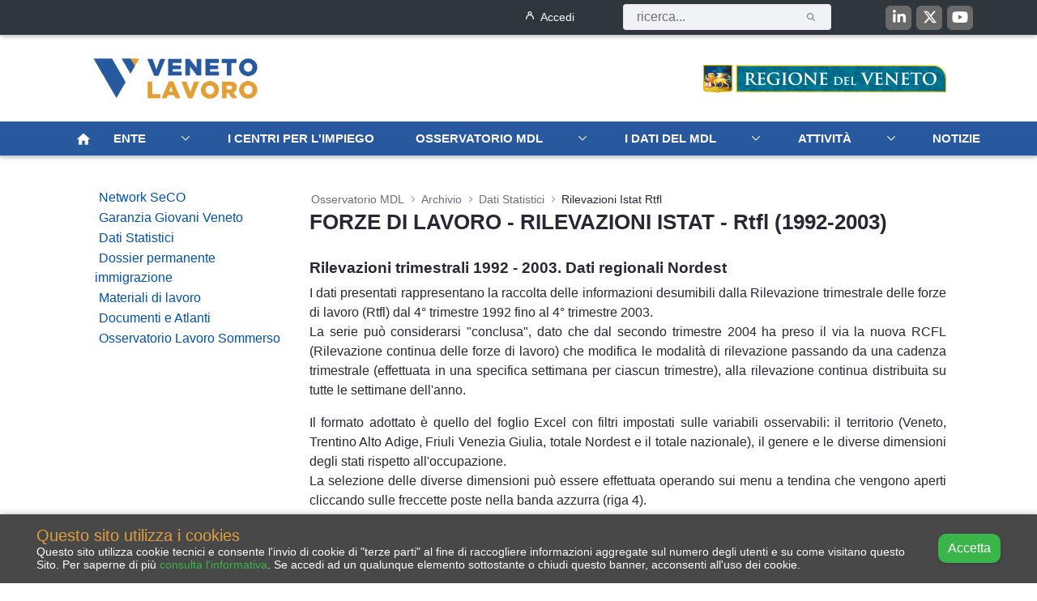

--- FILE ---
content_type: text/html;charset=UTF-8
request_url: https://www.venetolavoro.it/rilevazioni-istat-rtfl
body_size: 20414
content:
































	
		
			<!DOCTYPE html>































































<html class="ltr" dir="ltr" lang="it-IT">

<head>
	<title>Rilevazioni Istat Rtfl - Veneto Lavoro</title>

	<meta content="initial-scale=1.0, width=device-width" name="viewport" />
	
	<link rel="icon" type="image/png" href="https://www.venetolavoro.it/o/venetolavoro-public-theme/images/android-chrome-192x192.png"/>
	<link href="https://www.venetolavoro.it/o/venetolavoro-public-theme/css/aos.css" rel="stylesheet">
	<link href="https://vjs.zencdn.net/7.11.4/video-js.css" rel="stylesheet" />
	<script src="https://www.venetolavoro.it/o/venetolavoro-public-theme/js/jquery-3.6.4.min.js"></script>
	<script src="https://www.venetolavoro.it/o/venetolavoro-public-theme/js/bootstrap.min.js"></script>































<meta content="text/html; charset=UTF-8" http-equiv="content-type" />












<script type="importmap">{"imports":{"react-dom":"/o/frontend-js-react-web/__liferay__/exports/react-dom.js","@clayui/breadcrumb":"/o/frontend-taglib-clay/__liferay__/exports/@clayui$breadcrumb.js","@clayui/form":"/o/frontend-taglib-clay/__liferay__/exports/@clayui$form.js","@clayui/popover":"/o/frontend-taglib-clay/__liferay__/exports/@clayui$popover.js","@clayui/charts":"/o/frontend-taglib-clay/__liferay__/exports/@clayui$charts.js","@clayui/shared":"/o/frontend-taglib-clay/__liferay__/exports/@clayui$shared.js","@clayui/localized-input":"/o/frontend-taglib-clay/__liferay__/exports/@clayui$localized-input.js","@clayui/modal":"/o/frontend-taglib-clay/__liferay__/exports/@clayui$modal.js","@clayui/empty-state":"/o/frontend-taglib-clay/__liferay__/exports/@clayui$empty-state.js","react":"/o/frontend-js-react-web/__liferay__/exports/react.js","@clayui/color-picker":"/o/frontend-taglib-clay/__liferay__/exports/@clayui$color-picker.js","@clayui/navigation-bar":"/o/frontend-taglib-clay/__liferay__/exports/@clayui$navigation-bar.js","@clayui/pagination":"/o/frontend-taglib-clay/__liferay__/exports/@clayui$pagination.js","@clayui/icon":"/o/frontend-taglib-clay/__liferay__/exports/@clayui$icon.js","@clayui/table":"/o/frontend-taglib-clay/__liferay__/exports/@clayui$table.js","@clayui/autocomplete":"/o/frontend-taglib-clay/__liferay__/exports/@clayui$autocomplete.js","@clayui/slider":"/o/frontend-taglib-clay/__liferay__/exports/@clayui$slider.js","@clayui/management-toolbar":"/o/frontend-taglib-clay/__liferay__/exports/@clayui$management-toolbar.js","@clayui/multi-select":"/o/frontend-taglib-clay/__liferay__/exports/@clayui$multi-select.js","@clayui/nav":"/o/frontend-taglib-clay/__liferay__/exports/@clayui$nav.js","@clayui/time-picker":"/o/frontend-taglib-clay/__liferay__/exports/@clayui$time-picker.js","@clayui/provider":"/o/frontend-taglib-clay/__liferay__/exports/@clayui$provider.js","@clayui/upper-toolbar":"/o/frontend-taglib-clay/__liferay__/exports/@clayui$upper-toolbar.js","@clayui/loading-indicator":"/o/frontend-taglib-clay/__liferay__/exports/@clayui$loading-indicator.js","@clayui/panel":"/o/frontend-taglib-clay/__liferay__/exports/@clayui$panel.js","@clayui/drop-down":"/o/frontend-taglib-clay/__liferay__/exports/@clayui$drop-down.js","@clayui/list":"/o/frontend-taglib-clay/__liferay__/exports/@clayui$list.js","@clayui/date-picker":"/o/frontend-taglib-clay/__liferay__/exports/@clayui$date-picker.js","@clayui/label":"/o/frontend-taglib-clay/__liferay__/exports/@clayui$label.js","@clayui/data-provider":"/o/frontend-taglib-clay/__liferay__/exports/@clayui$data-provider.js","@liferay/frontend-js-api/data-set":"/o/frontend-js-dependencies-web/__liferay__/exports/@liferay$js-api$data-set.js","@clayui/core":"/o/frontend-taglib-clay/__liferay__/exports/@clayui$core.js","@clayui/pagination-bar":"/o/frontend-taglib-clay/__liferay__/exports/@clayui$pagination-bar.js","@clayui/layout":"/o/frontend-taglib-clay/__liferay__/exports/@clayui$layout.js","@clayui/multi-step-nav":"/o/frontend-taglib-clay/__liferay__/exports/@clayui$multi-step-nav.js","@liferay/frontend-js-api":"/o/frontend-js-dependencies-web/__liferay__/exports/@liferay$js-api.js","@clayui/css":"/o/frontend-taglib-clay/__liferay__/exports/@clayui$css.js","@clayui/toolbar":"/o/frontend-taglib-clay/__liferay__/exports/@clayui$toolbar.js","@clayui/alert":"/o/frontend-taglib-clay/__liferay__/exports/@clayui$alert.js","@clayui/badge":"/o/frontend-taglib-clay/__liferay__/exports/@clayui$badge.js","@clayui/link":"/o/frontend-taglib-clay/__liferay__/exports/@clayui$link.js","@clayui/card":"/o/frontend-taglib-clay/__liferay__/exports/@clayui$card.js","@clayui/progress-bar":"/o/frontend-taglib-clay/__liferay__/exports/@clayui$progress-bar.js","@clayui/tooltip":"/o/frontend-taglib-clay/__liferay__/exports/@clayui$tooltip.js","@clayui/button":"/o/frontend-taglib-clay/__liferay__/exports/@clayui$button.js","@clayui/tabs":"/o/frontend-taglib-clay/__liferay__/exports/@clayui$tabs.js","@clayui/sticker":"/o/frontend-taglib-clay/__liferay__/exports/@clayui$sticker.js"},"scopes":{}}</script><script data-senna-track="temporary">var Liferay = window.Liferay || {};Liferay.Icons = Liferay.Icons || {};Liferay.Icons.controlPanelSpritemap = 'https://www.venetolavoro.it/o/admin-theme/images/clay/icons.svg';Liferay.Icons.spritemap = 'https://www.venetolavoro.it/o/venetolavoro-public-theme/images/clay/icons.svg';</script>
<script data-senna-track="permanent" type="text/javascript">window.Liferay = window.Liferay || {}; window.Liferay.CSP = {nonce: ''};</script>
<link data-senna-track="temporary" href="https://www.venetolavoro.it/rilevazioni-istat-rtfl" rel="canonical" />
<link data-senna-track="temporary" href="https://www.venetolavoro.it/rilevazioni-istat-rtfl" hreflang="it-IT" rel="alternate" />
<link data-senna-track="temporary" href="https://www.venetolavoro.it/rilevazioni-istat-rtfl" hreflang="x-default" rel="alternate" />

<meta property="og:locale" content="it_IT">
<meta property="og:locale:alternate" content="it_IT">
<meta property="og:site_name" content="Veneto Lavoro">
<meta property="og:title" content="Rilevazioni Istat Rtfl - Veneto Lavoro">
<meta property="og:type" content="website">
<meta property="og:url" content="https://www.venetolavoro.it/rilevazioni-istat-rtfl">


<link href="https://www.venetolavoro.it/o/venetolavoro-public-theme/images/favicon.ico" rel="apple-touch-icon" />
<link href="https://www.venetolavoro.it/o/venetolavoro-public-theme/images/favicon.ico" rel="icon" />



<link class="lfr-css-file" data-senna-track="temporary" href="https://www.venetolavoro.it/o/venetolavoro-public-theme/css/clay.css?browserId=chrome&amp;themeId=venetolavorothemepublic_WAR_venetolavoropublictheme&amp;minifierType=css&amp;languageId=it_IT&amp;t=1727136068000" id="liferayAUICSS" rel="stylesheet" type="text/css" />









	<link href="/combo?browserId=chrome&amp;minifierType=css&amp;themeId=venetolavorothemepublic_WAR_venetolavoropublictheme&amp;languageId=it_IT&amp;com_liferay_journal_content_web_portlet_JournalContentPortlet_INSTANCE_4oh9ejAsvq0j:%2Fo%2Fjournal-content-web%2Fcss%2Fmain.css&amp;com_liferay_portal_search_web_search_bar_portlet_SearchBarPortlet_INSTANCE_templateSearch:%2Fo%2Fportal-search-web%2Fcss%2Fmain.css&amp;com_liferay_product_navigation_product_menu_web_portlet_ProductMenuPortlet:%2Fo%2Fproduct-navigation-product-menu-web%2Fcss%2Fmain.css&amp;com_liferay_product_navigation_user_personal_bar_web_portlet_ProductNavigationUserPersonalBarPortlet:%2Fo%2Fproduct-navigation-user-personal-bar-web%2Fcss%2Fmain.css&amp;com_liferay_site_navigation_menu_web_portlet_SiteNavigationMenuPortlet:%2Fo%2Fsite-navigation-menu-web%2Fcss%2Fmain.css&amp;t=1727136068000" rel="stylesheet" type="text/css"
 data-senna-track="temporary" id="3174f1a9" />








<script type="text/javascript" data-senna-track="temporary">
	// <![CDATA[
		var Liferay = Liferay || {};

		Liferay.Browser = {
			acceptsGzip: function() {
				return true;
			},

			

			getMajorVersion: function() {
				return 131.0;
			},

			getRevision: function() {
				return '537.36';
			},
			getVersion: function() {
				return '131.0';
			},

			

			isAir: function() {
				return false;
			},
			isChrome: function() {
				return true;
			},
			isEdge: function() {
				return false;
			},
			isFirefox: function() {
				return false;
			},
			isGecko: function() {
				return true;
			},
			isIe: function() {
				return false;
			},
			isIphone: function() {
				return false;
			},
			isLinux: function() {
				return false;
			},
			isMac: function() {
				return true;
			},
			isMobile: function() {
				return false;
			},
			isMozilla: function() {
				return false;
			},
			isOpera: function() {
				return false;
			},
			isRtf: function() {
				return true;
			},
			isSafari: function() {
				return true;
			},
			isSun: function() {
				return false;
			},
			isWebKit: function() {
				return true;
			},
			isWindows: function() {
				return false;
			}
		};

		Liferay.Data = Liferay.Data || {};

		Liferay.Data.ICONS_INLINE_SVG = true;

		Liferay.Data.NAV_SELECTOR = '#navigation';

		Liferay.Data.NAV_SELECTOR_MOBILE = '#navigationCollapse';

		Liferay.Data.isCustomizationView = function() {
			return false;
		};

		Liferay.Data.notices = [
			
		];

		(function () {
			var available = {};

			var direction = {};

			

				available['it_IT'] = 'italiano\x20\x28Italia\x29';
				direction['it_IT'] = 'ltr';

			

			Liferay.Language = {
				available,
				direction,
				get: function(key) {
					return key;
				}
			};
		})();

		var featureFlags = {"LPD-11018":false,"LPS-193884":false,"LPS-178642":false,"LPS-193005":false,"LPS-187284":false,"LPS-187285":false,"LPS-114786":false,"LPS-192957":false,"COMMERCE-8087":false,"LRAC-10757":false,"LPS-180090":false,"LPS-170809":false,"LPS-178052":false,"LPS-189856":false,"LPS-187436":false,"LPS-182184":false,"LPS-185892":false,"LPS-186620":false,"COMMERCE-12754":false,"LPS-184404":false,"LPS-180328":false,"LPS-198183":false,"LPS-171364":false,"LPS-153714":false,"LPS-96845":false,"LPS-170670":false,"LPS-141392":false,"LPS-169981":false,"LPD-15804":false,"LPS-153839":false,"LPS-200135":false,"LPS-187793":false,"LPS-177027":false,"LPD-10793":false,"COMMERCE-12192":false,"LPD-11003":false,"LPS-196768":false,"LPS-196724":false,"LPS-196847":false,"LPS-163118":false,"LPS-114700":false,"LPS-135430":false,"LPS-134060":false,"LPS-164563":false,"LPS-122920":false,"LPS-203351":false,"LPS-194395":false,"LPD-6368":false,"LPD-10701":false,"LPS-202104":false,"COMMERCE-9599":false,"LPS-187142":false,"LPD-15596":false,"LPS-198959":false,"LPS-196935":true,"LPS-187854":false,"LPS-176691":false,"LPS-197909":false,"LPS-202534":false,"COMMERCE-8949":false,"COMMERCE-11922":false,"LPS-194362":false,"LPS-165481":false,"LPS-153813":false,"LPS-174455":false,"LPD-10735":false,"COMMERCE-13024":false,"LPS-194763":false,"LPS-165482":false,"LPS-193551":false,"LPS-197477":false,"LPS-174816":false,"LPS-186360":false,"LPS-153332":false,"COMMERCE-12170":false,"LPS-179669":true,"LPS-174417":false,"LPS-183882":false,"LPS-155284":false,"LRAC-15017":false,"LPS-200108":false,"LPS-159643":false,"LPS-161033":false,"LPS-164948":false,"LPS-186870":false,"LPS-186871":false,"LPS-188058":false,"LPS-129412":false,"LPS-166126":false,"LPS-169837":false};

		Liferay.FeatureFlags = Object.keys(featureFlags).reduce(
			(acc, key) => ({
				...acc, [key]: featureFlags[key] === 'true' || featureFlags[key] === true
			}), {}
		);

		Liferay.PortletKeys = {
			DOCUMENT_LIBRARY: 'com_liferay_document_library_web_portlet_DLPortlet',
			DYNAMIC_DATA_MAPPING: 'com_liferay_dynamic_data_mapping_web_portlet_DDMPortlet',
			ITEM_SELECTOR: 'com_liferay_item_selector_web_portlet_ItemSelectorPortlet'
		};

		Liferay.PropsValues = {
			JAVASCRIPT_SINGLE_PAGE_APPLICATION_TIMEOUT: 0,
			UPLOAD_SERVLET_REQUEST_IMPL_MAX_SIZE: 314572800
		};

		Liferay.ThemeDisplay = {

			

			
				getLayoutId: function() {
					return '274';
				},

				

				getLayoutRelativeControlPanelURL: function() {
					return '/group/guest/~/control_panel/manage';
				},

				getLayoutRelativeURL: function() {
					return '/rilevazioni-istat-rtfl';
				},
				getLayoutURL: function() {
					return 'https://www.venetolavoro.it/rilevazioni-istat-rtfl';
				},
				getParentLayoutId: function() {
					return '55';
				},
				isControlPanel: function() {
					return false;
				},
				isPrivateLayout: function() {
					return 'false';
				},
				isVirtualLayout: function() {
					return false;
				},
			

			getBCP47LanguageId: function() {
				return 'it-IT';
			},
			getCanonicalURL: function() {

				

				return 'https\x3a\x2f\x2fwww\x2evenetolavoro\x2eit\x2frilevazioni-istat-rtfl';
			},
			getCDNBaseURL: function() {
				return 'https://www.venetolavoro.it';
			},
			getCDNDynamicResourcesHost: function() {
				return '';
			},
			getCDNHost: function() {
				return '';
			},
			getCompanyGroupId: function() {
				return '10192';
			},
			getCompanyId: function() {
				return '10154';
			},
			getDefaultLanguageId: function() {
				return 'it_IT';
			},
			getDoAsUserIdEncoded: function() {
				return '';
			},
			getLanguageId: function() {
				return 'it_IT';
			},
			getParentGroupId: function() {
				return '10180';
			},
			getPathContext: function() {
				return '';
			},
			getPathImage: function() {
				return '/image';
			},
			getPathJavaScript: function() {
				return '/o/frontend-js-web';
			},
			getPathMain: function() {
				return '/c';
			},
			getPathThemeImages: function() {
				return 'https://www.venetolavoro.it/o/venetolavoro-public-theme/images';
			},
			getPathThemeRoot: function() {
				return '/o/venetolavoro-public-theme';
			},
			getPlid: function() {
				return '1732766';
			},
			getPortalURL: function() {
				return 'https://www.venetolavoro.it';
			},
			getRealUserId: function() {
				return '10158';
			},
			getRemoteAddr: function() {
				return '172.27.125.7';
			},
			getRemoteHost: function() {
				return '172.27.125.7';
			},
			getScopeGroupId: function() {
				return '10180';
			},
			getScopeGroupIdOrLiveGroupId: function() {
				return '10180';
			},
			getSessionId: function() {
				return '';
			},
			getSiteAdminURL: function() {
				return 'https://www.venetolavoro.it/group/guest/~/control_panel/manage?p_p_lifecycle=0&p_p_state=maximized&p_p_mode=view';
			},
			getSiteGroupId: function() {
				return '10180';
			},
			getURLControlPanel: function() {
				return '/group/control_panel?refererPlid=1732766';
			},
			getURLHome: function() {
				return 'https\x3a\x2f\x2fwww\x2evenetolavoro\x2eit\x2fweb\x2fguest\x2fhome';
			},
			getUserEmailAddress: function() {
				return '';
			},
			getUserId: function() {
				return '10158';
			},
			getUserName: function() {
				return '';
			},
			isAddSessionIdToURL: function() {
				return false;
			},
			isImpersonated: function() {
				return false;
			},
			isSignedIn: function() {
				return false;
			},

			isStagedPortlet: function() {
				
					
						return false;
					
				
			},

			isStateExclusive: function() {
				return false;
			},
			isStateMaximized: function() {
				return false;
			},
			isStatePopUp: function() {
				return false;
			}
		};

		var themeDisplay = Liferay.ThemeDisplay;

		Liferay.AUI = {

			

			getCombine: function() {
				return true;
			},
			getComboPath: function() {
				return '/combo/?browserId=chrome&minifierType=&languageId=it_IT&t=1727135821908&';
			},
			getDateFormat: function() {
				return '%d/%m/%Y';
			},
			getEditorCKEditorPath: function() {
				return '/o/frontend-editor-ckeditor-web';
			},
			getFilter: function() {
				var filter = 'raw';

				
					
						filter = 'min';
					
					

				return filter;
			},
			getFilterConfig: function() {
				var instance = this;

				var filterConfig = null;

				if (!instance.getCombine()) {
					filterConfig = {
						replaceStr: '.js' + instance.getStaticResourceURLParams(),
						searchExp: '\\.js$'
					};
				}

				return filterConfig;
			},
			getJavaScriptRootPath: function() {
				return '/o/frontend-js-web';
			},
			getPortletRootPath: function() {
				return '/html/portlet';
			},
			getStaticResourceURLParams: function() {
				return '?browserId=chrome&minifierType=&languageId=it_IT&t=1727135821908';
			}
		};

		Liferay.authToken = 'Xb95VvWe';

		

		Liferay.currentURL = '\x2frilevazioni-istat-rtfl';
		Liferay.currentURLEncoded = '\x252Frilevazioni-istat-rtfl';
	// ]]>
</script>

<script data-senna-track="temporary" type="text/javascript">window.__CONFIG__= {basePath: '',combine: true, defaultURLParams: null, explainResolutions: false, exposeGlobal: false, logLevel: 'warn', moduleType: 'module', namespace:'Liferay', nonce: '', reportMismatchedAnonymousModules: 'warn', resolvePath: '/o/js_resolve_modules', url: '/combo/?browserId=chrome&minifierType=js&languageId=it_IT&t=1727135821908&', waitTimeout: 60000};</script><script data-senna-track="permanent" src="/o/frontend-js-loader-modules-extender/loader.js?&mac=9WaMmhziBCkScHZwrrVcOR7VZF4=&browserId=chrome&languageId=it_IT&minifierType=js" type="text/javascript"></script><script data-senna-track="permanent" src="/combo?browserId=chrome&minifierType=js&languageId=it_IT&t=1727135821908&/o/frontend-js-aui-web/aui/aui/aui-min.js&/o/frontend-js-aui-web/liferay/modules.js&/o/frontend-js-aui-web/liferay/aui_sandbox.js&/o/frontend-js-aui-web/aui/attribute-base/attribute-base-min.js&/o/frontend-js-aui-web/aui/attribute-complex/attribute-complex-min.js&/o/frontend-js-aui-web/aui/attribute-core/attribute-core-min.js&/o/frontend-js-aui-web/aui/attribute-observable/attribute-observable-min.js&/o/frontend-js-aui-web/aui/attribute-extras/attribute-extras-min.js&/o/frontend-js-aui-web/aui/event-custom-base/event-custom-base-min.js&/o/frontend-js-aui-web/aui/event-custom-complex/event-custom-complex-min.js&/o/frontend-js-aui-web/aui/oop/oop-min.js&/o/frontend-js-aui-web/aui/aui-base-lang/aui-base-lang-min.js&/o/frontend-js-aui-web/liferay/dependency.js&/o/frontend-js-aui-web/liferay/util.js&/o/oauth2-provider-web/js/liferay.js&/o/frontend-js-web/liferay/dom_task_runner.js&/o/frontend-js-web/liferay/events.js&/o/frontend-js-web/liferay/lazy_load.js&/o/frontend-js-web/liferay/liferay.js&/o/frontend-js-web/liferay/global.bundle.js&/o/frontend-js-web/liferay/portlet.js&/o/frontend-js-web/liferay/workflow.js" type="text/javascript"></script>
<script data-senna-track="temporary" type="text/javascript">window.Liferay = Liferay || {}; window.Liferay.OAuth2 = {getAuthorizeURL: function() {return 'https://www.venetolavoro.it/o/oauth2/authorize';}, getBuiltInRedirectURL: function() {return 'https://www.venetolavoro.it/o/oauth2/redirect';}, getIntrospectURL: function() { return 'https://www.venetolavoro.it/o/oauth2/introspect';}, getTokenURL: function() {return 'https://www.venetolavoro.it/o/oauth2/token';}, getUserAgentApplication: function(externalReferenceCode) {return Liferay.OAuth2._userAgentApplications[externalReferenceCode];}, _userAgentApplications: {}}</script><script data-senna-track="temporary" type="text/javascript">try {var MODULE_MAIN='staging-processes-web@5.0.54/index';var MODULE_PATH='/o/staging-processes-web';AUI().applyConfig({groups:{stagingprocessesweb:{base:MODULE_PATH+"/",combine:Liferay.AUI.getCombine(),filter:Liferay.AUI.getFilterConfig(),modules:{"liferay-staging-processes-export-import":{path:"js/main.js",requires:["aui-datatype","aui-dialog-iframe-deprecated","aui-modal","aui-parse-content","aui-toggler","liferay-portlet-base","liferay-util-window"]}},root:MODULE_PATH+"/"}}});
} catch(error) {console.error(error);}try {var MODULE_MAIN='exportimport-web@5.0.82/index';var MODULE_PATH='/o/exportimport-web';AUI().applyConfig({groups:{exportimportweb:{base:MODULE_PATH+"/",combine:Liferay.AUI.getCombine(),filter:Liferay.AUI.getFilterConfig(),modules:{"liferay-export-import-export-import":{path:"js/main.js",requires:["aui-datatype","aui-dialog-iframe-deprecated","aui-modal","aui-parse-content","aui-toggler","liferay-portlet-base","liferay-util-window"]}},root:MODULE_PATH+"/"}}});
} catch(error) {console.error(error);}try {var MODULE_MAIN='portal-search-web@6.0.126/index';var MODULE_PATH='/o/portal-search-web';AUI().applyConfig({groups:{search:{base:MODULE_PATH+"/js/",combine:Liferay.AUI.getCombine(),filter:Liferay.AUI.getFilterConfig(),modules:{"liferay-search-custom-filter":{path:"custom_filter.js",requires:[]},"liferay-search-date-facet":{path:"date_facet.js",requires:["aui-form-validator","liferay-search-facet-util"]},"liferay-search-facet-util":{path:"facet_util.js",requires:[]},"liferay-search-modified-facet":{path:"modified_facet.js",requires:["aui-form-validator","liferay-search-facet-util"]},"liferay-search-sort-configuration":{path:"sort_configuration.js",requires:["aui-node"]},"liferay-search-sort-util":{path:"sort_util.js",requires:[]}},root:MODULE_PATH+"/js/"}}});
} catch(error) {console.error(error);}try {var MODULE_MAIN='@liferay/frontend-js-state-web@1.0.19/index';var MODULE_PATH='/o/frontend-js-state-web';AUI().applyConfig({groups:{state:{mainModule:MODULE_MAIN}}});
} catch(error) {console.error(error);}try {var MODULE_MAIN='@liferay/frontend-js-react-web@5.0.36/index';var MODULE_PATH='/o/frontend-js-react-web';AUI().applyConfig({groups:{react:{mainModule:MODULE_MAIN}}});
} catch(error) {console.error(error);}try {var MODULE_MAIN='frontend-js-components-web@2.0.62/index';var MODULE_PATH='/o/frontend-js-components-web';AUI().applyConfig({groups:{components:{mainModule:MODULE_MAIN}}});
} catch(error) {console.error(error);}try {var MODULE_MAIN='frontend-editor-alloyeditor-web@5.0.45/index';var MODULE_PATH='/o/frontend-editor-alloyeditor-web';AUI().applyConfig({groups:{alloyeditor:{base:MODULE_PATH+"/js/",combine:Liferay.AUI.getCombine(),filter:Liferay.AUI.getFilterConfig(),modules:{"liferay-alloy-editor":{path:"alloyeditor.js",requires:["aui-component","liferay-portlet-base","timers"]},"liferay-alloy-editor-source":{path:"alloyeditor_source.js",requires:["aui-debounce","liferay-fullscreen-source-editor","liferay-source-editor","plugin"]}},root:MODULE_PATH+"/js/"}}});
} catch(error) {console.error(error);}try {var MODULE_MAIN='contacts-web@5.0.56/index';var MODULE_PATH='/o/contacts-web';AUI().applyConfig({groups:{contactscenter:{base:MODULE_PATH+"/js/",combine:Liferay.AUI.getCombine(),filter:Liferay.AUI.getFilterConfig(),modules:{"liferay-contacts-center":{path:"main.js",requires:["aui-io-plugin-deprecated","aui-toolbar","autocomplete-base","datasource-io","json-parse","liferay-portlet-base","liferay-util-window"]}},root:MODULE_PATH+"/js/"}}});
} catch(error) {console.error(error);}try {var MODULE_MAIN='calendar-web@5.0.88/index';var MODULE_PATH='/o/calendar-web';AUI().applyConfig({groups:{calendar:{base:MODULE_PATH+"/js/",combine:Liferay.AUI.getCombine(),filter:Liferay.AUI.getFilterConfig(),modules:{"liferay-calendar-a11y":{path:"calendar_a11y.js",requires:["calendar"]},"liferay-calendar-container":{path:"calendar_container.js",requires:["aui-alert","aui-base","aui-component","liferay-portlet-base"]},"liferay-calendar-date-picker-sanitizer":{path:"date_picker_sanitizer.js",requires:["aui-base"]},"liferay-calendar-interval-selector":{path:"interval_selector.js",requires:["aui-base","liferay-portlet-base"]},"liferay-calendar-interval-selector-scheduler-event-link":{path:"interval_selector_scheduler_event_link.js",requires:["aui-base","liferay-portlet-base"]},"liferay-calendar-list":{path:"calendar_list.js",requires:["aui-template-deprecated","liferay-scheduler"]},"liferay-calendar-message-util":{path:"message_util.js",requires:["liferay-util-window"]},"liferay-calendar-recurrence-converter":{path:"recurrence_converter.js",requires:[]},"liferay-calendar-recurrence-dialog":{path:"recurrence.js",requires:["aui-base","liferay-calendar-recurrence-util"]},"liferay-calendar-recurrence-util":{path:"recurrence_util.js",requires:["aui-base","liferay-util-window"]},"liferay-calendar-reminders":{path:"calendar_reminders.js",requires:["aui-base"]},"liferay-calendar-remote-services":{path:"remote_services.js",requires:["aui-base","aui-component","liferay-calendar-util","liferay-portlet-base"]},"liferay-calendar-session-listener":{path:"session_listener.js",requires:["aui-base","liferay-scheduler"]},"liferay-calendar-simple-color-picker":{path:"simple_color_picker.js",requires:["aui-base","aui-template-deprecated"]},"liferay-calendar-simple-menu":{path:"simple_menu.js",requires:["aui-base","aui-template-deprecated","event-outside","event-touch","widget-modality","widget-position","widget-position-align","widget-position-constrain","widget-stack","widget-stdmod"]},"liferay-calendar-util":{path:"calendar_util.js",requires:["aui-datatype","aui-io","aui-scheduler","aui-toolbar","autocomplete","autocomplete-highlighters"]},"liferay-scheduler":{path:"scheduler.js",requires:["async-queue","aui-datatype","aui-scheduler","dd-plugin","liferay-calendar-a11y","liferay-calendar-message-util","liferay-calendar-recurrence-converter","liferay-calendar-recurrence-util","liferay-calendar-util","liferay-scheduler-event-recorder","liferay-scheduler-models","promise","resize-plugin"]},"liferay-scheduler-event-recorder":{path:"scheduler_event_recorder.js",requires:["dd-plugin","liferay-calendar-util","resize-plugin"]},"liferay-scheduler-models":{path:"scheduler_models.js",requires:["aui-datatype","dd-plugin","liferay-calendar-util"]}},root:MODULE_PATH+"/js/"}}});
} catch(error) {console.error(error);}try {var MODULE_MAIN='dynamic-data-mapping-web@5.0.99/index';var MODULE_PATH='/o/dynamic-data-mapping-web';!function(){const a=Liferay.AUI;AUI().applyConfig({groups:{ddm:{base:MODULE_PATH+"/js/",combine:Liferay.AUI.getCombine(),filter:a.getFilterConfig(),modules:{"liferay-ddm-form":{path:"ddm_form.js",requires:["aui-base","aui-datatable","aui-datatype","aui-image-viewer","aui-parse-content","aui-set","aui-sortable-list","json","liferay-form","liferay-map-base","liferay-translation-manager","liferay-util-window"]},"liferay-portlet-dynamic-data-mapping":{condition:{trigger:"liferay-document-library"},path:"main.js",requires:["arraysort","aui-form-builder-deprecated","aui-form-validator","aui-map","aui-text-unicode","json","liferay-menu","liferay-translation-manager","liferay-util-window","text"]},"liferay-portlet-dynamic-data-mapping-custom-fields":{condition:{trigger:"liferay-document-library"},path:"custom_fields.js",requires:["liferay-portlet-dynamic-data-mapping"]}},root:MODULE_PATH+"/js/"}}})}();
} catch(error) {console.error(error);}try {var MODULE_MAIN='@liferay/document-library-web@6.0.176/document_library/js/index';var MODULE_PATH='/o/document-library-web';AUI().applyConfig({groups:{dl:{base:MODULE_PATH+"/document_library/js/legacy/",combine:Liferay.AUI.getCombine(),filter:Liferay.AUI.getFilterConfig(),modules:{"document-library-upload-component":{path:"DocumentLibraryUpload.js",requires:["aui-component","aui-data-set-deprecated","aui-overlay-manager-deprecated","aui-overlay-mask-deprecated","aui-parse-content","aui-progressbar","aui-template-deprecated","liferay-search-container","querystring-parse-simple","uploader"]}},root:MODULE_PATH+"/document_library/js/legacy/"}}});
} catch(error) {console.error(error);}</script>




<script type="text/javascript" data-senna-track="temporary">
	// <![CDATA[
		
			
				
		

		
	// ]]>
</script>





	
		

			

			
		
		



	
		

			

			
		
	












	



















<link class="lfr-css-file" data-senna-track="temporary" href="https://www.venetolavoro.it/o/venetolavoro-public-theme/css/main.css?browserId=chrome&amp;themeId=venetolavorothemepublic_WAR_venetolavoropublictheme&amp;minifierType=css&amp;languageId=it_IT&amp;t=1727136068000" id="liferayThemeCSS" rel="stylesheet" type="text/css" />




	<style data-senna-track="temporary" type="text/css">
		.portlet-site-map ul > li a.root {
    pointer-events: none;
    cursor: default;
}
figcaption { 
    text-align: center; 
    margin: 1em 
}

figcaption p {
    font-style: italic 
}

#footer .footer-nav ul {
    width: 550px;
}

#ykmt_socialBookmarks{
    display:none;
}
	</style>





	<style data-senna-track="temporary" type="text/css">

		

			

				

					

#p_p_id_com_liferay_journal_content_web_portlet_JournalContentPortlet_INSTANCE_4oh9ejAsvq0j_ .portlet-content {

}




				

			

		

			

		

			

		

			

		

			

		

			

				

					

#p_p_id_com_liferay_site_navigation_menu_web_portlet_SiteNavigationMenuPortlet_ .portlet-content {

}




				

			

		

			

		

			

				

					

#p_p_id_com_liferay_site_navigation_menu_web_portlet_SiteNavigationMenuPortlet_INSTANCE_gqqQQuX2Fbgh_ .portlet-content {

}




				

			

		

	</style>


<script data-senna-track="temporary">var Liferay = window.Liferay || {}; Liferay.CommerceContext = {"commerceAccountGroupIds":[],"accountEntryAllowedTypes":["person"],"commerceChannelId":"0","showUnselectableOptions":false,"currency":{"currencyId":"47330302","currencyCode":"USD"},"showSeparateOrderItems":false,"commerceSiteType":0};</script><link href="/o/commerce-frontend-js/styles/main.css" rel="stylesheet" type="text/css" />
<style data-senna-track="temporary" type="text/css">
</style>
<script type="module">
import {default as init} from '/o/frontend-js-spa-web/__liferay__/index.js';
{
init({"navigationExceptionSelectors":":not([target=\"_blank\"]):not([data-senna-off]):not([data-resource-href]):not([data-cke-saved-href]):not([data-cke-saved-href])","cacheExpirationTime":-1,"clearScreensCache":false,"portletsBlacklist":["com_liferay_nested_portlets_web_portlet_NestedPortletsPortlet","com_liferay_site_navigation_directory_web_portlet_SitesDirectoryPortlet","com_liferay_questions_web_internal_portlet_QuestionsPortlet","com_liferay_account_admin_web_internal_portlet_AccountUsersRegistrationPortlet","com_liferay_portal_language_override_web_internal_portlet_PLOPortlet","com_liferay_login_web_portlet_LoginPortlet","com_liferay_login_web_portlet_FastLoginPortlet"],"excludedTargetPortlets":["com_liferay_users_admin_web_portlet_UsersAdminPortlet","com_liferay_server_admin_web_portlet_ServerAdminPortlet"],"validStatusCodes":[221,490,494,499,491,492,493,495,220],"debugEnabled":false,"loginRedirect":"","excludedPaths":["/c/document_library","/documents","/image"],"userNotification":{"message":"Sembra che la richiesta stia impiegando più del previsto.","title":"Oops","timeout":30000},"requestTimeout":0});
}

</script>





















<script type="text/javascript" data-senna-track="temporary">
	if (window.Analytics) {
		window._com_liferay_document_library_analytics_isViewFileEntry = false;
	}
</script>













<script type="text/javascript">
Liferay.on(
	'ddmFieldBlur', function(event) {
		if (window.Analytics) {
			Analytics.send(
				'fieldBlurred',
				'Form',
				{
					fieldName: event.fieldName,
					focusDuration: event.focusDuration,
					formId: event.formId,
					formPageTitle: event.formPageTitle,
					page: event.page,
					title: event.title
				}
			);
		}
	}
);

Liferay.on(
	'ddmFieldFocus', function(event) {
		if (window.Analytics) {
			Analytics.send(
				'fieldFocused',
				'Form',
				{
					fieldName: event.fieldName,
					formId: event.formId,
					formPageTitle: event.formPageTitle,
					page: event.page,
					title:event.title
				}
			);
		}
	}
);

Liferay.on(
	'ddmFormPageShow', function(event) {
		if (window.Analytics) {
			Analytics.send(
				'pageViewed',
				'Form',
				{
					formId: event.formId,
					formPageTitle: event.formPageTitle,
					page: event.page,
					title: event.title
				}
			);
		}
	}
);

Liferay.on(
	'ddmFormSubmit', function(event) {
		if (window.Analytics) {
			Analytics.send(
				'formSubmitted',
				'Form',
				{
					formId: event.formId,
					title: event.title
				}
			);
		}
	}
);

Liferay.on(
	'ddmFormView', function(event) {
		if (window.Analytics) {
			Analytics.send(
				'formViewed',
				'Form',
				{
					formId: event.formId,
					title: event.title
				}
			);
		}
	}
);

</script><script>

</script>

</head>

<body class="chrome controls-visible  yui3-skin-sam guest-site signed-out public-page site">














































	<nav aria-label="Collegamenti Veloci" class="bg-dark cadmin quick-access-nav text-center text-white" id="mnae_quickAccessNav">
		
			
				<a class="d-block p-2 sr-only sr-only-focusable text-reset" href="#main-content">
		Skip to Main Content
	</a>
			
			
	</nav>










































































<div class="pt-0" id="wrapper">
<header id="banner">

	<div class="navbar navbar-classic navbar-expand-md navbar-light pb-3 head1">
		<div class="container">
			<div></div>
			<div class="head1-elements">
					<div class="autofit-col">






































































	

	<div class="portlet-boundary portlet-boundary_com_liferay_product_navigation_user_personal_bar_web_portlet_ProductNavigationUserPersonalBarPortlet_  portlet-static portlet-static-end portlet-decorate portlet-user-personal-bar " id="p_p_id_com_liferay_product_navigation_user_personal_bar_web_portlet_ProductNavigationUserPersonalBarPortlet_">
		<span id="p_com_liferay_product_navigation_user_personal_bar_web_portlet_ProductNavigationUserPersonalBarPortlet"></span>




	

	
		
			
















	
	
		<span class="sign-in text-default" role="presentation">
			<div><button class="btn btn-sm btn-unstyled sign-in text-default" type="button" ><span class="inline-item inline-item-before"><svg class="lexicon-icon lexicon-icon-user" role="presentation" viewBox="0 0 512 512"><use xlink:href="https://www.venetolavoro.it/o/venetolavoro-public-theme/images/clay/icons.svg#user" /></svg></span>Accedi</button><div id="dmqe"></div><script type="module">
import {Button as componentModule} from '/o/frontend-taglib-clay/__liferay__/index.js';
import {signInButtonPropsTransformer as propsTransformer} from '/o/product-navigation-user-personal-bar-web/__liferay__/index.js';
import {render} from '/o/portal-template-react-renderer-impl/__liferay__/index.js';
{
render(componentModule, propsTransformer({"small":true,"componentId":null,"icon":"user","hasBodyContent":false,"additionalProps":{"redirect":false,"signInURL":"https:\/\/www.venetolavoro.it\/c\/portal\/login?p_l_id=1732766"},"label":"Accedi","type":"button","locale":{"ISO3Country":"ITA","ISO3Language":"ita","country":"IT","displayCountry":"Italy","displayLanguage":"Italian","displayName":"Italian (Italy)","displayScript":"","displayVariant":"","extensionKeys":[],"language":"it","script":"","unicodeLocaleAttributes":[],"unicodeLocaleKeys":[],"variant":""},"displayType":"unstyled","outline":false,"borderless":false,"cssClass":"sign-in text-default","portletId":"com_liferay_product_navigation_user_personal_bar_web_portlet_ProductNavigationUserPersonalBarPortlet","block":false,"monospaced":false,"id":null,"swapIconSide":false,"portletNamespace":"_com_liferay_product_navigation_user_personal_bar_web_portlet_ProductNavigationUserPersonalBarPortlet_"}), 'dmqe');
}

</script></div>
		</span>
	

		
	







	</div>






					</div>
					<div class="justify-content-md-end mr-4 navbar-form" role="search">






































































	

	<div class="portlet-boundary portlet-boundary_com_liferay_portal_search_web_search_bar_portlet_SearchBarPortlet_  portlet-static portlet-static-end portlet-barebone portlet-search-bar " id="p_p_id_com_liferay_portal_search_web_search_bar_portlet_SearchBarPortlet_INSTANCE_templateSearch_">
		<span id="p_com_liferay_portal_search_web_search_bar_portlet_SearchBarPortlet_INSTANCE_templateSearch"></span>




	

	
		
			


































	
		
<section class="portlet" id="portlet_com_liferay_portal_search_web_search_bar_portlet_SearchBarPortlet_INSTANCE_templateSearch">


	<div class="portlet-content">



		
			<div class=" portlet-content-container">
				


	<div class="portlet-body">



	
		
			
				
					







































	

	








	

				

				
					
						


	

		


















	
	
		























































<form action="https://www.venetolavoro.it/search" class="form  " data-fm-namespace="_com_liferay_portal_search_web_search_bar_portlet_SearchBarPortlet_INSTANCE_templateSearch_" id="_com_liferay_portal_search_web_search_bar_portlet_SearchBarPortlet_INSTANCE_templateSearch_fm" method="get" name="_com_liferay_portal_search_web_search_bar_portlet_SearchBarPortlet_INSTANCE_templateSearch_fm" >
	

	


































































	

		

		
			
				<input  class="field form-control"  id="_com_liferay_portal_search_web_search_bar_portlet_SearchBarPortlet_INSTANCE_templateSearch_formDate"    name="_com_liferay_portal_search_web_search_bar_portlet_SearchBarPortlet_INSTANCE_templateSearch_formDate"     type="hidden" value="1769202220993"   />
			
		

		
	









			

			

			





































				
					
					
						<div class="search-bar">
							


































































	

		

		
			
				<input  class="field search-bar-empty-search-input form-control"  id="_com_liferay_portal_search_web_search_bar_portlet_SearchBarPortlet_INSTANCE_templateSearch_emptySearchEnabled"    name="_com_liferay_portal_search_web_search_bar_portlet_SearchBarPortlet_INSTANCE_templateSearch_emptySearchEnabled"     type="hidden" value="false"   />
			
		

		
	










							<div class="input-group search-bar-simple">
								
									
									
										<div class="input-group-item search-bar-keywords-input-wrapper">
											<input aria-label="Ricerca" autocomplete="off" class="form-control input-group-inset input-group-inset-after search-bar-keywords-input" data-qa-id="searchInput" id="dkrk___q" name="q" placeholder="ricerca..." title="Ricerca" type="text" value="" />

											


































































	

		

		
			
				<input  class="field form-control"  id="_com_liferay_portal_search_web_search_bar_portlet_SearchBarPortlet_INSTANCE_templateSearch_scope"    name="_com_liferay_portal_search_web_search_bar_portlet_SearchBarPortlet_INSTANCE_templateSearch_scope"     type="hidden" value=""   />
			
		

		
	










											<div class="input-group-inset-item input-group-inset-item-after">
												<button class="btn btn-monospaced btn-unstyled" type="submit" aria-label="Ricerca" ><span class="inline-item"><svg class="lexicon-icon lexicon-icon-search" role="presentation" viewBox="0 0 512 512"><use xlink:href="https://www.venetolavoro.it/o/venetolavoro-public-theme/images/clay/icons.svg#search" /></svg></span></button>
											</div>
										</div>
									
								
							</div>
						</div>
					
				
			
		





















































	

	
</form>



<script>
AUI().use(
  'liferay-form',
function(A) {
(function() {
var $ = AUI.$;var _ = AUI._;
	Liferay.Form.register(
		{
			id: '_com_liferay_portal_search_web_search_bar_portlet_SearchBarPortlet_INSTANCE_templateSearch_fm'

			
				, fieldRules: [

					

				]
			

			

			, validateOnBlur: true
		}
	);

	var onDestroyPortlet = function(event) {
		if (event.portletId === 'com_liferay_portal_search_web_search_bar_portlet_SearchBarPortlet_INSTANCE_templateSearch') {
			delete Liferay.Form._INSTANCES['_com_liferay_portal_search_web_search_bar_portlet_SearchBarPortlet_INSTANCE_templateSearch_fm'];
		}
	};

	Liferay.on('destroyPortlet', onDestroyPortlet);

	

	Liferay.fire(
		'_com_liferay_portal_search_web_search_bar_portlet_SearchBarPortlet_INSTANCE_templateSearch_formReady',
		{
			formName: '_com_liferay_portal_search_web_search_bar_portlet_SearchBarPortlet_INSTANCE_templateSearch_fm'
		}
	);
})();
});

</script>

		<script>
Liferay.Loader.require(
'portal-search-web@6.0.126/js/SearchBar',
function(SearchBar) {
try {
(function() {
Liferay.component('__UNNAMED_COMPONENT__34dada81-985b-3341-addc-1b2bb96c01b1', new SearchBar.default({"spritemap":"https:\/\/www.venetolavoro.it\/o\/venetolavoro-public-theme\/images\/clay\/icons.svg","namespace":"_com_liferay_portal_search_web_search_bar_portlet_SearchBarPortlet_INSTANCE_templateSearch_"}), { destroyOnNavigate: true, portletId: 'com_liferay_portal_search_web_search_bar_portlet_SearchBarPortlet_INSTANCE_templateSearch'});
})();
} catch (err) {
	console.error(err);
}
});

</script>
	


	
	
					
				
			
		
	
	


	</div>

			</div>
		
	</div>
</section>
	

		
		







	</div>






					</div>
				<div class="social-media-wrapper">				
					<ul>
					     <li>
					        <div id="linked-in">
						        <a class="linkedin-icon" title="LinkedIn" href="https://www.linkedin.com/company/veneto-lavoro" target="_blank">
						        	<img src="https://www.venetolavoro.it/o/venetolavoro-public-theme/images/icons/linkedin-in.svg" style="width:100%" alt="Linkedin">
						        </a>
							</div>
					    </li>
						<li>
					        <div id="twitter">
					        	<a class="twitter-icon" title="X" href="https://twitter.com/venetolavoroRV" target="_blank">
					        		<img src="https://www.venetolavoro.it/o/venetolavoro-public-theme/images/icons/x-twitter.svg" style="width:100%" alt="Twitter">
								</a>
							</div>
					    </li>
					    <li>
					        <div id="youtube">
					        	<a class="youtube-icon" title="YouTube" href="https://www.youtube.com/channel/UCbGz_onQXnpwI7m-DuJsBmw" target="_blank">
					        		<img class="youtube-icon" src="https://www.venetolavoro.it/o/venetolavoro-public-theme/images/icons/youtube.svg" alt="Youtube"/>
					        	</a>
					        </div>
					    </li>
					</ul>
				</div>
			</div>
		</div>
	</div>

	<div class="navbar navbar-classic navbar-top py-3 head2">
		<div class="container user-personal-bar">
			<div class="align-items-center autofit-row">
				<a class="logo custom-logo align-items-center d-md-inline-flex d-sm-none d-none logo-md" href="https://www.venetolavoro.it" title="Vai a ">
					<img alt="Veneto Lavoro" class="mr-2" height="56" src="https://www.venetolavoro.it/o/venetolavoro-public-theme/images/logo_vl.png" />

				</a>

				<div class="header-title">
				</div>
				<div class="autofit-col">
					<div class="text-right">
						<div class="logo-header">
							<a href="http://www.regione.veneto.it/" target="_blank"> 
							<img src="https://www.venetolavoro.it/o/venetolavoro-public-theme/images/homepage/logo-regione.png" alt="Regione Veneto">
							</a> 
						</div>						
					</div>
				</div>
			</div>
		</div>
	</div>

	<div class="navbar navbar-classic navbar-expand-md navbar-light pb-3 head3">
		<div class="container">
			<a class="logo custom-logo align-items-center d-inline-flex d-md-none logo-xs" href="https://www.venetolavoro.it" rel="nofollow">
				<img alt="Veneto Lavoro" class="mr-2" height="80" src="https://www.venetolavoro.it/o/venetolavoro-public-theme/images/logo_vl_whitegrey.png" />

			</a>

<nav class="navbar navbar-light bg-lignt" id="navbar-collapse">
	<button aria-controls="navigationCollapse" aria-expanded="false" aria-label="Toggle navigation" class="navbar-toggler navbar-toggler-right" data-target="#navigationCollapse" data-toggle="collapse" type="button">
		<span class="navbar-toggler-icon"></span>
	</button>
</nav>
<div aria-expanded="false" class="collapse navbar-collapse" id="navigationCollapse">






































































	

	<div class="portlet-boundary portlet-boundary_com_liferay_site_navigation_menu_web_portlet_SiteNavigationMenuPortlet_  portlet-static portlet-static-end portlet-barebone-vl portlet-navigation menu-top-home-container" id="p_p_id_com_liferay_site_navigation_menu_web_portlet_SiteNavigationMenuPortlet_">
		<span id="p_com_liferay_site_navigation_menu_web_portlet_SiteNavigationMenuPortlet"></span>




	

	
		
			


































	
		
<section class="portlet" id="portlet_com_liferay_site_navigation_menu_web_portlet_SiteNavigationMenuPortlet">


	<div class="portlet-content">


			<div class="autofit-float autofit-row portlet-header">

					<div class="autofit-col autofit-col-expand">
						<h2 class="portlet-title-text">Menù di navigazione</h2>
					</div>

			</div>

		
			<div class=" portlet-content-container">
				


	<div class="portlet-body">



	
		
			
				
					







































	

	








	

				

				
					
						


	

		




















	

		

		
			
					<div id="navbar_com_liferay_site_navigation_menu_web_portlet_SiteNavigationMenuPortlet">
		<ul aria-label="Pagine Sito" class="navbar-blank navbar-nav navbar-site" role="menubar">
			<li>
				<a href="/home" > 
				<i class="imgHomePage material-icons">home</i>
				</a>
			</li>







					<li class="lfr-nav-item nav-item dropdown" id="layout_com_liferay_site_navigation_menu_web_portlet_SiteNavigationMenuPortlet_10472527" role="presentation">
						<a aria-labelledby="layout_com_liferay_site_navigation_menu_web_portlet_SiteNavigationMenuPortlet_10472527" aria-haspopup='true' class="nav-link text-truncate dropdown-toggle" href='https://www.venetolavoro.it/ente'  role="menuitem">
							<span class="text-truncate">Ente</span>
						</a>
													<span class="lfr-nav-child-toggle">
<span class="c-inner" tabindex="-1"  id="qfkd____"><svg aria-hidden="true" class="lexicon-icon lexicon-icon-angle-down" focusable="false" ><use href="https://www.venetolavoro.it/o/venetolavoro-public-theme/images/clay/icons.svg#angle-down"></use></svg></span>							</span>

							<div id="submenu_10472527" aria-expanded="false" class="child-menu dropdown-menu" role="menu">
								<div>
	
	
										<div class="" id="layout_com_liferay_site_navigation_menu_web_portlet_SiteNavigationMenuPortlet_26265232" role="presentation">
											<a aria-labelledby="layout_com_liferay_site_navigation_menu_web_portlet_SiteNavigationMenuPortlet_26265232" class="dropdown-item" href="https://www.venetolavoro.it/chi-siamo"  role="menuitem">Veneto Lavoro</a>
		<ul class="child-pages">

					<li class="level-2 level-close" id="2_26265232">
					<a
  					href="https://www.venetolavoro.it/direttore"
  					
  					>Direttore
          </a>
				</li>

					<li class="level-2 level-close" id="2_26265232">
					<a
  					href="https://www.venetolavoro.it/collegio-dei-revisori"
  					
  					>Collegio dei revisori dei conti
          </a>
				</li>

					<li class="level-2 level-close" id="2_26265232">
					<a
  					href="https://www.venetolavoro.it/struttura-organizzativa"
  					
  					>Struttura organizzativa
          </a>
				</li>

					<li class="level-2 level-close" id="2_26265232">
					<a
  					href="https://www.venetolavoro.it/responsabile-dei-processi-di-inserimento-delle-persone-con-disabilit%C3%A0"
  					
  					>Responsabile processi inserimenti disabili
          </a>
				</li>

					<li class="level-2 level-close" id="2_26265232">
					<a
  					href="https://www.venetolavoro.it/comitato-unico-di-garanzia"
  					
  					>Comitato Unico di Garanzia
          </a>
				</li>

					<li class="level-2 level-close" id="2_26265232">
					<a
  					href="https://www.venetolavoro.it/normativa"
  					
  					>Normativa
          </a>
				</li>

					<li class="level-2 level-close" id="2_26265232">
					<a
  					href="https://www.venetolavoro.it/patrocinio"
  					
  					>Patrocinio
          </a>
				</li>
		</ul>
										</div>
	
	
										<div class="" id="layout_com_liferay_site_navigation_menu_web_portlet_SiteNavigationMenuPortlet_52873217" role="presentation">
											<a aria-labelledby="layout_com_liferay_site_navigation_menu_web_portlet_SiteNavigationMenuPortlet_52873217" class="dropdown-item" href="https://trasparenza.venetolavoro.it/" target="_blank" role="menuitem">Amministrazione Trasparente</a>
		<ul class="child-pages">

					<li class="level-2 level-close" id="2_52873217">
					<a
  					href="https://trasparenza.venetolavoro.it/pagina639_bandi-di-concorso.html"
  					
  					>Bandi di concorso
          </a>
				</li>

					<li class="level-2 level-close" id="2_52873217">
					<a
  					href="https://albopretorio.venetolavoro.it/"
  					target="_blank"
  					>Albo pretorio - Determine e Decreti
          </a>
				</li>

					<li class="level-2 level-close" id="2_52873217">
					<a
  					href="https://www.venetolavoro.it/elenchi-esperti"
  					
  					>Elenchi esperti
          </a>
				</li>

					<li class="level-2 level-close" id="2_52873217">
					<a
  					href="https://www.venetolavoro.it/procedure-di-gara"
  					
  					>Procedure di gara
          </a>
				</li>
		</ul>
										</div>
	
	
										<div class="" id="layout_com_liferay_site_navigation_menu_web_portlet_SiteNavigationMenuPortlet_10595106" role="presentation">
											<a aria-labelledby="layout_com_liferay_site_navigation_menu_web_portlet_SiteNavigationMenuPortlet_10595106" class="dropdown-item" href="https://www.venetolavoro.it/fatturazione-elettronica"  role="menuitem">Fatturazione elettronica</a>
										</div>
	
	
										<div class="" id="layout_com_liferay_site_navigation_menu_web_portlet_SiteNavigationMenuPortlet_10595104" role="presentation">
											<a aria-labelledby="layout_com_liferay_site_navigation_menu_web_portlet_SiteNavigationMenuPortlet_10595104" class="dropdown-item" href="https://www.venetolavoro.it/contatti"  role="menuitem">Contatti</a>
										</div>
								</div>
							</div>
					</li>





					<li class="lfr-nav-item nav-item" id="layout_com_liferay_site_navigation_menu_web_portlet_SiteNavigationMenuPortlet_10594577" role="presentation">
						<a aria-labelledby="layout_com_liferay_site_navigation_menu_web_portlet_SiteNavigationMenuPortlet_10594577"  class="nav-link text-truncate" href='https://www.venetolavoro.it/cpi-veneto-root'  role="menuitem">
							<span class="text-truncate">I Centri per l&#39;impiego</span>
						</a>
						
					</li>







					<li class="lfr-nav-item nav-item dropdown" id="layout_com_liferay_site_navigation_menu_web_portlet_SiteNavigationMenuPortlet_10594595" role="presentation">
						<a aria-labelledby="layout_com_liferay_site_navigation_menu_web_portlet_SiteNavigationMenuPortlet_10594595" aria-haspopup='true' class="nav-link text-truncate dropdown-toggle" href='https://www.venetolavoro.it/area-osservatorio-e-ricerca'  role="menuitem">
							<span class="text-truncate">Osservatorio MDL</span>
						</a>
													<span class="lfr-nav-child-toggle">
<span class="c-inner" tabindex="-1"  id="jbfs____"><svg aria-hidden="true" class="lexicon-icon lexicon-icon-angle-down" focusable="false" ><use href="https://www.venetolavoro.it/o/venetolavoro-public-theme/images/clay/icons.svg#angle-down"></use></svg></span>							</span>

							<div id="submenu_10594595" aria-expanded="false" class="child-menu dropdown-menu" role="menu">
								<div>
	
	
										<div class="" id="layout_com_liferay_site_navigation_menu_web_portlet_SiteNavigationMenuPortlet_10595108" role="presentation">
											<a aria-labelledby="layout_com_liferay_site_navigation_menu_web_portlet_SiteNavigationMenuPortlet_10595108" class="dropdown-item" href="https://www.venetolavoro.it/prodotti"  role="menuitem">Pubblicazioni e studi</a>
		<ul class="child-pages">

					<li class="level-2 level-close" id="2_10595108">
					<a
  					href="https://www.venetolavoro.it/sestante"
  					
  					>Il Sestante
          </a>
				</li>

					<li class="level-2 level-close" id="2_10595108">
					<a
  					href="https://www.venetolavoro.it/bussola"
  					
  					>La Bussola
          </a>
				</li>

					<li class="level-2 level-close" id="2_10595108">
					<a
  					href="https://www.venetolavoro.it/crisi-aziendali"
  					
  					>Crisi aziendali
          </a>
				</li>

					<li class="level-2 level-close" id="2_10595108">
					<a
  					href="https://www.venetolavoro.it/tartufi"
  					
  					>Tartufi
          </a>
				</li>

					<li class="level-2 level-close" id="2_10595108">
					<a
  					href="https://www.venetolavoro.it/misure"
  					
  					>Misure
          </a>
				</li>

					<li class="level-2 level-close" id="2_10595108">
					<a
  					href="https://www.venetolavoro.it/opus"
  					
  					>Opus
          </a>
				</li>

					<li class="level-2 level-close" id="2_10595108">
					<a
  					href="https://www.venetolavoro.it/clessidra"
  					
  					>La Clessidra
          </a>
				</li>

					<li class="level-2 level-close" id="2_10595108">
					<a
  					href="https://www.venetolavoro.it/tempi-metodi"
  					
  					>Tempi&amp;Metodi
          </a>
				</li>

					<li class="level-2 level-close" id="2_10595108">
					<a
  					href="https://www.venetolavoro.it/work"
  					
  					>Contributi e ricerche
          </a>
				</li>

					<li class="level-2 level-close" id="2_10595108">
					<a
  					href="https://www.cliclavoroveneto.it/studi-e-ricerche-mdl"
  					
  					>Approfondimenti tematici
          </a>
				</li>

					<li class="level-2 level-close" id="2_10595108">
					<a
  					href="https://www.venetolavoro.it/glossario-e-strumenti"
  					
  					>Glossario e strumenti
          </a>
				</li>
		</ul>
										</div>
								</div>
							</div>
					</li>







					<li class="lfr-nav-item nav-item dropdown" id="layout_com_liferay_site_navigation_menu_web_portlet_SiteNavigationMenuPortlet_10595090" role="presentation">
						<a aria-labelledby="layout_com_liferay_site_navigation_menu_web_portlet_SiteNavigationMenuPortlet_10595090" aria-haspopup='true' class="nav-link text-truncate dropdown-toggle" href='https://www.venetolavoro.it/numeri'  role="menuitem">
							<span class="text-truncate">I dati del MDL</span>
						</a>
													<span class="lfr-nav-child-toggle">
<span class="c-inner" tabindex="-1"  id="uvlz____"><svg aria-hidden="true" class="lexicon-icon lexicon-icon-angle-down" focusable="false" ><use href="https://www.venetolavoro.it/o/venetolavoro-public-theme/images/clay/icons.svg#angle-down"></use></svg></span>							</span>

							<div id="submenu_10595090" aria-expanded="false" class="child-menu dropdown-menu" role="menu">
								<div>
	
	
										<div class="" id="layout_com_liferay_site_navigation_menu_web_portlet_SiteNavigationMenuPortlet_10833609" role="presentation">
											<a aria-labelledby="layout_com_liferay_site_navigation_menu_web_portlet_SiteNavigationMenuPortlet_10833609" class="dropdown-item" href="https://www.venetolavoro.it/numeri-1"  role="menuitem">I dati del MDL</a>
		<ul class="child-pages">

					<li class="level-2 level-close" id="2_10833609">
					<a
  					href="https://www.venetolavoro.it/indicatori"
  					
  					>Indicatori sintetici
          </a>
				</li>

					<li class="level-2 level-close" id="2_10833609">
					<a
  					href="https://www.venetolavoro.it/la-geografia-del-lavoro"
  					
  					>La geografia del lavoro
          </a>
				</li>

					<li class="level-2 level-close" id="2_10833609">
					<a
  					href="https://www.venetolavoro.it/popolazione-residente"
  					
  					>Popolazione residente
          </a>
				</li>

					<li class="level-2 level-close" id="2_10833609">
					<a
  					href="https://www.venetolavoro.it/silv_"
  					
  					>Occupazione
          </a>
				</li>

					<li class="level-2 level-close" id="2_10833609">
					<a
  					href="https://www.venetolavoro.it/silv-disoccupati"
  					
  					>Disoccupazione
          </a>
				</li>

					<li class="level-2 level-close" id="2_10833609">
					<a
  					href="https://www.venetolavoro.it/public-use-file"
  					
  					>Public Use File
          </a>
				</li>
		</ul>
										</div>
								</div>
							</div>
					</li>







					<li class="lfr-nav-item nav-item dropdown" id="layout_com_liferay_site_navigation_menu_web_portlet_SiteNavigationMenuPortlet_11083610" role="presentation">
						<a aria-labelledby="layout_com_liferay_site_navigation_menu_web_portlet_SiteNavigationMenuPortlet_11083610" aria-haspopup='true' class="nav-link text-truncate dropdown-toggle" href='https://www.venetolavoro.it/attivita-vl'  role="menuitem">
							<span class="text-truncate">Attività</span>
						</a>
													<span class="lfr-nav-child-toggle">
<span class="c-inner" tabindex="-1"  id="ored____"><svg aria-hidden="true" class="lexicon-icon lexicon-icon-angle-down" focusable="false" ><use href="https://www.venetolavoro.it/o/venetolavoro-public-theme/images/clay/icons.svg#angle-down"></use></svg></span>							</span>

							<div id="submenu_11083610" aria-expanded="false" class="child-menu dropdown-menu" role="menu">
								<div>
	
	
										<div class="" id="layout_com_liferay_site_navigation_menu_web_portlet_SiteNavigationMenuPortlet_11089769" role="presentation">
											<a aria-labelledby="layout_com_liferay_site_navigation_menu_web_portlet_SiteNavigationMenuPortlet_11089769" class="dropdown-item" href="https://www.venetolavoro.it/servizi-e-politiche-del-lavoro"  role="menuitem">Servizi per il lavoro</a>
										</div>
	
	
										<div class="" id="layout_com_liferay_site_navigation_menu_web_portlet_SiteNavigationMenuPortlet_11079659" role="presentation">
											<a aria-labelledby="layout_com_liferay_site_navigation_menu_web_portlet_SiteNavigationMenuPortlet_11079659" class="dropdown-item" href="https://www.venetolavoro.it/politiche-attive"  role="menuitem">Politiche attive</a>
										</div>
	
	
										<div class="" id="layout_com_liferay_site_navigation_menu_web_portlet_SiteNavigationMenuPortlet_11089770" role="presentation">
											<a aria-labelledby="layout_com_liferay_site_navigation_menu_web_portlet_SiteNavigationMenuPortlet_11089770" class="dropdown-item" href="https://www.venetolavoro.it/silv"  role="menuitem">Sistema Informativo Lavoro Veneto</a>
										</div>
	
	
										<div class="" id="layout_com_liferay_site_navigation_menu_web_portlet_SiteNavigationMenuPortlet_11089771" role="presentation">
											<a aria-labelledby="layout_com_liferay_site_navigation_menu_web_portlet_SiteNavigationMenuPortlet_11089771" class="dropdown-item" href="https://www.venetolavoro.it/progetti-europei"  role="menuitem">Progetti</a>
										</div>
	
	
										<div class="" id="layout_com_liferay_site_navigation_menu_web_portlet_SiteNavigationMenuPortlet_11089772" role="presentation">
											<a aria-labelledby="layout_com_liferay_site_navigation_menu_web_portlet_SiteNavigationMenuPortlet_11089772" class="dropdown-item" href="https://www.venetolavoro.it/unita-di-crisi"  role="menuitem">Unità di crisi</a>
										</div>
	
	
										<div class="" id="layout_com_liferay_site_navigation_menu_web_portlet_SiteNavigationMenuPortlet_11089773" role="presentation">
											<a aria-labelledby="layout_com_liferay_site_navigation_menu_web_portlet_SiteNavigationMenuPortlet_11089773" class="dropdown-item" href="https://www.venetolavoro.it/veneto-welfare1"  role="menuitem">Veneto Welfare</a>
										</div>
								</div>
							</div>
					</li>





					<li class="lfr-nav-item nav-item" id="layout_com_liferay_site_navigation_menu_web_portlet_SiteNavigationMenuPortlet_39356719" role="presentation">
						<a aria-labelledby="layout_com_liferay_site_navigation_menu_web_portlet_SiteNavigationMenuPortlet_39356719"  class="nav-link text-truncate" href='https://www.venetolavoro.it/notizie'  role="menuitem">
							<span class="text-truncate">Notizie</span>
						</a>
						
					</li>
		</ul>
	</div>

<script>
AUI().use(
  'liferay-navigation-interaction',
function(A) {
(function() {
var $ = AUI.$;var _ = AUI._;		var navigation = A.one('#navbar_com_liferay_site_navigation_menu_web_portlet_SiteNavigationMenuPortlet');

		Liferay.Data.NAV_INTERACTION_LIST_SELECTOR = '.navbar-site';
		Liferay.Data.NAV_LIST_SELECTOR = '.navbar-site';

		if (navigation) {
			navigation.plug(Liferay.NavigationInteraction);
		}
})();
});

</script>


<script>


$(document).ready(function(){
	topMenuBehavior();
});

$( window ).resize(function() {	
	topMenuBehavior();
});

function topMenuBehavior(){
	if( $(window).width() > 767) {
		$('.lfr-nav-child-toggle').unbind('click');
		$(".child-menu.dropdown-menu").css("display","none");
		$('li.lfr-nav-item').mouseover(function() {
			event.stopPropagation();
			$("#navigationSubMenu").empty();
			var id = $(this).find("div").first().attr('id');
			var subMenuElement = $("#"+$(this).find("div").first().attr('id')).clone();
			subMenuElement.css("display","block");;		
			subMenuElement.appendTo("#navigationSubMenu");
		});
		$(window).mouseover(function() {
			$("#navigationSubMenu").empty();
		});
		$('ul.navbar-site').mouseover(function() {
			event.stopPropagation();
		});
		
		$('.head3').mouseover(function() {
			event.stopPropagation();
		});
	}  else {
		$(window).unbind('mouseover');
		$('li.lfr-nav-item').unbind('mouseover');
		$('ul.navbar-site').unbind('mouseover');
		$('.head3').unbind('mouseover');
		$('.lfr-nav-child-toggle').click(function() {
			//var hrefValue = $(this).find("a").first().attr('href');
			$(".child-menu.dropdown-menu").css("display","none");
			$(".child-menu.dropdown-menu").css("width","100%");	
			$("#"+$(this).parent().find("div").first().attr('id')).css("display","block");
			//$(this).find("a").first().attr('href',hrefValue);
			
		});
		
	}
}


</script>
			
			
		
	
	
	
	


	
	
					
				
			
		
	
	


	</div>

			</div>
		
	</div>
</section>
	

		
		







	</div>






</div>

<script type="text/javascript">
	document.addEventListener("DOMContentLoaded", function() {
    var navigationCollapse = document.getElementById("navigationCollapse");
    var button = document.querySelector("#navbar-collapse button");

    // Aggiungi un gestore di eventi al click del pulsante
    button.addEventListener("click", function() {
        // Trova il menu di navigazione
        var navMenu = document.getElementById("navigationCollapse");

        // Cambia lo stato del menu (aperto/chiuso)
        if (navMenu.classList.contains("show")) {
            navMenu.classList.remove("show");
        } else {
            navMenu.classList.add("show");
        }
    });

    // Trova tutte le voci di menu con sottomenu
    var menuItemsWithSubmenu = document.querySelectorAll('.lfr-nav-item.dropdown');

    // Aggiungi un gestore di eventi al click di ciascuna voce del menu
    menuItemsWithSubmenu.forEach(function(menuItem) {
        var submenu = menuItem.querySelector('.child-menu.dropdown-menu');

        // Aggiungi un gestore di eventi al click
        menuItem.addEventListener('click', function(event) {
            event.preventDefault(); // Per evitare il normale comportamento del collegamento
            event.stopPropagation(); // Per evitare che l'evento di click si propagini al di fuori della voce del menu

            // Cambia lo stato del sotto-menu (aperto/chiuso)
            if (submenu.classList.contains("show")) {
                submenu.classList.remove("show");
            } else {
                submenu.classList.add("show");
            }
        });
    });
});

// Trova tutte le voci di menu con sottomenu
    var menuItemsWithSubmenu = document.querySelectorAll('.lfr-nav-item.dropdown');

    // Aggiungi un gestore di eventi al click di ciascuna voce del menu
    menuItemsWithSubmenu.forEach(function(menuItem) {
        var submenu = menuItem.querySelector('.child-menu.dropdown-menu');

        // Rimuovi il gestore di eventi mouseover
        menuItem.removeEventListener('mouseover', function() {
            // Codice che gestisce l'evento mouseover (rimuovi o commenta)
        });

        // Aggiungi un gestore di eventi al click
        menuItem.addEventListener('click', function(event) {
            // Codice che gestisce l'evento di click (rimane invariato)
        });
    });
</script>		</div>
	</div>
	
	<div class="navbar navbar-classic navbar-expand-md navbar-light pb-3 head3" id="navigationSubMenu"></div>
</header>
	<section class="" id="content">
		<h1 class="sr-only">Rilevazioni Istat Rtfl</h1>






























	

		


















	
	
	
		<style type="text/css">
			.master-layout-fragment .portlet-header {
				display: none;
			}
		</style>

		

		<div class="vl-2col-30-70" id="vl-2col-30-70" role="main">
	<div class="page-header-img row">
		<div class="col-md-12" id="column-page-image" style="display: none;">
			
		</div>
	</div>
	<div class="portlet-layout row">
		<div class="col-md-3 portlet-column portlet-column-only" id="column-1">
			<div class="portlet-dropzone portlet-column-content portlet-column-content-only" id="layout-column_column-1">



































	

	<div class="portlet-boundary portlet-boundary_com_liferay_site_navigation_menu_web_portlet_SiteNavigationMenuPortlet_  portlet-static portlet-static-end portlet-borderless-vl portlet-navigation " id="p_p_id_com_liferay_site_navigation_menu_web_portlet_SiteNavigationMenuPortlet_INSTANCE_gqqQQuX2Fbgh_">
		<span id="p_com_liferay_site_navigation_menu_web_portlet_SiteNavigationMenuPortlet_INSTANCE_gqqQQuX2Fbgh"></span>




	

	
		
			


































	
		
<section class="portlet" id="portlet_com_liferay_site_navigation_menu_web_portlet_SiteNavigationMenuPortlet_INSTANCE_gqqQQuX2Fbgh">


	<div class="portlet-content">


			<div class="autofit-float autofit-row portlet-header">

					<div class="autofit-col autofit-col-expand">
						<h2 class="portlet-title-text">Menù di navigazione</h2>
					</div>

			</div>

		
			<div class=" portlet-content-container">
				


	<div class="portlet-body">



	
		
			
				
					







































	

	








	

				

				
					
						


	

		




















	
	

		

		

		  
  
  
  
  
  
  
<pre style="display:none">
</pre>

  <pre style="display:none;">
    auto
  </pre>


  <h2></h2>

	<div aria-label="Pagine Sito" class="list-menu">
		<ul class="layouts level-1">



				<li class="lfr-nav-item">
						<a class="lfr-nav-item" href="https://www.venetolavoro.it/seco1" >Network SeCO</a>

				</li>



				<li class="lfr-nav-item">
						<a class="lfr-nav-item" href="https://www.venetolavoro.it/garanzia-giovani" >Garanzia Giovani Veneto</a>

				</li>



				<li class="lfr-nav-item open">
						<a class="lfr-nav-item open" href="https://www.venetolavoro.it/dati-statistici" >Dati Statistici</a>

				</li>



				<li class="lfr-nav-item">
						<a class="lfr-nav-item" href="https://www.venetolavoro.it/dossier-permanente-immigrazione" >Dossier permanente immigrazione</a>

				</li>



				<li class="lfr-nav-item">
						<a class="lfr-nav-item" href="https://www.venetolavoro.it/materiali-di-lavoro" >Materiali di lavoro</a>

				</li>



				<li class="lfr-nav-item">
						<a class="lfr-nav-item" href="https://www.venetolavoro.it/documenti1" >Documenti e Atlanti</a>

				</li>



				<li class="lfr-nav-item">
						<a class="lfr-nav-item" href="https://www.venetolavoro.it/osservatorio-lavoro-sommerso1" >Osservatorio Lavoro Sommerso</a>

				</li>
		</ul>
	</div>




	
	
	


	
	
					
				
			
		
	
	


	</div>

			</div>
		
	</div>
</section>
	

		
		







	</div>






</div>
		</div>
		<div class="col-md-9 portlet-column portlet-column-only" id="column-2">
			<div class="portlet-dropzone portlet-column-content portlet-column-content-only" id="layout-column_column-2">



































	

	<div class="portlet-boundary portlet-boundary_com_liferay_site_navigation_breadcrumb_web_portlet_SiteNavigationBreadcrumbPortlet_  portlet-static portlet-static-end portlet-borderless-vl portlet-breadcrumb " id="p_p_id_com_liferay_site_navigation_breadcrumb_web_portlet_SiteNavigationBreadcrumbPortlet_INSTANCE_g3hkR3JmotMG_">
		<span id="p_com_liferay_site_navigation_breadcrumb_web_portlet_SiteNavigationBreadcrumbPortlet_INSTANCE_g3hkR3JmotMG"></span>




	

	
		
			


































	
		
<section class="portlet" id="portlet_com_liferay_site_navigation_breadcrumb_web_portlet_SiteNavigationBreadcrumbPortlet_INSTANCE_g3hkR3JmotMG">


	<div class="portlet-content">


			<div class="autofit-float autofit-row portlet-header">

					<div class="autofit-col autofit-col-expand">
						<h2 class="portlet-title-text">Briciole di pane</h2>
					</div>

			</div>

		
			<div class=" portlet-content-container">
				


	<div class="portlet-body">



	
		
			
				
					







































	

	








	

				

				
					
						


	

		























<nav aria-label="Briciole di pane" id="_com_liferay_site_navigation_breadcrumb_web_portlet_SiteNavigationBreadcrumbPortlet_INSTANCE_g3hkR3JmotMG_breadcrumbs-defaultScreen">
	
			<ol class="breadcrumb">
			<li class="breadcrumb-item">
					<a class="breadcrumb-link" href="https://www.venetolavoro.it/area-osservatorio-e-ricerca" title="Osservatorio MDL">
                            <span class="breadcrumb-text-truncate">Osservatorio MDL</span>
					</a>
			</li>
			<li class="breadcrumb-item">
					<a class="breadcrumb-link" href="https://www.venetolavoro.it/archivio" title="Archivio">
                            <span class="breadcrumb-text-truncate">Archivio</span>
					</a>
			</li>
			<li class="breadcrumb-item">
					<a class="breadcrumb-link" href="https://www.venetolavoro.it/dati-statistici" title="Dati Statistici">
                            <span class="breadcrumb-text-truncate">Dati Statistici</span>
					</a>
			</li>
			<li class="breadcrumb-item">
                            <span class="active breadcrumb-text-truncate">Rilevazioni Istat Rtfl</span>
			</li>
	</ol>

	
</nav>

	
	
					
				
			
		
	
	


	</div>

			</div>
		
	</div>
</section>
	

		
		







	</div>










































	

	<div class="portlet-boundary portlet-boundary_com_liferay_journal_content_web_portlet_JournalContentPortlet_  portlet-static portlet-static-end portlet-barebone-vl portlet-journal-content " id="p_p_id_com_liferay_journal_content_web_portlet_JournalContentPortlet_INSTANCE_4oh9ejAsvq0j_">
		<span id="p_com_liferay_journal_content_web_portlet_JournalContentPortlet_INSTANCE_4oh9ejAsvq0j"></span>




	

	
		
			


































	
		
<section class="portlet" id="portlet_com_liferay_journal_content_web_portlet_JournalContentPortlet_INSTANCE_4oh9ejAsvq0j">


	<div class="portlet-content">


			<div class="autofit-float autofit-row portlet-header">

					<div class="autofit-col autofit-col-expand">
						<h2 class="portlet-title-text">FORZE DI LAVORO - RILEVAZIONI ISTAT - Rtfl (1992-2003)</h2>
					</div>

					<div class="autofit-col autofit-col-end">
						<div class="autofit-section">
							<div class="visible-interaction">

	

	
</div>
						</div>
					</div>
			</div>

		
			<div class=" portlet-content-container">
				


	<div class="portlet-body">



	
		
			
				
					







































	

	








	

				

				
					
						


	

		
































	
	
		
			
			
				
					
					
					
					

						

						<div class="" data-fragments-editor-item-id="10108-1732784" data-fragments-editor-item-type="fragments-editor-mapped-item" >
							
























	
	
	
		<div class="journal-content-article " data-analytics-asset-id="1732782" data-analytics-asset-title="FORZE DI LAVORO - RILEVAZIONI ISTAT - Rtfl (1992-2003)" data-analytics-asset-type="web-content" data-analytics-web-content-resource-pk="1732784">
			

			<h1> FORZE DI LAVORO - RILEVAZIONI ISTAT - Rtfl (1992-2003)</h1> <h3> <br /> Rilevazioni trimestrali 1992 - 2003. Dati regionali Nordest</h3> <p style="text-align: justify;"> I dati presentati rappresentano la raccolta delle informazioni desumibili dalla Rilevazione trimestrale delle forze di lavoro (Rtfl) dal 4° trimestre 1992 fino al 4° trimestre 2003.<br /> La serie può considerarsi "conclusa", dato che dal secondo trimestre 2004 ha preso il via la nuova RCFL (Rilevazione continua delle forze di lavoro) che modifica le modalità di rilevazione passando da una cadenza trimestrale (effettuata in una specifica settimana per ciascun trimestre), alla rilevazione continua distribuita su tutte le settimane dell'anno.</p> <p style="text-align: justify;"> Il formato adottato è quello del foglio Excel con filtri impostati sulle variabili osservabili: il territorio (Veneto, Trentino Alto Adige, Friuli Venezia Giulia, totale Nordest e il totale nazionale), il genere e le diverse dimensioni degli stati rispetto all'occupazione.<br /> La selezione delle diverse dimensioni può essere effettuata operando sui menu a tendina che vengono aperti cliccando sulle freccette poste nella banda azzurra (riga 4).</p> <p style="text-align: justify;"> &nbsp;</p> <p style="text-align: justify;"> <a href="/documents/10180/1731861/DatiNordest.xls">Scarica Tabella Excel</a></p> <p style="text-align: justify;"> &nbsp;</p> <h3 style="text-align: justify;"> &nbsp;Medie annuali 1993 - 2003. Dati provinciali</h3> <p style="text-align: justify;"> I dati presentati rappresentano la raccolta delle informazioni desumibili dalla Rilevazione trimestrale delle forze di lavoro (Rtfl) media annuale, dal 1993 al 2003. La serie può considerarsi "conclusa", dato che dal secondo trimestre 2004 ha preso il via la nuova RCFL (Rilevazione continua delle forze di lavoro) che modifica le modalità di rilevazione passando da una cadenza trimestrale (effettuata in una specifica settimana per ciascun trimestre), alla rilevazione continua distribuita su tutte le settimane dell'anno.</p> <p style="text-align: justify;"> Il formato adottato è quello del foglio Excel con filtri impostati sulle variabili osservabili: il territorio (le province venete, la Regione Veneto nel suo complesso ed il totale nazionale), il genere e le diverse dimensioni degli stati rispetto all'occupazione. La selezione delle diverse dimensioni può essere effettuata operando sui menu a tendina che vengono aperti cliccando sulle freccette poste nella banda azzurra (riga 4).</p> <p style="text-align: justify;"> <br /> <a href="/documents/10180/1731861/Dati_provinciali_Rtfl.xls">Scarica Tabella Excel (412 Kb) </a></p>

			
		</div>

		

	



						</div>
					
				
			
		
	




	

	

	

	

	




	
	
					
				
			
		
	
	


	</div>

			</div>
		
	</div>
</section>
	

		
		







	</div>






</div>
		</div>
	</div>
</div>
	


<form action="#" aria-hidden="true" class="hide" id="hrefFm" method="post" name="hrefFm"><span></span><button hidden type="submit">Nascosta</button></form>

	
	</section>
	<div class="row">
		<div class="col-lg-12 grey-menu-section footer-separator">
		</div>
	</div>
<footer class="footer_container" id="footer">
  <div>
	<div class="hidden-phone">
		<div class="row">
			<div class="col-xs-12 col-sm-6 col-md-2 col-footer-loghi" data-rem="colonna">
				<div class="logo-footer-regione">
					<a href="http://www.regione.veneto.it/" target="_blank"> 
						<img src="https://www.venetolavoro.it/o/venetolavoro-public-theme/images/homepage/logo-regione-white.png" style="width:100%" alt="Regione Veneto">
					</a> 
				</div>
				<div class="logo-footer-vl">
					<a href="https://www.venetolavoro.it" rel="nofollow">
						<img alt="Veneto Lavoro" class="mr-2" style="width:90%" src="https://www.venetolavoro.it/o/venetolavoro-public-theme/images/logo_vl_whitegrey.png"/>
					</a>
				</div>
			</div>

			<div class="col-xs-12 col-sm-6 col-md-10" data-rem="colonna">
				<nav id="navbarFooter">
					<div class="text-center mx-auto">
						<div class="nav" role="menubar">







































































	

	<div class="portlet-boundary portlet-boundary_com_liferay_site_navigation_menu_web_portlet_SiteNavigationMenuPortlet_  portlet-static portlet-static-end portlet-barebone-vl portlet-navigation " id="p_p_id_com_liferay_site_navigation_menu_web_portlet_SiteNavigationMenuPortlet_INSTANCE_footernavigationmenu_">
		<span id="p_com_liferay_site_navigation_menu_web_portlet_SiteNavigationMenuPortlet_INSTANCE_footernavigationmenu"></span>




	

	
		
			


































	
		
<section class="portlet" id="portlet_com_liferay_site_navigation_menu_web_portlet_SiteNavigationMenuPortlet_INSTANCE_footernavigationmenu">


	<div class="portlet-content">


			<div class="autofit-float autofit-row portlet-header">

					<div class="autofit-col autofit-col-expand">
						<h2 class="portlet-title-text">Menù di navigazione</h2>
					</div>

			</div>

		
			<div class=" portlet-content-container">
				


	<div class="portlet-body">



	
		
			
				
					







































	

	








	

				

				
					
						


	

		




















	

		

		
			
				
	<div aria-label="Pagine Sito" class="list-menu">
		<ul class="layouts level-1">



				<li class="lfr-nav-item open">
						<a class="lfr-nav-item open" href="https://www.venetolavoro.it/home" >Home</a>

		<ul class="layouts level-2">



				<li class="lfr-nav-item open">
						<a class="lfr-nav-item open" href="https://www.venetolavoro.it/ente" >Ente</a>

				</li>



				<li class="lfr-nav-item open">
						<a class="lfr-nav-item open" href="https://www.venetolavoro.it/cpi-veneto-root" >I Centri per l&#39;impiego</a>

				</li>



				<li class="lfr-nav-item open">
						<a class="lfr-nav-item open" href="https://trasparenza.venetolavoro.it/" target="_blank">Amministrazione Trasparente</a>

				</li>



				<li class="lfr-nav-item open">
						<a class="lfr-nav-item open" href="https://www.venetolavoro.it/attivita-vl" >Attività</a>

				</li>



				<li class="lfr-nav-item open">
						<a class="lfr-nav-item open" href="https://www.venetolavoro.it/contatti" >Contatti</a>

				</li>
		</ul>
				</li>



				<li class="lfr-nav-item open">
						<a class="lfr-nav-item open" href="https://www.venetolavoro.it/area-osservatorio-e-ricerca" >Osservatorio MDL</a>

		<ul class="layouts level-2">



				<li class="lfr-nav-item open">
						<a class="lfr-nav-item open" href="https://www.venetolavoro.it/prodotti" >Pubblicazioni e studi</a>

				</li>



				<li class="lfr-nav-item open">
						<a class="lfr-nav-item open" href="https://www.venetolavoro.it/sestante" >Il Sestante</a>

				</li>



				<li class="lfr-nav-item open">
						<a class="lfr-nav-item open" href="https://www.venetolavoro.it/bussola" >La Bussola</a>

				</li>



				<li class="lfr-nav-item open">
						<a class="lfr-nav-item open" href="https://www.venetolavoro.it/misure" >Misure</a>

				</li>



				<li class="lfr-nav-item open">
						<a class="lfr-nav-item open" href="https://www.venetolavoro.it/tartufi" >Tartufi</a>

				</li>



				<li class="lfr-nav-item open">
						<a class="lfr-nav-item open" href="https://www.venetolavoro.it/clessidra" >La Clessidra</a>

				</li>
		</ul>
				</li>



				<li class="lfr-nav-item open">
						<a class="lfr-nav-item open" href="https://www.venetolavoro.it/numeri" >I dati del MDL</a>

		<ul class="layouts level-2">



				<li class="lfr-nav-item open">
						<a class="lfr-nav-item open" href="https://www.venetolavoro.it/indicatori" >Indicatori sintetici</a>

				</li>



				<li class="lfr-nav-item open">
						<a class="lfr-nav-item open" href="https://www.venetolavoro.it/la-geografia-del-lavoro" >La geografia del lavoro</a>

				</li>



				<li class="lfr-nav-item open">
						<a class="lfr-nav-item open" href="https://www.venetolavoro.it/popolazione-residente" >Popolazione residente</a>

				</li>



				<li class="lfr-nav-item open">
						<a class="lfr-nav-item open" href="https://www.venetolavoro.it/silv_" >Occupazione</a>

				</li>



				<li class="lfr-nav-item open">
						<a class="lfr-nav-item open" href="https://www.venetolavoro.it/silv-disoccupati" >Disoccupazione</a>

				</li>



				<li class="lfr-nav-item open">
						<a class="lfr-nav-item open" href="https://www.venetolavoro.it/public-use-file" >Public Use File</a>

				</li>
		</ul>
				</li>



				<li class="lfr-nav-item open">
						<a class="lfr-nav-item open" href="https://www.venetolavoro.it/note-legali" >Note legali</a>

		<ul class="layouts level-2">



				<li class="lfr-nav-item open">
						<a class="lfr-nav-item open" href="https://www.venetolavoro.it/albo-pretorio-determine-e-decreti" >Albo pretorio - Determine e decreti (fino al 31/12/2025)</a>

				</li>



				<li class="lfr-nav-item open">
						<a class="lfr-nav-item open" href="https://www.venetolavoro.it/privacy" >Privacy</a>

				</li>



				<li class="lfr-nav-item open">
						<a class="lfr-nav-item open" href="https://www.venetolavoro.it/note-legali" >Note legali</a>

				</li>



				<li class="lfr-nav-item open">
						<a class="lfr-nav-item open" href="https://www.venetolavoro.it/accessibilit%C3%A0" >Dichiarazione di accessibilità</a>

				</li>



				<li class="lfr-nav-item open">
						<a class="lfr-nav-item open" href="https://www.venetolavoro.it/statistiche-di-utilizzo" >Statistiche di utilizzo</a>

				</li>
		</ul>
				</li>



				<li class="lfr-nav-item open">
						<a class="lfr-nav-item open" href="https://www.venetolavoro.it/link-utili" >Link Utili</a>

		<ul class="layouts level-2">



				<li class="lfr-nav-item open">
						<a class="lfr-nav-item open" href="https://venetolavoro.maggiolicloud.it/" >Portale Gare Telematiche</a>

				</li>



				<li class="lfr-nav-item open">
						<a class="lfr-nav-item open" href="https://www.venetolavoro.it/fatturazione-elettronica" >Fatturazione elettronica</a>

				</li>



				<li class="lfr-nav-item open">
						<a class="lfr-nav-item open" href="https://www.venetolavoro.it/mappa-del-sito" >Mappa del sito</a>

				</li>



				<li class="lfr-nav-item open">
						<a class="lfr-nav-item open" href="https://www.venetolavoro.it/patrocinio" >Patrocinio</a>

				</li>
		</ul>
				</li>
		</ul>
	</div>

			
			
		
	
	
	
	


	
	
					
				
			
		
	
	


	</div>

			</div>
		
	</div>
</section>
	

		
		







	</div>






						</div>
					</div>
				</nav>
			</div>
			
			<div class="col-xs-12 col-sm-12 col-md-12">
				<div class="social-media-wrapper">				
					<ul>
					    <li>
					        <div id="linked-in">
						        <a class="linkedin-icon" title="LinkedIn" href="https://www.linkedin.com/company/veneto-lavoro" target="_blank">
						        	<img src="https://www.venetolavoro.it/o/venetolavoro-public-theme/images/icons/linkedin-in.svg" style="width:100%" alt="Linkedin">
						        </a>
							</div>
					    </li>
						<li>
					        <div id="twitter">
					        	<a class="twitter-icon" title="X" href="https://twitter.com/venetolavoroRV" target="_blank">
					        		<img src="https://www.venetolavoro.it/o/venetolavoro-public-theme/images/icons/x-twitter.svg" style="width:100%" alt="X">
								</a>
							</div>
					    </li>
					    <li>
					        <div id="youtube">
					        	<a class="youtube-icon" title="YouTube" href="https://www.youtube.com/channel/UCbGz_onQXnpwI7m-DuJsBmw" target="_blank">
					        		<img class="youtube-icon" src="https://www.venetolavoro.it/o/venetolavoro-public-theme/images/icons/youtube.svg" alt="Youtube"/>
					        	</a>
					        </div>
					    </li>
					</ul>
				</div>
			</div>
		</div>
	</div>

	<div class="row hidden-phone border-topdown footer-separator"></div>
	<div class="row">
		<div class="col-sm-12 copyright">
			© Venetolavoro - Tutti i diritti riservati - Ove non diversamente specificato, i materiali contenuti in questo sito sono liberamente riproducibili per uso personale, con l’unico obbligo di citare la fonte (’Portale VenetoLavoro, www.venetolavoro.it’) non stravolgerne il significato e non utilizzarli a scopo di lucro.
		</div>
	</div>
	<div class="row hidden-phone border-topdown">
		<div class="col-sm-12 col-lg-6 text-left" >
			Copyright Veneto Lavoro | P.IVA/C.F. 03180130274
		</div>
	</div>
  </div>
</footer></div>
























































































	









	









<script type="text/javascript">

	
		

			

			
		
	


</script><script>

</script>















	

	

	













	


<script type="text/javascript">

	
		Liferay.Portlet.register('com_liferay_site_navigation_breadcrumb_web_portlet_SiteNavigationBreadcrumbPortlet_INSTANCE_g3hkR3JmotMG');
	

	Liferay.Portlet.onLoad(
		{
			canEditTitle: false,
			columnPos: 0,
			isStatic: 'end',
			namespacedId: 'p_p_id_com_liferay_site_navigation_breadcrumb_web_portlet_SiteNavigationBreadcrumbPortlet_INSTANCE_g3hkR3JmotMG_',
			portletId: 'com_liferay_site_navigation_breadcrumb_web_portlet_SiteNavigationBreadcrumbPortlet_INSTANCE_g3hkR3JmotMG',
			refreshURL: '\x2fc\x2fportal\x2frender_portlet\x3fp_l_id\x3d1732766\x26p_p_id\x3dcom_liferay_site_navigation_breadcrumb_web_portlet_SiteNavigationBreadcrumbPortlet_INSTANCE_g3hkR3JmotMG\x26p_p_lifecycle\x3d0\x26p_t_lifecycle\x3d0\x26p_p_state\x3dnormal\x26p_p_mode\x3dview\x26p_p_col_id\x3dcolumn-2\x26p_p_col_pos\x3d0\x26p_p_col_count\x3d2\x26p_p_isolated\x3d1\x26currentURL\x3d\x252Frilevazioni-istat-rtfl',
			refreshURLData: {}
		}
	);

(function() {var $ = AUI.$;var _ = AUI._;
	var onDestroyPortlet = function () {
		Liferay.detach('messagePosted', onMessagePosted);
		Liferay.detach('destroyPortlet', onDestroyPortlet);
	};

	Liferay.on('destroyPortlet', onDestroyPortlet);

	var onMessagePosted = function (event) {
		if (window.Analytics) {
			const eventProperties = {
				className: event.className,
				classPK: event.classPK,
				commentId: event.commentId,
				text: event.text,
			};

			const blogNode = document.querySelector(
				'[data-analytics-asset-id="' + event.classPK + '"]'
			);

			const dmNode = document.querySelector(
				'[data-analytics-file-entry-id="' + event.classPK + '"]'
			);

			if (blogNode) {
				eventProperties.title = blogNode.dataset.analyticsAssetTitle;
			}
			else if (dmNode) {
				eventProperties.title = dmNode.dataset.analyticsFileEntryTitle;
			}

			Analytics.send('posted', 'Comment', eventProperties);
		}
	};

	Liferay.on('messagePosted', onMessagePosted);
})();

	function getValueByAttribute(node, attr) {
		return (
			node.dataset[attr] ||
			(node.parentElement && node.parentElement.dataset[attr])
		);
	}

	function sendDocumentDownloadedAnalyticsEvent(anchor) {
		var fileEntryId = getValueByAttribute(
			anchor,
			'analyticsFileEntryId'
		);
		var title = getValueByAttribute(
			anchor,
			'analyticsFileEntryTitle'
		);
		var version = getValueByAttribute(
			anchor,
			'analyticsFileEntryVersion'
		);

		if (fileEntryId) {
			Analytics.send('documentDownloaded', 'Document', {
				groupId: themeDisplay.getScopeGroupId(),
				fileEntryId,
				preview: !!window._com_liferay_document_library_analytics_isViewFileEntry,
				title,
				version,
			});
		}
	}

	function handleDownloadClick(event) {
		if (window.Analytics) {
			if (event.target.nodeName.toLowerCase() === 'a') {
				sendDocumentDownloadedAnalyticsEvent(
					event.target
				);
			}
			else if (
				event.target.parentNode &&
				event.target.parentNode.nodeName.toLowerCase() === 'a'
			) {
				sendDocumentDownloadedAnalyticsEvent(
					event.target.parentNode
				);
			}
			else {
				var target = event.target;
				var matchTextContent =
					target.textContent &&
					target.textContent.toLowerCase() ===
						'scarica';
				var matchTitle =
					target.title && target.title.toLowerCase() === 'download';
				var matchAction = target.action === 'download';
				var matchLexiconIcon = !!target.querySelector(
					'.lexicon-icon-download'
				);
				var matchLexiconClassName = target.classList.contains(
					'lexicon-icon-download'
				);
				var matchParentTitle =
					target.parentNode &&
					target.parentNode.title &&
					target.parentNode.title.toLowerCase() === 'download';
				var matchParentLexiconClassName =
					target.parentNode &&
					target.parentNode.classList.contains('lexicon-icon-download');

				if (
					matchTextContent ||
					matchTitle ||
					matchParentTitle ||
					matchAction ||
					matchLexiconIcon ||
					matchLexiconClassName ||
					matchParentLexiconClassName
				) {
					var selectedFiles = document.querySelectorAll(
						'.form .custom-control-input:checked'
					);

					selectedFiles.forEach(({value}) => {
						var selectedFile = document.querySelector(
							'[data-analytics-file-entry-id="' + value + '"]'
						);

						sendDocumentDownloadedAnalyticsEvent(
							selectedFile
						);
					});
				}
			}
		}
	}

	Liferay.once('destroyPortlet', () => {
		document.body.removeEventListener(
			'click',
			handleDownloadClick
		);
	});

	Liferay.once('portletReady', () => {
		document.body.addEventListener(
			'click',
			handleDownloadClick
		);
	});

(function() {var $ = AUI.$;var _ = AUI._;
	var onVote = function (event) {
		if (window.Analytics) {
			let title = event.contentTitle;

			if (!title) {
				const dmNode = document.querySelector(
					'[data-analytics-file-entry-id="' + event.classPK + '"]'
				);

				if (dmNode) {
					title = dmNode.dataset.analyticsFileEntryTitle;
				}
			}

			Analytics.send('VOTE', 'Ratings', {
				className: event.className,
				classPK: event.classPK,
				ratingType: event.ratingType,
				score: event.score,
				title,
			});
		}
	};

	var onDestroyPortlet = function () {
		Liferay.detach('ratings:vote', onVote);
		Liferay.detach('destroyPortlet', onDestroyPortlet);
	};

	Liferay.on('ratings:vote', onVote);
	Liferay.on('destroyPortlet', onDestroyPortlet);
})();
(function() {var $ = AUI.$;var _ = AUI._;
	var onShare = function (data) {
		if (window.Analytics) {
			Analytics.send('shared', 'SocialBookmarks', {
				className: data.className,
				classPK: data.classPK,
				type: data.type,
				url: data.url,
			});
		}
	};

	var onDestroyPortlet = function () {
		Liferay.detach('socialBookmarks:share', onShare);
		Liferay.detach('destroyPortlet', onDestroyPortlet);
	};

	Liferay.on('socialBookmarks:share', onShare);
	Liferay.on('destroyPortlet', onDestroyPortlet);
})();
(function() {var $ = AUI.$;var _ = AUI._;
	function showDialog(uri, title) {
		Liferay.Util.openModal({
			id: 'sharingDialog',
			iframeBodyCssClass: 'sharing-dialog',
			height: '475px',
			size: 'md',
			title: title,
			url: uri,
		});
	}

	var Sharing = {
		copyLink: function (link) {
			navigator.clipboard.writeText(link);

			Liferay.Util.openToast({
				message:
					'Collegamento copiato agli Appunti.',
			});
		},

		manageCollaborators: function (classNameId, classPK) {
			var manageCollaboratorsParameters = {
				classNameId: classNameId,
				classPK: classPK,
			};

			var manageCollaboratorsURL = Liferay.Util.PortletURL.createPortletURL(
				'https://www.venetolavoro.it/group/guest/~/control_panel/manage?p_p_id=com_liferay_sharing_web_portlet_ManageCollaboratorsPortlet&p_p_lifecycle=0&p_p_state=pop_up&p_p_auth=gBIIpObs',
				manageCollaboratorsParameters
			);

			showDialog(
				manageCollaboratorsURL.toString(),
				'Gestire i collaboratori'
			);
		},

		share: function (classNameId, classPK, title) {
			var sharingParameters = {
				classNameId: classNameId,
				classPK: classPK,
			};

			var sharingURL = Liferay.Util.PortletURL.createPortletURL(
				'https://www.venetolavoro.it/group/guest/~/control_panel/manage?p_p_id=com_liferay_sharing_web_portlet_SharingPortlet&p_p_lifecycle=0&p_p_state=pop_up&p_p_auth=UZEjVLaj',
				sharingParameters
			);

			showDialog(sharingURL.toString(), title);
		},
	};

	Liferay.Sharing = Sharing;
})();

	if (window.svg4everybody && Liferay.Data.ICONS_INLINE_SVG) {
		svg4everybody(
			{
				polyfill: true,
				validate: function (src, svg, use) {
					return !src || !src.startsWith('#');
				}
			}
		);
	}


	// <![CDATA[

		

		Liferay.currentURL = '\x2frilevazioni-istat-rtfl';
		Liferay.currentURLEncoded = '\x252Frilevazioni-istat-rtfl';

	// ]]>


		// <![CDATA[
			
				

				

				
			
		// ]]>
	

	
		Liferay.Portlet.register('com_liferay_site_navigation_menu_web_portlet_SiteNavigationMenuPortlet_INSTANCE_footernavigationmenu');
	

	Liferay.Portlet.onLoad(
		{
			canEditTitle: false,
			columnPos: 0,
			isStatic: 'end',
			namespacedId: 'p_p_id_com_liferay_site_navigation_menu_web_portlet_SiteNavigationMenuPortlet_INSTANCE_footernavigationmenu_',
			portletId: 'com_liferay_site_navigation_menu_web_portlet_SiteNavigationMenuPortlet_INSTANCE_footernavigationmenu',
			refreshURL: '\x2fc\x2fportal\x2frender_portlet\x3fp_l_id\x3d1732766\x26p_p_id\x3dcom_liferay_site_navigation_menu_web_portlet_SiteNavigationMenuPortlet_INSTANCE_footernavigationmenu\x26p_p_lifecycle\x3d0\x26p_t_lifecycle\x3d0\x26p_p_state\x3dnormal\x26p_p_mode\x3dview\x26p_p_col_id\x3dnull\x26p_p_col_pos\x3dnull\x26p_p_col_count\x3dnull\x26p_p_static\x3d1\x26p_p_isolated\x3d1\x26currentURL\x3d\x252Frilevazioni-istat-rtfl',
			refreshURLData: {}
		}
	);


	
		Liferay.Portlet.register('com_liferay_product_navigation_user_personal_bar_web_portlet_ProductNavigationUserPersonalBarPortlet');
	

	Liferay.Portlet.onLoad(
		{
			canEditTitle: false,
			columnPos: 0,
			isStatic: 'end',
			namespacedId: 'p_p_id_com_liferay_product_navigation_user_personal_bar_web_portlet_ProductNavigationUserPersonalBarPortlet_',
			portletId: 'com_liferay_product_navigation_user_personal_bar_web_portlet_ProductNavigationUserPersonalBarPortlet',
			refreshURL: '\x2fc\x2fportal\x2frender_portlet\x3fp_l_id\x3d1732766\x26p_p_id\x3dcom_liferay_product_navigation_user_personal_bar_web_portlet_ProductNavigationUserPersonalBarPortlet\x26p_p_lifecycle\x3d0\x26p_t_lifecycle\x3d0\x26p_p_state\x3dnormal\x26p_p_mode\x3dview\x26p_p_col_id\x3dnull\x26p_p_col_pos\x3dnull\x26p_p_col_count\x3dnull\x26p_p_static\x3d1\x26p_p_isolated\x3d1\x26currentURL\x3d\x252Frilevazioni-istat-rtfl',
			refreshURLData: {}
		}
	);


	
		Liferay.Portlet.register('com_liferay_site_navigation_menu_web_portlet_SiteNavigationMenuPortlet_INSTANCE_gqqQQuX2Fbgh');
	

	Liferay.Portlet.onLoad(
		{
			canEditTitle: false,
			columnPos: 0,
			isStatic: 'end',
			namespacedId: 'p_p_id_com_liferay_site_navigation_menu_web_portlet_SiteNavigationMenuPortlet_INSTANCE_gqqQQuX2Fbgh_',
			portletId: 'com_liferay_site_navigation_menu_web_portlet_SiteNavigationMenuPortlet_INSTANCE_gqqQQuX2Fbgh',
			refreshURL: '\x2fc\x2fportal\x2frender_portlet\x3fp_l_id\x3d1732766\x26p_p_id\x3dcom_liferay_site_navigation_menu_web_portlet_SiteNavigationMenuPortlet_INSTANCE_gqqQQuX2Fbgh\x26p_p_lifecycle\x3d0\x26p_t_lifecycle\x3d0\x26p_p_state\x3dnormal\x26p_p_mode\x3dview\x26p_p_col_id\x3dcolumn-1\x26p_p_col_pos\x3d0\x26p_p_col_count\x3d1\x26p_p_isolated\x3d1\x26currentURL\x3d\x252Frilevazioni-istat-rtfl',
			refreshURLData: {}
		}
	);


	
		Liferay.Portlet.register('com_liferay_portal_search_web_search_bar_portlet_SearchBarPortlet_INSTANCE_templateSearch');
	

	Liferay.Portlet.onLoad(
		{
			canEditTitle: false,
			columnPos: 0,
			isStatic: 'end',
			namespacedId: 'p_p_id_com_liferay_portal_search_web_search_bar_portlet_SearchBarPortlet_INSTANCE_templateSearch_',
			portletId: 'com_liferay_portal_search_web_search_bar_portlet_SearchBarPortlet_INSTANCE_templateSearch',
			refreshURL: '\x2fc\x2fportal\x2frender_portlet\x3fp_l_id\x3d1732766\x26p_p_id\x3dcom_liferay_portal_search_web_search_bar_portlet_SearchBarPortlet_INSTANCE_templateSearch\x26p_p_lifecycle\x3d0\x26p_t_lifecycle\x3d0\x26p_p_state\x3dnormal\x26p_p_mode\x3dview\x26p_p_col_id\x3dnull\x26p_p_col_pos\x3dnull\x26p_p_col_count\x3dnull\x26p_p_static\x3d1\x26p_p_isolated\x3d1\x26currentURL\x3d\x252Frilevazioni-istat-rtfl',
			refreshURLData: {}
		}
	);


	
		Liferay.Portlet.register('com_liferay_journal_content_web_portlet_JournalContentPortlet_INSTANCE_4oh9ejAsvq0j');
	

	Liferay.Portlet.onLoad(
		{
			canEditTitle: false,
			columnPos: 1,
			isStatic: 'end',
			namespacedId: 'p_p_id_com_liferay_journal_content_web_portlet_JournalContentPortlet_INSTANCE_4oh9ejAsvq0j_',
			portletId: 'com_liferay_journal_content_web_portlet_JournalContentPortlet_INSTANCE_4oh9ejAsvq0j',
			refreshURL: '\x2fc\x2fportal\x2frender_portlet\x3fp_l_id\x3d1732766\x26p_p_id\x3dcom_liferay_journal_content_web_portlet_JournalContentPortlet_INSTANCE_4oh9ejAsvq0j\x26p_p_lifecycle\x3d0\x26p_t_lifecycle\x3d0\x26p_p_state\x3dnormal\x26p_p_mode\x3dview\x26p_p_col_id\x3dcolumn-2\x26p_p_col_pos\x3d1\x26p_p_col_count\x3d2\x26p_p_isolated\x3d1\x26currentURL\x3d\x252Frilevazioni-istat-rtfl',
			refreshURLData: {}
		}
	);


	
		Liferay.Portlet.register('com_liferay_site_navigation_menu_web_portlet_SiteNavigationMenuPortlet');
	

	Liferay.Portlet.onLoad(
		{
			canEditTitle: false,
			columnPos: 0,
			isStatic: 'end',
			namespacedId: 'p_p_id_com_liferay_site_navigation_menu_web_portlet_SiteNavigationMenuPortlet_',
			portletId: 'com_liferay_site_navigation_menu_web_portlet_SiteNavigationMenuPortlet',
			refreshURL: '\x2fc\x2fportal\x2frender_portlet\x3fp_l_id\x3d1732766\x26p_p_id\x3dcom_liferay_site_navigation_menu_web_portlet_SiteNavigationMenuPortlet\x26p_p_lifecycle\x3d0\x26p_t_lifecycle\x3d0\x26p_p_state\x3dnormal\x26p_p_mode\x3dview\x26p_p_col_id\x3dnull\x26p_p_col_pos\x3dnull\x26p_p_col_count\x3dnull\x26p_p_static\x3d1\x26p_p_isolated\x3d1\x26currentURL\x3d\x252Frilevazioni-istat-rtfl',
			refreshURLData: {}
		}
	);


</script><script type="module">
import {InfoItemActionHandler as ComponentModule} from '/o/layout-taglib/__liferay__/index.js';
Liferay.Loader.require(
'frontend-js-web/index',
function(frontendJsWeb) {
try {
AUI().use(
  'liferay-menu',
function(A) {
{
Liferay.component('infoItemActionComponent', new ComponentModule({"executeInfoItemActionURL":"https:\/\/www.venetolavoro.it\/c\/portal\/execute_info_item_action?p_l_mode=view&plid=1732766","namespace":"","spritemap":"https:\/\/www.venetolavoro.it\/o\/venetolavoro-public-theme\/images\/clay\/icons.svg"}), { destroyOnNavigate: true, portletId: ''});
}
(function() {
var $ = AUI.$;var _ = AUI._;
	var {delegate} = frontendJsWeb;

	delegate(
		document,
		'focusin',
		'.portlet',
		function(event) {
			event.delegateTarget.closest('.portlet').classList.add('open');
		}
	);

	delegate(
		document,
		'focusout',
		'.portlet',
		function(event) {
			event.delegateTarget.closest('.portlet').classList.remove('open');
		}
	);
})();
(function() {
var $ = AUI.$;var _ = AUI._;
	new Liferay.Menu();

	var liferayNotices = Liferay.Data.notices;

	for (var i = 0; i < liferayNotices.length; i++) {
		Liferay.Util.openToast(liferayNotices[i]);
	}

})();
(function() {
var $ = AUI.$;var _ = AUI._;
		var {openToast} = frontendJsWeb;

		AUI().use(
			'liferay-session',
			function() {
				Liferay.Session = new Liferay.SessionBase(
					{
						autoExtend: true,
						redirectOnExpire: false,
						redirectUrl: 'https\x3a\x2f\x2fwww\x2evenetolavoro\x2eit\x2fweb\x2fguest\x2fhome',
						sessionLength: 900,
						sessionTimeoutOffset: 70,
						warningLength: 60
					}
				);

				
			}
		);
	
})();
});
} catch (err) {
	console.error(err);
}
});

</script>









<script src="https://www.venetolavoro.it/o/venetolavoro-public-theme/js/main.js?browserId=chrome&amp;minifierType=js&amp;languageId=it_IT&amp;t=1727136068000" type="text/javascript"></script>




<script type="module">
import {default as main} from '/o/frontend-js-tabs-support-web/__liferay__/index.js';
{
main();
}

</script><script type="module">
import {runThirdPartyCookiesInterval} from '/o/cookies-banner-web/__liferay__/index.js';
{
runThirdPartyCookiesInterval();
}

</script><script type="module">
import {default as main} from '/o/frontend-js-collapse-support-web/__liferay__/index.js';
{
main();
}

</script><script type="module">
import {default as main} from '/o/frontend-js-alert-support-web/__liferay__/index.js';
{
main();
}

</script><script type="module">
import {default as main} from '/o/frontend-js-tooltip-support-web/__liferay__/index.js';
{
main();
}

</script><script type="module">
import {default as main} from '/o/frontend-js-dropdown-support-web/__liferay__/index.js';
{
main();
}

</script><script type="text/javascript">
Liferay.CustomDialogs = {enabled: false};

</script><script>

</script>
</body>

</html>

<script src="https://www.venetolavoro.it/o/venetolavoro-public-theme/js/aos.js"></script>

<script type="text/javascript">

	$( document ).ready(function() {
		//aggiungo l'animazione flip alle immagini delle news
		$(".journal-content-article img").attr('data-aos', 'flip-right');
		$(".box_carousel_home_left").attr('data-aos', 'flip-left');
		$(".box_carousel_home_right").attr('data-aos', 'fade-right');
		$(".portlet-msg-info").attr('data-aos', 'flip-left');
		
		AOS.init({
			once: true
		});
		//cookies
		var options = {
		     "title": "Questo sito utilizza i cookies",
		     "text": "Questo sito utilizza cookie tecnici e consente l'invio di cookie di \"terze parti\" al fine di raccogliere informazioni aggregate sul numero degli utenti e su come visitano questo Sito. Per saperne di più <a href=\"/privacy\">consulta l'informativa</a>. Se accedi ad un qualunque elemento sottostante o chiudi questo banner, acconsenti all'uso dei cookie.",
		     "acceptButtonText": "Accetta"
		};
		$.acceptCookies(options);
		
		$( "#sez-progetti a p" ).each(function( index ) {
  			$( this ).text( text_truncate($( this ).text(),105) );
		});
	
	});
	
	text_truncate = function(str, length, ending) {
		if (length == null) {
	      	length = 100;
	    }
	    if (ending == null) {
	      	ending = '...';
	    }
	    if (str.length > length) {
	      	return str.substring(0, length - ending.length) + ending;
	    } else {
	      	return str;
	    }
	};


	//barra cookies
	(function ( $ ) {
	    "use strict";
	
	    const cookiePopupHtml = '<div id="cookie-popup-container">' +
	        '<div class="cookie-popup" style="display: none;">' +
	            '<div class="cookie-popup-inner">' +
	                '<div class="cookie-popup-left">' +
	                    '<div class="cookie-popup-headline"></div>' +
	                    '<div class="cookie-popup-sub-headline"></div>' +
	                '</div>' +
	
	                '<div class="cookie-popup-right">' +
	                    '<a href="#" class="cookie-popup-accept-cookies"></a>' +
	                '</div>' +
	            '</div>' +
	            '<div class="cookie-popup-lower" style="display: none;"></div>' +
	        '</div>' +
	    '</div>';
	
	    var onAccept;
	
	    $.extend({
	        acceptCookies : function(options) {
	            var cookiesAccepted = getCookie("cookiesAccepted");
	
	            if (!cookiesAccepted) {
	                var cookiePopup = $(cookiePopupHtml);
	
	                if(options != undefined) {
	                    if(options.title != undefined)
	                        cookiePopup.find('.cookie-popup-headline').text(options.title);
	                    if(options.text != undefined)
	                        cookiePopup.find('.cookie-popup-sub-headline').html(options.text);
	                    if(options.acceptButtonText != undefined)
	                        cookiePopup.find(".cookie-popup-accept-cookies").text(options.acceptButtonText);
	                    if(options.onAccept != undefined)
	                        onAccept = options.onAccept;
	                }
	                
	                $('body').append(cookiePopup);
	                $('.cookie-popup').slideToggle();
	            }    
	        }
	    });
	
	    $(document).on('click', '.cookie-popup-accept-cookies', function(e) {
	        e.preventDefault();
	        saveCookie();
			$('.cookie-popup').slideToggle('slow', 
				function() {
    			$('.cookie-popup').remove();
				}
			);      
	        if (typeof onAccept === "function")
	            onAccept();
	    }).on('click', '.cookie-popup-learn-more', function(e) {
	        e.preventDefault();
	        $('.cookie-popup-lower').slideToggle();
	    });
	
	    function getCookie(cname) {
	        var name = cname + "=";
	        var decodedCookie = decodeURIComponent(document.cookie);
	        var ca = decodedCookie.split(';');
	        for (var i = 0; i < ca.length; i++) {
	            var c = ca[i];
	            while (c.charAt(0) == ' ') {
	                c = c.substring(1);
	            }
	            if (c.indexOf(name) == 0) {
	                return c.substring(name.length, c.length);
	            }
	        }
	        return "";
	    }
	
	    function saveCookie() {   
		//il formato DD/MM/YYYY non è valido, per ora il cookie persiste per la sola durata della sessione     
	        var expires = "expires=01/01/2099"
	        document.cookie = "cookiesAccepted=true; " + expires + "; path=/";
	    }
	    
	    //gestione pallini bussola. se sono piu dei contenuti, vengono cancellati
	    if($(".carousel-inner").children(".carousel-item").length == 3) { 
	    	for (var i=$(".carousel-inner").children(".carousel-item").length-1; i<$(".carousel-indicators").children().length-1; i++) {
	    		$(".carousel-indicators")[0].children[i].style.display="none";
	    	}
	    }
	    
	}( jQuery ));
</script>
		
	



--- FILE ---
content_type: text/css;charset=UTF-8
request_url: https://www.venetolavoro.it/o/venetolavoro-public-theme/css/main.css?browserId=chrome&themeId=venetolavorothemepublic_WAR_venetolavoropublictheme&minifierType=css&languageId=it_IT&t=1727136068000
body_size: 27429
content:
/*1727136066000*/
@charset "UTF-8";
@use "sass:math" as *;
/**
 * Clay 3.78.0
 *
 * SPDX-FileCopyrightText: © 2020 Liferay, Inc. <https://liferay.com>
 * SPDX-FileCopyrightText: © 2020 Contributors to the project Clay <https://github.com/liferay/clay/graphs/contributors>
 *
 * SPDX-License-Identifier: BSD-3-Clause
 */
/**
 * Bootstrap v4.4.1
 *
 * SPDX-FileCopyrightText: © 2019 Twitter, Inc. <https://twitter.com>
 * SPDX-FileCopyrightText: © 2019 The Bootstrap Authors <https://getbootstrap.com/>
 *
 * SPDX-License-Identifier: LicenseRef-MIT-Bootstrap
 */
@use "sass:math" as *;
/**
 * Clay 3.78.0
 *
 * SPDX-FileCopyrightText: © 2020 Liferay, Inc. <https://liferay.com>
 * SPDX-FileCopyrightText: © 2020 Contributors to the project Clay <https://github.com/liferay/clay/graphs/contributors>
 *
 * SPDX-License-Identifier: BSD-3-Clause
 */
/**
 * Bootstrap v4.4.1
 *
 * SPDX-FileCopyrightText: © 2019 Twitter, Inc. <https://twitter.com>
 * SPDX-FileCopyrightText: © 2019 The Bootstrap Authors <https://getbootstrap.com/>
 *
 * SPDX-License-Identifier: LicenseRef-MIT-Bootstrap
 */
.sr-only {
  border: 0;
  clip: rect(0, 0, 0, 0);
  height: 1px;
  margin: -1px;
  overflow: hidden;
  padding: 0;
  position: absolute;
  white-space: nowrap;
  width: 1px; }

.sr-only-focusable:active, .sr-only-focusable:focus {
  clip: auto;
  height: auto;
  overflow: visible;
  position: static;
  white-space: normal;
  width: auto; }

.lfr-asset-column-details .lfr-asset-categories {
  color: #7d7d7d; }
  .lfr-asset-column-details .lfr-asset-categories .lfr-asset-category {
    color: #555; }

.lfr-asset-column-details .lfr-asset-description {
  color: #444;
  font-style: italic;
  margin: 0.5em auto 2em;
  -ms-hyphens: none;
  -webkit-hyphens: none;
  hyphens: none; }

.lfr-asset-column-details .lfr-asset-icon {
  border-right: 1px solid transparent;
  color: #999;
  float: left;
  line-height: 1em;
  margin-right: 10px;
  padding-right: 10px; }
  .lfr-asset-column-details .lfr-asset-icon.last {
    border-width: 0; }

.lfr-asset-column-details .lfr-asset-tags {
  color: #7d7d7d; }
  .lfr-asset-column-details .lfr-asset-tags .tag {
    color: #555; }

.lfr-asset-column-details .lfr-asset-metadata {
  clear: both;
  margin-bottom: 1.5em;
  padding-bottom: 1.5em; }

.lfr-asset-column-details .lfr-panel {
  clear: both;
  margin-bottom: 0.2em; }
  .lfr-asset-column-details .lfr-panel.lfr-extended {
    border: 1px solid #ccc;
    margin-bottom: 0; }

.lfr-asset-column-details .taglib-custom-attributes-list label,
.lfr-asset-column-details .lfr-asset-field label {
  display: block; }

.lfr-asset-column-details .taglib-custom-attributes-list {
  margin-bottom: 1em; }

.overlay {
  position: absolute; }

.overlay-hidden,
.overlaymask-hidden {
  display: none; }

.lfr-form-row {
  border-bottom: 1px solid #ccc;
  margin-bottom: 10px;
  margin-top: 10px;
  padding: 1px 5px 25px;
  position: relative; }
  .lfr-form-row:after {
    clear: both;
    content: '';
    display: block;
    height: 0; }
  .lfr-form-row:hover {
    border: solid #ccc;
    border-width: 1px 0;
    padding-top: 0; }
  .lfr-form-row.lfr-form-row-inline .form-group {
    margin-right: 5px; }
  .lfr-form-row legend .field-label {
    float: left;
    margin-right: 10px; }
  .lfr-form-row .handle-sort-vertical {
    background: url(../images/application/handle_sort_vertical.png) no-repeat 0 50%;
    cursor: move;
    padding-left: 20px; }
  .lfr-form-row fieldset {
    border-width: 0;
    margin: 0;
    padding: 0; }

.lfr-autorow-controls {
  bottom: 5px;
  position: absolute;
  right: 5px; }

.datepicker-popover-content .popover-content {
  padding: 0.75rem 1rem; }

.dropdown.open > .dropdown-menu,
.overlay-content .open > .dropdown-menu {
  display: block; }

.form-control-inline {
  background-color: transparent;
  font-size: 1.125rem;
  font-weight: 700; }
  .form-control-inline:not(:hover) {
    border-color: transparent; }
  .form-control-inline::placeholder {
    color: #a9afb5;
    font-style: italic; }

.form-search .input-group {
  position: relative; }
  .form-search .input-group.advanced-search .search-query {
    padding-left: 40px;
    z-index: 0; }
  .form-search .input-group.advanced-search .toggle-advanced {
    cursor: pointer;
    left: 0;
    line-height: 1;
    padding: 8px 10px;
    position: absolute;
    top: 0; }
    .form-search .input-group.advanced-search .toggle-advanced .caret {
      margin-top: 7px; }
    .form-search .input-group.advanced-search .toggle-advanced .icon-search {
      font-size: 14px; }
  @media (max-width: 991.98px) {
    .form-search .input-group {
      width: 100%; }
      .form-search .input-group .btn {
        clip: rect(0, 0, 0, 0);
        left: -9999px;
        position: absolute; }
      .form-search .input-group input.search-query {
        width: 100%; } }

.lfr-table {
  border-collapse: collapse;
  clear: both; }
  .lfr-table > tbody > tr > td,
  .lfr-table > tbody > tr > th,
  .lfr-table > thead > tr > td,
  .lfr-table > thead > tr > th,
  .lfr-table > tfoot > tr > td,
  .lfr-table > tfoot > tr > th {
    padding: 0 5px;
    overflow-wrap: break-all;
    word-wrap: break-all; }
    .lfr-table > tbody > tr > td:first-child, .lfr-table > tbody > tr > td.first-child,
    .lfr-table > tbody > tr > th:first-child,
    .lfr-table > tbody > tr > th.first-child,
    .lfr-table > thead > tr > td:first-child,
    .lfr-table > thead > tr > td.first-child,
    .lfr-table > thead > tr > th:first-child,
    .lfr-table > thead > tr > th.first-child,
    .lfr-table > tfoot > tr > td:first-child,
    .lfr-table > tfoot > tr > td.first-child,
    .lfr-table > tfoot > tr > th:first-child,
    .lfr-table > tfoot > tr > th.first-child {
      padding-left: 0; }
    .lfr-table > tbody > tr > td:last-child, .lfr-table > tbody > tr > td.last-child,
    .lfr-table > tbody > tr > th:last-child,
    .lfr-table > tbody > tr > th.last-child,
    .lfr-table > thead > tr > td:last-child,
    .lfr-table > thead > tr > td.last-child,
    .lfr-table > thead > tr > th:last-child,
    .lfr-table > thead > tr > th.last-child,
    .lfr-table > tfoot > tr > td:last-child,
    .lfr-table > tfoot > tr > td.last-child,
    .lfr-table > tfoot > tr > th:last-child,
    .lfr-table > tfoot > tr > th.last-child {
      padding-right: 0; }
  .lfr-table > tbody > tr > th,
  .lfr-table > thead > tr > th,
  .lfr-table > tfoot > tr > th {
    font-weight: bold; }

.lfr-pagination:after {
  clear: both;
  content: '';
  display: block;
  height: 0;
  visibility: hidden; }

.lfr-pagination .dropdown-menu {
  display: none; }

.lfr-pagination .dropdown-toggle .icon-caret-down {
  margin-left: 5px; }

.lfr-pagination .lfr-pagination-controls {
  float: left; }
  .lfr-pagination .lfr-pagination-controls .search-results {
    display: inline-block;
    margin-left: 10px;
    margin-top: 5px;
    top: 10px; }
  .lfr-pagination .lfr-pagination-controls li .lfr-pagination-link {
    border-width: 0;
    clear: both;
    color: #333;
    display: block;
    font-weight: normal;
    line-height: 20px;
    padding: 3px 20px;
    text-align: left;
    white-space: nowrap;
    width: 100%; }

.lfr-pagination .lfr-pagination-delta-selector {
  float: left; }
  @media (max-width: 991.98px) {
    .lfr-pagination .lfr-pagination-delta-selector .lfr-icon-menu-text {
      display: none; } }

.lfr-pagination .pagination-content {
  float: right; }

.lfr-panel.lfr-extended {
  border: 1px solid transparent;
  border-color: #dedede #bfbfbf #bfbfbf #dedede; }
  .lfr-panel.lfr-extended.lfr-collapsible .lfr-panel-button {
    display: block; }
  .lfr-panel.lfr-extended.lfr-collapsed .lfr-panel-titlebar {
    border-bottom-width: 0; }

.lfr-panel.panel-default .panel-heading {
  border-bottom-width: 0; }

.lfr-panel .toggler-header {
  cursor: pointer; }

.sidebar-sm {
  font-size: 0.875rem; }
  .sidebar-sm .sheet-subtitle {
    font-size: 0.75rem;
    margin-bottom: 1rem; }
  .sidebar-sm .form-group {
    margin-bottom: 1rem; }
  .sidebar-sm .form-control {
    border-radius: 0.1875rem;
    font-size: 0.875rem;
    height: 2rem;
    line-height: 1.5;
    min-height: auto;
    padding: 0.25rem 0.75rem; }
    .sidebar-sm .form-control.form-control-tag-group {
      height: auto; }
      .sidebar-sm .form-control.form-control-tag-group .form-control-inset {
        margin-bottom: 0;
        margin-top: 0; }
      .sidebar-sm .form-control.form-control-tag-group .label {
        margin-bottom: 0;
        margin-top: 0;
        padding: 0 0.25rem; }
    .sidebar-sm .form-control[type='file'] {
      padding: 0; }
  .sidebar-sm select.form-control {
    padding-right: 1.6rem; }
    .sidebar-sm select.form-control:not([size]) {
      height: 2rem; }
  .sidebar-sm .article-content-description .input-localized.input-localized-editor .input-group-item .wrapper .form-control {
    min-height: auto;
    padding: 0.285rem 0.75rem; }
  .sidebar-sm .btn:not(.btn-unstyled) {
    border-radius: 0.1875rem;
    font-size: 0.875rem;
    line-height: 1.15;
    padding: 0.4375rem 0.75rem; }
    .sidebar-sm .btn:not(.btn-unstyled).close {
      padding: 0.4375rem; }
  .sidebar-sm .btn.btn-monospaced, .sidebar-sm .btn.btn-monospaced.btn-sm {
    height: 2rem;
    padding: 0.1875rem 0;
    width: 2rem; }
    .sidebar-sm .btn.btn-monospaced.input-localized-trigger, .sidebar-sm .btn.btn-monospaced.btn-sm.input-localized-trigger {
      padding: 0; }
  .sidebar-sm .input-group-item .input-group-text {
    font-size: 0.875rem;
    height: 2rem;
    min-width: 2rem;
    padding-left: 0.75rem;
    padding-right: 0.75rem; }
  .sidebar-sm .input-group-item .btn .btn-section {
    font-size: 0.5625rem; }
  .sidebar-sm .list-group-item-flex {
    padding: 0.5rem 0.25rem; }
    .sidebar-sm .list-group-item-flex .autofit-col {
      padding-left: 0.25rem;
      padding-right: 0.25rem; }

.lfr-translation-manager {
  border-radius: 4px;
  display: inline-block;
  margin-top: 0.5em;
  min-height: 1.8em; }
  .lfr-translation-manager .lfr-translation-manager-content .lfr-translation-manager-default-locale {
    display: inline-block;
    width: auto; }
  .lfr-translation-manager .lfr-translation-manager-content .lfr-translation-manager-icon-menu {
    float: none;
    padding: 0.4em 0; }
    .lfr-translation-manager .lfr-translation-manager-content .lfr-translation-manager-icon-menu li,
    .lfr-translation-manager .lfr-translation-manager-content .lfr-translation-manager-icon-menu li strong {
      display: inline; }
  .lfr-translation-manager .lfr-translation-manager-content .lfr-translation-manager-translations-message {
    margin: 10px 0; }
  .lfr-translation-manager .lfr-translation-manager-available-translations {
    white-space: normal; }
    .lfr-translation-manager .lfr-translation-manager-available-translations .lfr-translation-manager-available-translations-links {
      line-height: 1; }
  .lfr-translation-manager .lfr-translation-manager-translation {
    border: 1px solid transparent;
    border-radius: 4px;
    cursor: pointer;
    display: inline-block;
    margin: 0.2em;
    padding: 0.4em 0.3em 0.4em 0.5em;
    text-decoration: none; }
    .lfr-translation-manager .lfr-translation-manager-translation * {
      vertical-align: middle; }
    .lfr-translation-manager .lfr-translation-manager-translation img {
      margin-right: 0.3em; }
    .lfr-translation-manager .lfr-translation-manager-translation:hover {
      background-color: #d1e5ef; }
    .lfr-translation-manager .lfr-translation-manager-translation.lfr-translation-manager-translation-editing {
      background-color: #598bec;
      border-color: #224fa8;
      color: #fff; }
  .lfr-translation-manager .lfr-translation-manager-change-default-locale {
    margin: 0 0.4em; }
  .lfr-translation-manager .lfr-translation-manager-delete-translation {
    display: inline-block;
    padding: 0 2px; }
    .lfr-translation-manager .lfr-translation-manager-delete-translation svg {
      pointer-events: none; }

.lfr-tree a {
  text-decoration: none; }

.lfr-tree li {
  margin-bottom: 2px;
  padding-left: 0; }
  .lfr-tree li ul li, .lfr-tree li.tree-item {
    padding-left: 0; }
  .lfr-tree li.tree-item {
    padding-left: 5px; }
    .lfr-tree li.tree-item li {
      padding-left: 20px; }
    .lfr-tree li.tree-item ul {
      margin-left: 0;
      margin-top: 5px; }

.lfr-upload-container {
  margin-bottom: 1rem; }
  .lfr-upload-container .upload-target {
    border: 3px dashed #e5e7e9;
    margin-bottom: 1rem;
    min-height: 2rem;
    padding: 2rem 0;
    position: relative;
    text-align: center; }
    .upload-drop-intent .lfr-upload-container .upload-target {
      z-index: 100; }
    .upload-drop-active .lfr-upload-container .upload-target {
      background-color: #92e5a5;
      border-color: #69db83; }
    .lfr-upload-container .upload-target .drop-file-text {
      font-weight: normal; }
      .mobile .lfr-upload-container .upload-target .drop-file-text {
        display: none; }
    .lfr-upload-container .upload-target .small {
      display: block;
      margin: 5px 0;
      text-transform: lowercase; }
  .lfr-upload-container .manage-upload-target {
    padding-top: 5px;
    position: relative; }
    .lfr-upload-container .manage-upload-target .select-files {
      float: left;
      line-height: 0;
      margin: 0 1.125rem 1.125rem;
      padding: 0 0 0 5px; }
  .lfr-upload-container .cancel-uploads,
  .lfr-upload-container .clear-uploads {
    background-repeat: no-repeat;
    float: right; }
  .lfr-upload-container .cancel-uploads {
    background-image: url([data-uri]);
    margin-right: 0; }
  .lfr-upload-container .clear-uploads {
    background-image: url([data-uri]);
    padding-left: 16px; }
  .lfr-upload-container .upload-file.upload-complete.file-saved {
    padding-left: 25px; }
  .lfr-upload-container .upload-file .file-title {
    display: inline-block;
    max-width: 95%;
    overflow: hidden;
    padding-right: 16px;
    text-overflow: ellipsis;
    vertical-align: middle;
    white-space: nowrap; }
  .lfr-upload-container .upload-file .icon-file {
    font-size: 40px; }
  .lfr-upload-container .upload-list-info {
    margin: 1em 0 0.5em; }
    .lfr-upload-container .upload-list-info h4 {
      font-size: 1.3em; }
  .lfr-upload-container .cancel-button {
    color: #6c757d;
    margin-top: 1px;
    position: absolute;
    right: 5px;
    top: 50%;
    white-space: nowrap; }
    .lfr-upload-container .cancel-button .cancel-button-text {
      display: none;
      margin-left: 5px; }
    .lfr-upload-container .cancel-button:hover .cancel-button-text {
      display: inline; }
    .lfr-upload-container .cancel-button .lexicon-icon {
      height: 12px; }
  .lfr-upload-container .delete-button {
    color: #6c757d; }
  .lfr-upload-container .delete-button-col {
    padding-right: 10px; }
  .lfr-upload-container .file-added .success-message {
    float: right;
    font-weight: normal; }
  .lfr-upload-container .upload-error {
    opacity: 1;
    padding-left: 25px; }
  .lfr-upload-container .upload-complete .cancel-button,
  .lfr-upload-container .delete-button,
  .lfr-upload-container .upload-complete.file-saved .delete-button,
  .lfr-upload-container .upload-complete.upload-error .delete-button {
    display: none; }
  .lfr-upload-container .multiple-files .upload-error {
    background: #f5c4c9 url([data-uri]) no-repeat 5px 5px;
    border-color: #bd2130;
    color: #bd2130;
    font-weight: normal;
    margin-bottom: 16px;
    padding: 8px 8px 8px 24px; }
    .lfr-upload-container .multiple-files .upload-error .error-message {
      display: block; }
  .lfr-upload-container .multiple-files .upload-complete.file-saved .form-check-middle-left .card-body,
  .lfr-upload-container .multiple-files .upload-complete.upload-error .form-check-middle-left .card-body {
    padding-left: 1rem; }
  .lfr-upload-container .multiple-files .upload-complete.file-saved .form-check-middle-left .custom-control-label,
  .lfr-upload-container .multiple-files .upload-complete.upload-error .form-check-middle-left .custom-control-label {
    display: none; }
  .lfr-upload-container .single-file .upload-error {
    list-style: none;
    margin-top: 1em; }
    .lfr-upload-container .single-file .upload-error .upload-error-message {
      margin-bottom: 0.5em; }
  .lfr-upload-container .upload-complete {
    padding-left: 5px; }
    .lfr-upload-container .upload-complete .error-message,
    .lfr-upload-container .upload-complete .success-message {
      font-weight: bold;
      margin-left: 1em; }
    .lfr-upload-container .upload-complete .delete-button {
      display: inline-block; }
    .lfr-upload-container .upload-complete .select-file:disabled + .custom-control-label {
      display: none; }
  .lfr-upload-container .progress {
    display: none;
    margin-top: 0.5rem; }
  .lfr-upload-container .file-uploading .progress {
    display: flex; }

.lfr-alert-container {
  left: 0;
  position: absolute;
  right: auto;
  top: auto;
  width: 100%;
  z-index: 430; }
  .lfr-alert-container.inline-alert-container {
    position: relative; }
    .lfr-alert-container.inline-alert-container .lfr-alert-wrapper {
      padding: 0; }
  .lfr-alert-container .lfr-alert-wrapper {
    margin-bottom: 5px;
    overflow: hidden; }

.lfr-search-container td .overlay.entry-action {
  position: static; }
  .lfr-search-container td .overlay.entry-action .btn a {
    display: block;
    padding: 4px 12px; }

.contextual-sidebar {
  height: calc(100vh - 49px);
  pointer-events: none;
  position: fixed;
  right: 0;
  top: 49px;
  transform: translateX(100%);
  transition: transform ease 0.5s;
  width: 320px;
  will-change: transform; }
  .contextual-sidebar.contextual-sidebar-visible {
    pointer-events: auto;
    transform: translateX(0); }
  body.has-control-menu .contextual-sidebar {
    height: calc(100vh - 98px);
    top: 98px; }

@media (min-width: 576px) {
  .contextual-sidebar {
    height: calc(100vh - 64px);
    top: 64px; }
    body.has-control-menu .contextual-sidebar {
      height: calc( 100vh - 120px);
      top: 120px; }
  .contextual-sidebar-content {
    transition: padding ease 0.5s;
    will-change: padding; }
  .contextual-sidebar-visible .contextual-sidebar-content,
  .contextual-sidebar-visible + .contextual-sidebar-content {
    padding-right: 320px; } }

.taglib-diff-html div.diff-removed-image {
  background: #fdc6c6 url(../images/diff/minus.png); }

.taglib-diff-html div.diff-added-image {
  background: #cfc url(../images/diff/plus.png) no-repeat; }

.taglib-diff-html div.diff-removed-image, .taglib-diff-html div.diff-added-image {
  height: 300px;
  margin: 2px;
  opacity: 0.55;
  position: absolute;
  width: 200px; }

.taglib-diff-html span.diff-html-added {
  background-color: #cfc;
  font-size: 1em; }
  .taglib-diff-html span.diff-html-added img {
    border: 2px solid #cfc; }

.taglib-diff-html span.diff-html-changed {
  background: url(../images/diff/underline.png) bottom repeat-x; }
  .taglib-diff-html span.diff-html-changed img {
    border: 2px dotted #009; }

.taglib-diff-html span.diff-html-removed {
  background-color: #fdc6c6;
  font-size: 1em;
  text-decoration: line-through; }
  .taglib-diff-html span.diff-html-removed img {
    border: 2px solid #fdc6c6; }

.taglib-discussion {
  font-size: 0.875rem;
  margin-top: 1rem; }
  .taglib-discussion .actions-menu .component-action {
    display: inline-flex; }
  .taglib-discussion .button-holder {
    margin: 1rem 0; }
  .taglib-discussion .comment-container {
    margin-bottom: 1.5rem; }
  .taglib-discussion .lfr-discussion .lfr-discussion-form-edit .alloy-editor-placeholder {
    border-left-color: #dbdde1; }
  .taglib-discussion .lfr-discussion-body {
    font-size: 1rem; }
    @media (min-width: 576px) {
      .taglib-discussion .lfr-discussion-body {
        padding-left: 3.5rem; } }
  @media (min-width: 576px) {
    .taglib-discussion .lfr-discussion-details .taglib-user-display {
      word-wrap: break-word; } }
  .taglib-discussion .lfr-discussion-details .taglib-user-display .user-details .user-name {
    font-weight: bold;
    text-decoration: none; }
    .taglib-discussion .lfr-discussion-details .taglib-user-display .user-details .user-name:hover {
      text-decoration: underline; }
  .taglib-discussion .lfr-discussion-details .taglib-user-display .user-profile-image .avatar {
    background-size: 50px; }
  .taglib-discussion .lfr-discussion-container {
    border-bottom: 1px solid #e7e7ed;
    margin-bottom: 1.5rem; }
    .taglib-discussion .lfr-discussion-container:first-of-type {
      border-top: 1px solid #e7e7ed;
      padding-top: 1.5rem; }
    .taglib-discussion .lfr-discussion-container:last-of-type {
      border-bottom: 0; }
    .taglib-discussion .lfr-discussion-container .lfr-discussion {
      padding-left: 1rem; }
      .taglib-discussion .lfr-discussion-container .lfr-discussion .lfr-discussion .lfr-discussion .lfr-discussion {
        padding-left: 0; }
      @media (min-width: 576px) {
        .taglib-discussion .lfr-discussion-container .lfr-discussion {
          padding-left: 3.5rem; } }
  .taglib-discussion .lfr-discussion-parent-link {
    color: #67678c;
    font-weight: 600;
    margin-left: 1em; }
    @media (max-width: 767.98px) {
      .taglib-discussion .lfr-discussion-parent-link {
        display: block;
        margin-left: 0;
        overflow: hidden;
        text-overflow: ellipsis;
        white-space: nowrap; } }
  .taglib-discussion .lfr-discussion-controls .autofit-col:first-of-type > .btn-outline-borderless {
    margin-left: -0.75rem; }
  .taglib-discussion .lfr-discussion-more-comments {
    border-top: 1px solid #e7e7ed;
    margin-top: 1.5rem;
    padding-top: 1.5rem;
    text-align: center; }
  .taglib-discussion .username {
    color: #272833;
    font-weight: 600; }
  .taglib-discussion .taglib-workflow-status {
    margin-left: 0.5rem; }
  .taglib-discussion .workflow-value {
    text-transform: uppercase; }
  @media (min-width: 576px) {
    .taglib-discussion .actions-menu {
      display: none; }
    .taglib-discussion .comment-container:hover .actions-menu,
    .taglib-discussion .actions-menu:focus,
    .taglib-discussion .actions-menu.open {
      display: inline-block; } }

.drop-zone {
  min-height: 80px;
  padding: 20px;
  text-align: center; }
  .drop-zone.drop-enabled {
    outline: 2px dashed transparent; }
    .drop-zone.drop-enabled:not(.no-border) {
      outline-color: rgba(176, 180, 187, 0.5); }
  .drop-zone p {
    margin: 10px auto 0;
    max-width: 75%; }

.drop-here-info {
  font-size: 25px;
  height: 100%;
  left: 0;
  min-height: 100px;
  opacity: 0;
  position: absolute;
  text-align: center;
  top: 0;
  visibility: hidden;
  width: 100%;
  transition: all 0.2s ease-in-out; }
  @media (prefers-reduced-motion: reduce) {
    .drop-here-info {
      transition: none; } }
  .drop-here-info .drop-here-indicator {
    height: 115px;
    left: 0;
    margin: auto;
    position: absolute;
    right: 0;
    top: 50%;
    transform: translate(0, -50%); }
  .drop-here-info .drop-icons {
    display: inline-block;
    position: relative;
    width: 160px;
    transition: all 0.2s ease-in-out; }
    @media (prefers-reduced-motion: reduce) {
      .drop-here-info .drop-icons {
        transition: none; } }
    .drop-here-info .drop-icons span {
      border-radius: 3px;
      position: absolute;
      text-align: center;
      transition: all 0.3s ease-in-out; }
      @media (prefers-reduced-motion: reduce) {
        .drop-here-info .drop-icons span {
          transition: none; } }
      .drop-here-info .drop-icons span:nth-of-type(1) {
        box-shadow: 5px 4px 0 0 rgba(0, 0, 0, 0.08);
        height: 60px;
        left: 0;
        line-height: 60px;
        opacity: 0;
        top: 10px;
        transform: rotate(25deg);
        width: 60px; }
      .drop-here-info .drop-icons span:nth-of-type(2) {
        background: #00c2ff;
        color: #fff;
        height: 80px;
        left: 40px;
        line-height: 80px;
        width: 80px;
        z-index: 2; }
      .drop-here-info .drop-icons span:nth-of-type(3) {
        box-shadow: -5px 4px 0 0 rgba(0, 0, 0, 0.08);
        display: block;
        font-size: 45px;
        height: 70px;
        left: 90px;
        line-height: 70px;
        opacity: 0;
        position: relative;
        top: 8px;
        transform: rotate(-25deg);
        width: 70px;
        z-index: 1; }
      .drop-here-info .drop-icons span:nth-of-type(1), .drop-here-info .drop-icons span:nth-of-type(3) {
        background: #e8e6e8;
        color: #a5a6ac; }
  .drop-here-info .drop-text {
    color: #fff;
    display: block;
    font-size: 20px;
    margin-left: 0;
    margin-top: 20px; }
  .drop-active .drop-here-info {
    background-color: rgba(0, 0, 0, 0.6);
    opacity: 1;
    visibility: visible;
    z-index: 100; }
    .drop-active .drop-here-info .drop-icons span:nth-of-type(1), .drop-active .drop-here-info .drop-icons span:nth-of-type(3) {
      opacity: 1; }
    .drop-active .drop-here-info span:nth-of-type(1) {
      transform: rotate(-20deg); }
    .drop-active .drop-here-info span:nth-of-type(2) {
      transform: scale(1); }
    .drop-active .drop-here-info span:nth-of-type(3) {
      transform: rotate(15deg); }

.taglib-empty-result-message.sheet {
  margin-bottom: 24px; }

.taglib-empty-result-message .taglib-empty-result-message-description {
  color: #6c757d;
  margin-top: 8px; }

.taglib-empty-result-message .taglib-empty-result-message-header,
.taglib-empty-result-message .taglib-empty-result-message-header-has-plus-btn,
.taglib-empty-result-message .taglib-empty-search-result-message-header {
  background-position: center;
  background-repeat: no-repeat;
  background-size: 100%;
  margin-left: auto;
  margin-right: auto; }

.taglib-empty-result-message .taglib-empty-result-message-header,
.taglib-empty-result-message .taglib-empty-result-message-header-has-plus-btn {
  max-width: 200px;
  padding-top: 250px; }

.taglib-empty-result-message .taglib-empty-result-message-header,
.taglib-empty-result-message .taglib-empty-result-message-header-has-plus-btn {
  background-image: url(/o/venetolavoro-public-theme/images/states/empty_state.gif); }

.taglib-empty-result-message .taglib-empty-search-result-message-header {
  background-image: url(/o/venetolavoro-public-theme/images/states/search_state.gif);
  max-width: 210px;
  padding-top: 232px; }

.taglib-empty-result-message .taglib-empty-state {
  background-image: url(/o/venetolavoro-public-theme/images/states/empty_state.gif);
  margin: auto;
  max-width: 250px;
  padding-top: 250px; }

.taglib-empty-result-message .taglib-success-state {
  background-image: url(/o/venetolavoro-public-theme/images/states/success_state.gif);
  margin: auto;
  max-width: 250px;
  padding-top: 250px; }

.taglib-empty-result-message .taglib-search-state {
  background-image: url(/o/venetolavoro-public-theme/images/states/search_state.gif);
  margin: auto;
  max-width: 250px;
  padding-top: 250px; }

.taglib-empty-result-message .taglib-empty-result-message-title {
  font-size: 1rem;
  margin-top: 48px; }

.taglib-empty-result-message .taglib-empty-result-message-description {
  font-size: 0.875rem; }

.taglib-empty-result-message .taglib-empty-result-message-header + .taglib-empty-result-message-title,
.taglib-empty-result-message .taglib-empty-search-result-message-header + .taglib-empty-result-message-title,
.taglib-empty-result-message .taglib-empty-state + .taglib-empty-result-message-title,
.taglib-empty-result-message .taglib-success-state + .taglib-empty-result-message-title,
.taglib-empty-result-message .taglib-search-state + .taglib-empty-result-message-title {
  font-size: 1.25rem;
  font-weight: bold;
  text-align: center; }

.taglib-empty-result-message .taglib-empty-result-message-header ~ .taglib-empty-result-message-description,
.taglib-empty-result-message .taglib-empty-result-message-header ~ .taglib-empty-result-message-actions,
.taglib-empty-result-message .taglib-empty-search-result-message-header ~ .taglib-empty-result-message-description,
.taglib-empty-result-message .taglib-empty-search-result-message-header ~ .taglib-empty-result-message-actions,
.taglib-empty-result-message .taglib-empty-state ~ .taglib-empty-result-message-description,
.taglib-empty-result-message .taglib-empty-state ~ .taglib-empty-result-message-actions,
.taglib-empty-result-message .taglib-success-state ~ .taglib-empty-result-message-description,
.taglib-empty-result-message .taglib-success-state ~ .taglib-empty-result-message-actions,
.taglib-empty-result-message .taglib-search-state ~ .taglib-empty-result-message-description,
.taglib-empty-result-message .taglib-search-state ~ .taglib-empty-result-message-actions {
  font-size: 1rem;
  text-align: center; }

.field-wrapper.form-inline .control-label {
  display: inline-block; }

.field-wrapper-html .input-localized .input-group-item {
  flex-wrap: nowrap; }

.taglib-header {
  border-bottom: 1px solid #c8c9ca;
  color: #555;
  margin-bottom: 1em;
  padding-bottom: 10px; }
  .taglib-header .header-title {
    display: inline-block;
    margin: 0.1em;
    max-width: 100%;
    text-overflow: ellipsis;
    vertical-align: middle;
    white-space: nowrap;
    word-wrap: normal; }
  .taglib-header .header-back-to {
    display: inline-block;
    vertical-align: middle; }
    .taglib-header .header-back-to a {
      display: block;
      font-weight: bold;
      padding: 0 0.3em 0 0;
      text-decoration: none; }

.taglib-icon {
  text-decoration: none; }
  .taglib-icon:not(.btn):hover .taglib-text, .taglib-icon:not(.btn):focus .taglib-text {
    text-decoration: underline; }
  .taglib-icon[lang] > img {
    vertical-align: baseline;
    width: 16px; }

.icon-monospaced {
  color: inherit;
  display: inline-block;
  height: 2rem;
  line-height: 34px;
  text-align: center;
  width: 2rem; }
  .icon-monospaced.lexicon-icon {
    padding: 8px; }

.taglib-icon-list li {
  float: left;
  margin-right: 1em; }

.taglib-icon-list:after {
  clear: both;
  content: '';
  display: block;
  height: 0;
  visibility: hidden; }

.lfr-icon-menu .lfr-icon-menu-icon {
  max-width: none; }

@media (max-width: 767.98px) {
  .table-cell.last .lfr-icon-menu .dropdown-toggle {
    text-align: center; }
    .table-cell.last .lfr-icon-menu .dropdown-toggle > img,
    .table-cell.last .lfr-icon-menu .dropdown-toggle .lfr-icon-menu-text {
      display: none; } }

.lfr-menu-list {
  float: none;
  overflow-y: auto;
  position: relative; }
  .lfr-menu-list.direction-right {
    margin: 0 2px; }
  .lfr-menu-list.dropdown-menu {
    float: none;
    position: relative; }
    @media (max-width: 991.98px) {
      .lfr-menu-list.dropdown-menu > li > a {
        font-size: 22px;
        line-height: 40px;
        white-space: normal; }
        .lfr-menu-list.dropdown-menu > li > a img {
          margin-bottom: 3px; } }
    .lfr-menu-list.dropdown-menu .search-panel {
      margin-bottom: 0; }
      .lfr-menu-list.dropdown-menu .search-panel .form-group {
        margin: 0 16px; }
      .lfr-menu-list.dropdown-menu .search-panel .menu-item-filter {
        width: auto; }
  body > .lfr-menu-list ul {
    border-radius: 4px; }

.lfr-icon-menu-open:after {
  clear: both;
  content: '';
  display: table; }

.lfr-icon-menu-open .dropdown-menu {
  position: static; }

.input-localized.input-localized-editor .form-control {
  border-width: 0;
  height: 100%;
  padding: 0; }

.input-localized .input-group-item {
  flex-direction: column; }

.input-localized .input-localized-content {
  margin-left: 6px; }
  .input-group .input-localized .input-localized-content {
    margin-top: 3px; }

.input-localized .lfr-input-localized .lfr-input-localized-state {
  background-color: #ddd; }
  .input-localized .lfr-input-localized .lfr-input-localized-state.lfr-input-localized-state-error {
    background-color: #ff0047; }

.input-localized .lfr-input-localized-default a {
  margin-right: 14px; }

.input-localized .lfr-input-localized-state {
  height: 4px;
  margin: 3px 5px;
  width: 4px; }

.input-localized .palette-item-inner .lfr-input-localized-flag {
  font-size: 16px;
  opacity: 0.5; }

.input-localized .palette-item,
.input-localized .palette-item-hover,
.input-localized .palette-item-hover .palette-item-inner {
  border-color: transparent; }

.input-localized .palette-item-inner {
  border-color: #666;
  display: block;
  height: 16px;
  width: 16px; }

.input-localized .palette-item-selected .lfr-input-localized-state {
  background: #27c1f2; }

.input-localized-palette-container .palette-items-container {
  font-size: 0;
  margin: 0;
  white-space: normal; }

.input-localized-palette-container .palette-item {
  border-width: 0;
  padding: 0.5rem 1.25rem; }

.input-localized-palette-container .palette-item-inner {
  border: 1px solid;
  margin-right: 4px;
  width: 16px; }
  .input-localized-palette-container .palette-item-inner img {
    display: block; }

.taglib-move-boxes {
  margin-bottom: 1em; }
  .taglib-move-boxes label {
    border-bottom: 1px solid transparent;
    display: block;
    margin-bottom: 5px;
    padding: 5px; }
  .taglib-move-boxes .toolbar {
    text-align: center; }
  .taglib-move-boxes .arrow-button img {
    border-width: 0;
    height: 16px;
    width: 16px; }
  .taglib-move-boxes .choice-selector {
    width: 100%; }
    .taglib-move-boxes .choice-selector label {
      background: #ebf1f9;
      border-bottom-color: #8db2f3; }
  .taglib-move-boxes .field-content {
    margin-bottom: 0; }
  .taglib-move-boxes .move-arrow-buttons {
    margin-top: 5em; }
    .taglib-move-boxes .move-arrow-buttons .arrow-button {
      display: block; }
  .taglib-move-boxes .sortable-container {
    margin-top: 10px; }
    .taglib-move-boxes .sortable-container .btn.edit-selection {
      margin-bottom: 10px; }
    .taglib-move-boxes .sortable-container .move-option {
      background-color: transparent;
      border-top: 1px solid #ddd;
      display: none;
      margin: 2px 0;
      padding: 2px;
      position: relative; }
      .taglib-move-boxes .sortable-container .move-option.selected {
        display: block; }
      .taglib-move-boxes .sortable-container .move-option.move-option-dragging {
        background-color: #fafafa; }
      .taglib-move-boxes .sortable-container .move-option .checkbox,
      .taglib-move-boxes .sortable-container .move-option .handle {
        position: absolute; }
      .taglib-move-boxes .sortable-container .move-option .checkbox {
        display: none;
        margin: 7px 0 0 5px; }
      .taglib-move-boxes .sortable-container .move-option .handle {
        color: #999;
        cursor: pointer;
        font-size: 1.5em;
        padding: 6px; }
      .taglib-move-boxes .sortable-container .move-option .title {
        font-size: 1.2em;
        margin: 1px 0 1px 30px; }
    .taglib-move-boxes .sortable-container.edit-list-active .move-option {
      display: block; }
      .taglib-move-boxes .sortable-container.edit-list-active .move-option .checkbox {
        display: inline-block; }
      .taglib-move-boxes .sortable-container.edit-list-active .move-option .handle {
        display: none; }
  .mobile .taglib-move-boxes .selector-container {
    display: none; }

.item-selector .card-row > .autofit-col-expand {
  padding-top: 4px; }

.item-selector .drop-zone {
  background-color: #f1f2f5;
  margin-top: 1rem; }

.item-selector .input-file {
  height: 0.1px;
  opacity: 0;
  overflow: hidden;
  position: absolute;
  width: 0.1px;
  z-index: -1; }
  .item-selector .input-file + label {
    position: relative; }
    .item-selector .input-file + label::before {
      border-radius: 4px;
      bottom: -2px;
      content: '';
      display: block;
      left: -2px;
      position: absolute;
      right: -2px;
      top: -2px;
      transition: box-shadow 0.15s ease-in-out; }
  .item-selector .input-file:focus + label::before {
    box-shadow: 0 0 0 2px #fff, 0 0 0 4px #75b8ff; }

.item-selector .item-selector-list-row:hover {
  background-color: #e5f2ff;
  cursor: pointer; }

.lfr-map {
  border: 1px solid #ccc;
  min-height: 400px;
  width: 100%; }
  .lfr-map .home-button {
    margin: 5px; }
    @media (max-width: 575.98px) {
      .lfr-map .home-button {
        height: 35px;
        width: 45px; } }
  .lfr-map .search-controls {
    font-size: 15px;
    margin-top: 5px;
    width: 100%; }
    @media (min-width: 576px) {
      .lfr-map .search-controls {
        width: 50%; } }
    .lfr-map .search-controls .search-input {
      width: 100%; }

.navbar .navbar-collapse {
  max-height: none; }
  .navbar .navbar-collapse:after, .navbar .navbar-collapse:before {
    display: inline; }

@media (max-width: 767.98px) {
  .navbar .navbar-search {
    background-color: #f3f3f3;
    border-top-width: 0;
    width: 100%; } }

.navbar .navbar-search .form-search {
  margin: 8px 0; }
  @media (min-width: 768px) {
    .navbar .navbar-search .form-search {
      float: right;
      max-width: 275px; } }
  @media (max-width: 767.98px) {
    .navbar .navbar-search .form-search .input-group {
      width: 100%; } }

@media (max-width: 991.98px) {
  .navbar .container .navbar-btn,
  .navbar .container-fluid .navbar-btn {
    margin-bottom: 5px;
    width: 45px; }
  .navbar .container .navbar-collapse.open,
  .navbar .container-fluid .navbar-collapse.open {
    border-width: 0;
    display: block;
    height: auto;
    overflow: visible; } }

.taglib-portlet-preview.show-borders {
  border: 1px solid #828f95;
  margin-bottom: 1em;
  padding: 3px 3px 1em; }
  .taglib-portlet-preview.show-borders .title {
    background-color: #d3dadd;
    font-size: 1.4em;
    font-weight: bold;
    padding: 0.5em; }

.taglib-portlet-preview .preview {
  margin: 1em;
  min-height: 90px; }

.lfr-search-container .entry-action {
  width: 1px; }
  .lfr-search-container .entry-action .taglib-icon {
    white-space: nowrap; }

.lfr-search-container-wrapper.lfr-search-container-fixed-first-column {
  position: relative; }
  @media (min-width: 576px) {
    .lfr-search-container-wrapper.lfr-search-container-fixed-first-column .table-responsive {
      margin-left: 375px;
      width: auto; } }
  .lfr-search-container-wrapper.lfr-search-container-fixed-first-column .table-responsive .table {
    position: static; }
    .lfr-search-container-wrapper.lfr-search-container-fixed-first-column .table-responsive .table .lfr-search-iterator-fixed-header {
      left: 12px;
      position: fixed;
      right: 12px;
      top: -1px;
      z-index: 1020; }
      .lfr-search-container-wrapper.lfr-search-container-fixed-first-column .table-responsive .table .lfr-search-iterator-fixed-header > th {
        display: block;
        padding: 0; }
        .lfr-search-container-wrapper.lfr-search-container-fixed-first-column .table-responsive .table .lfr-search-iterator-fixed-header > th .lfr-search-iterator-fixed-header-inner-wrapper {
          overflow-x: hidden; }
          @media (min-width: 576px) {
            .lfr-search-container-wrapper.lfr-search-container-fixed-first-column .table-responsive .table .lfr-search-iterator-fixed-header > th .lfr-search-iterator-fixed-header-inner-wrapper {
              margin-left: 375px; } }
          .lfr-search-container-wrapper.lfr-search-container-fixed-first-column .table-responsive .table .lfr-search-iterator-fixed-header > th .lfr-search-iterator-fixed-header-inner-wrapper table {
            border-collapse: collapse;
            width: 100%; }
            .lfr-search-container-wrapper.lfr-search-container-fixed-first-column .table-responsive .table .lfr-search-iterator-fixed-header > th .lfr-search-iterator-fixed-header-inner-wrapper table th {
              border-radius: 0; }
    .lfr-search-container-wrapper.lfr-search-container-fixed-first-column .table-responsive .table td,
    .lfr-search-container-wrapper.lfr-search-container-fixed-first-column .table-responsive .table th {
      width: auto; }
      @media (min-width: 576px) {
        .lfr-search-container-wrapper.lfr-search-container-fixed-first-column .table-responsive .table td:first-child,
        .lfr-search-container-wrapper.lfr-search-container-fixed-first-column .table-responsive .table th:first-child {
          left: 0;
          position: absolute;
          right: 15px; } }
    .lfr-search-container-wrapper.lfr-search-container-fixed-first-column .table-responsive .table th {
      height: auto; }

.lfr-search-container-wrapper a:not(.component-action):not(.btn) {
  color: #343a40; }

.lfr-search-container-wrapper .dropdown-action .dropdown-toggle {
  color: #6c757d; }
  .lfr-search-container-wrapper .dropdown-action .dropdown-toggle:hover {
    color: #343a40; }

.lfr-search-container-wrapper .lfr-icon-menu > .dropdown-toggle {
  color: #6c757d; }
  .lfr-search-container-wrapper .lfr-icon-menu > .dropdown-toggle:active, .lfr-search-container-wrapper .lfr-icon-menu > .dropdown-toggle:focus, .lfr-search-container-wrapper .lfr-icon-menu > .dropdown-toggle:hover {
    background-color: #f7f8f9;
    border-radius: 4px;
    color: #343a40; }

.lfr-search-container-wrapper .lfr-search-container-list .list-group:last-child .list-group-item:nth-last-child(2) {
  border-bottom-left-radius: 0.25rem;
  border-bottom-right-radius: 0.25rem; }

.lfr-search-container-wrapper .lfr-search-container-list + .taglib-search-iterator-page-iterator-bottom {
  margin-top: 20px; }

.lfr-search-container-wrapper .list-group {
  margin-bottom: 0; }
  .lfr-search-container-wrapper .list-group + .list-group .list-group-header:first-child,
  .lfr-search-container-wrapper .list-group + .list-group .list-group-item:first-child {
    border-top-left-radius: 0;
    border-top-right-radius: 0; }
  .lfr-search-container-wrapper .list-group .list-group-item h4 {
    font-size: 0.875rem;
    line-height: 1.5;
    margin-bottom: 0; }
  .lfr-search-container-wrapper .list-group .list-group-item h5,
  .lfr-search-container-wrapper .list-group .list-group-item h6,
  .lfr-search-container-wrapper .list-group .list-group-item .h5,
  .lfr-search-container-wrapper .list-group .list-group-item .h6 {
    font-size: 0.875rem;
    font-weight: 400;
    line-height: 1.5;
    margin-bottom: 0; }
  .lfr-search-container-wrapper .list-group .list-group-item span + h2.h5 {
    font-weight: 600; }
  .lfr-search-container-wrapper .list-group .list-group-item h6 + h5 {
    font-weight: 600; }

.lfr-search-container-wrapper .table-list tbody tr:nth-last-child(2) td:first-child,
.lfr-search-container-wrapper .table-list tbody tr:nth-last-child(2) th:first-child {
  border-bottom-left-radius: 0.25rem; }

.lfr-search-container-wrapper .table-list tbody tr:nth-last-child(2) td:last-child,
.lfr-search-container-wrapper .table-list tbody tr:nth-last-child(2) th:last-child {
  border-bottom-right-radius: 0.25rem; }

.user-info {
  display: flex; }
  .user-info .sticker {
    align-self: center; }
  .user-info .user-details {
    margin-left: 1rem; }
  .user-info .user-name {
    color: #343a40;
    font-weight: 600; }
  .user-info .date-info {
    color: #6c757d; }

.user-status-tooltip .user-status-avatar {
  float: left;
  margin-right: 5px; }
  .user-status-tooltip .user-status-avatar .user-status-avatar-image {
    width: 27px; }

.user-status-tooltip .user-status-info {
  display: inline-block;
  overflow: hidden; }
  .user-status-tooltip .user-status-info .user-status-date {
    font-size: 11px; }

.lfr-search-container {
  margin-top: 1.5em;
  overflow: auto; }
  @media (max-width: 767.98px) {
    .lfr-search-container .selector-button {
      width: auto; } }
  .touch .lfr-search-container {
    -webkit-overflow-scrolling: touch; }
    .touch .lfr-search-container .searchcontainer-content .table {
      max-width: none; }

.taglib-page-iterator {
  clear: both;
  height: auto;
  width: auto; }
  .taglib-page-iterator .lfr-pagination-buttons {
    float: right;
    margin: 0; }
    @media (max-width: 991.98px) {
      .taglib-page-iterator .lfr-pagination-buttons {
        width: 100%; } }
  @media (max-width: 991.98px) and (max-width: 767.98px) {
    .taglib-page-iterator .lfr-pagination-buttons {
      float: none;
      margin-top: 20px; } }
    @media (max-width: 991.98px) {
        .taglib-page-iterator .lfr-pagination-buttons > li {
          display: inline-block;
          width: 50%; }
          .taglib-page-iterator .lfr-pagination-buttons > li.first, .taglib-page-iterator .lfr-pagination-buttons > li.last {
            display: none; }
          .taglib-page-iterator .lfr-pagination-buttons > li > a {
            line-height: 20px;
            padding: 11px 19px; } }
  .taglib-page-iterator .lfr-pagination-config {
    float: left;
    line-height: 46px; }
    @media (max-width: 767.98px) {
      .taglib-page-iterator .lfr-pagination-config {
        float: none; }
        .taglib-page-iterator .lfr-pagination-config .current-page-menu {
          display: block; }
          .taglib-page-iterator .lfr-pagination-config .current-page-menu .btn {
            display: block; } }
    .taglib-page-iterator .lfr-pagination-config .lfr-pagination-delta-selector,
    .taglib-page-iterator .lfr-pagination-config .lfr-pagination-page-selector {
      display: inline; }
    .taglib-page-iterator .lfr-pagination-config .lfr-pagination-delta-selector {
      float: none; }
      @media (max-width: 991.98px) {
        .taglib-page-iterator .lfr-pagination-config .lfr-pagination-delta-selector {
          display: none; } }
  .taglib-page-iterator .search-results {
    float: left;
    line-height: 46px;
    margin-left: 10px; }
    @media (max-width: 991.98px) {
      .taglib-page-iterator .search-results {
        display: none; } }

.taglib-search-toggle .form-search {
  position: relative; }
  .taglib-search-toggle .form-search .input-group-btn {
    position: absolute; }
    @media (min-width: 992px) {
      .taglib-search-toggle .form-search .input-group-btn {
        position: static; } }

.taglib-search-toggle .toggle-advanced {
  color: inherit;
  margin-left: 10px;
  position: absolute;
  top: 8px; }
  .taglib-search-toggle .toggle-advanced, .taglib-search-toggle .toggle-advanced:hover, .taglib-search-toggle .toggle-advanced:focus {
    text-decoration: none; }

.taglib-search-toggle-advanced-wrapper .taglib-search-toggle-advanced {
  background-color: #fcfcfc;
  border: solid #ddd;
  border-width: 0 1px 1px;
  margin-top: 0;
  padding: 15px 15px 0; }
  .navbar-search .taglib-search-toggle-advanced-wrapper .taglib-search-toggle-advanced {
    border-width: 1px 0 0; }
  .taglib-search-toggle-advanced-wrapper .taglib-search-toggle-advanced .taglib-search-toggle-advanced-content {
    position: relative; }
    .taglib-search-toggle-advanced-wrapper .taglib-search-toggle-advanced .taglib-search-toggle-advanced-content .match-fields {
      margin-bottom: 0; }
    .taglib-search-toggle-advanced-wrapper .taglib-search-toggle-advanced .taglib-search-toggle-advanced-content .match-fields-legend {
      color: #999;
      font-size: 13px; }

.taglib-search-toggle-advanced-wrapper .btn.close {
  margin-right: 5px;
  position: relative;
  z-index: 1; }

.taglib-user-display {
  padding: 0.5em; }
  .taglib-user-display .avatar {
    background: no-repeat center;
    background-size: 60px;
    display: block;
    height: 60px;
    margin: 0 auto;
    width: 60px; }
    .taglib-user-display .avatar.author:after {
      background: rgba(50, 168, 230, 0.5);
      border-radius: 50%;
      content: '';
      display: block;
      height: 100%;
      width: 100%; }
  .taglib-user-display .user-details {
    margin-top: 1em; }
  .taglib-user-display .user-name {
    font-size: 1.1em;
    font-weight: bold; }
  .taglib-user-display a .user-name {
    text-decoration: underline; }
  .taglib-user-display.display-style-1 .user-profile-image {
    float: left;
    margin-right: 24px; }
  .taglib-user-display.display-style-1 .user-name {
    display: inline-block;
    margin-top: 10px; }
  .taglib-user-display.display-style-1 .user-details {
    margin-top: 0; }
  .taglib-user-display.display-style-2 .user-profile-image,
  .taglib-user-display.display-style-2 .user-name {
    clear: both;
    display: block;
    min-height: 20px;
    text-align: center; }
  .taglib-user-display.display-style-3 {
    padding: 0; }
    .taglib-user-display.display-style-3 .user-profile-image {
      display: inline-block;
      vertical-align: middle; }

.taglib-workflow-status .workflow-id,
.taglib-workflow-status .workflow-version,
.taglib-workflow-status .workflow-status {
  color: #999; }

.table-cell .taglib-workflow-status {
  margin: 0; }
  .table-cell .taglib-workflow-status .workflow-status {
    padding-left: 0; }

.lfr-autocomplete-input-list .yui3-aclist-list {
  margin: 0; }

.portal-popup .sheet > .lfr-nav {
  margin-top: -24px; }

.portal-popup .contacts-portlet .portlet-configuration-container .form {
  position: static; }

.portal-popup .lfr-form-content {
  padding: 24px 12px; }

.portal-popup .portlet-body,
.portal-popup .portlet-boundary,
.portal-popup .portlet-column,
.portal-popup .portlet-layout {
  height: 100%; }

.portal-popup .portlet-column {
  position: static; }

.portal-popup .dialog-body > .container-fluid-max-xl,
.portal-popup .dialog-body .container-view,
.portal-popup .export-dialog-tree > .container-fluid-max-xl,
.portal-popup .export-dialog-tree .container-view,
.portal-popup .lfr-dynamic-uploader > .container-fluid-max-xl,
.portal-popup .lfr-dynamic-uploader .container-view,
.portal-popup .lfr-form-content > .container-fluid-max-xl,
.portal-popup .lfr-form-content .container-view,
.portal-popup .portlet-configuration-body-content > .container-fluid-max-xl,
.portal-popup .portlet-configuration-body-content .container-view,
.portal-popup .process-list > .container-fluid-max-xl,
.portal-popup .process-list .container-view,
.portal-popup .roles-selector-body > .container-fluid-max-xl,
.portal-popup .roles-selector-body .container-view {
  padding-top: 20px; }
  .portal-popup .dialog-body > .container-fluid-max-xl .nav-tabs-underline,
  .portal-popup .dialog-body .container-view .nav-tabs-underline,
  .portal-popup .export-dialog-tree > .container-fluid-max-xl .nav-tabs-underline,
  .portal-popup .export-dialog-tree .container-view .nav-tabs-underline,
  .portal-popup .lfr-dynamic-uploader > .container-fluid-max-xl .nav-tabs-underline,
  .portal-popup .lfr-dynamic-uploader .container-view .nav-tabs-underline,
  .portal-popup .lfr-form-content > .container-fluid-max-xl .nav-tabs-underline,
  .portal-popup .lfr-form-content .container-view .nav-tabs-underline,
  .portal-popup .portlet-configuration-body-content > .container-fluid-max-xl .nav-tabs-underline,
  .portal-popup .portlet-configuration-body-content .container-view .nav-tabs-underline,
  .portal-popup .process-list > .container-fluid-max-xl .nav-tabs-underline,
  .portal-popup .process-list .container-view .nav-tabs-underline,
  .portal-popup .roles-selector-body > .container-fluid-max-xl .nav-tabs-underline,
  .portal-popup .roles-selector-body .container-view .nav-tabs-underline {
    margin-left: -15px;
    margin-right: -15px;
    margin-top: -20px; }

.portal-popup .dialog-body > .lfr-nav + .container-fluid-max-xl,
.portal-popup .export-dialog-tree > .lfr-nav + .container-fluid-max-xl,
.portal-popup .lfr-dynamic-uploader > .lfr-nav + .container-fluid-max-xl,
.portal-popup .lfr-form-content > .lfr-nav + .container-fluid-max-xl,
.portal-popup .portlet-configuration-body-content > .lfr-nav + .container-fluid-max-xl,
.portal-popup .process-list > .lfr-nav + .container-fluid-max-xl,
.portal-popup .roles-selector-body > .lfr-nav + .container-fluid-max-xl {
  padding-top: 0; }

.portal-popup .login-container {
  padding: 1rem; }

.portal-popup .management-bar-default {
  border-left-width: 0;
  border-radius: 0;
  border-right-width: 0;
  border-top-width: 0;
  margin-bottom: 0; }

.portal-popup .navbar ~ .portlet-configuration-setup,
.portal-popup .portlet-export-import-container {
  height: calc(100% - 48px);
  position: relative; }
  @media (min-width: 576px) {
    .portal-popup .navbar ~ .portlet-configuration-setup,
    .portal-popup .portlet-export-import-container {
      height: calc(100% - 48px); } }

.portal-popup .panel-group .panel {
  border-left-width: 0;
  border-radius: 0;
  border-right-width: 0; }

.portal-popup .panel-group .panel + .panel {
  border-top-width: 0;
  margin-top: 0; }

.portal-popup .panel-heading {
  border-top-left-radius: 0;
  border-top-right-radius: 0; }

.portal-popup .portlet-configuration-setup .lfr-nav {
  margin-left: auto;
  margin-right: auto;
  max-width: 1280px;
  padding-left: 3px;
  padding-right: 3px; }
  @media (min-width: 576px) {
    .portal-popup .portlet-configuration-setup .lfr-nav {
      padding-left: 8px;
      padding-right: 8px; } }

.portal-popup .lfr-dynamic-uploader,
.portal-popup .process-list {
  bottom: 0;
  display: block;
  left: 0;
  overflow: auto;
  position: absolute;
  right: 0;
  top: 48px;
  -webkit-overflow-scrolling: touch; }
  @media (min-width: 576px) {
    .portal-popup .lfr-dynamic-uploader,
    .portal-popup .process-list {
      top: 48px; } }

.portal-popup .portlet-export-import-publish-processes {
  top: 0; }

.portal-popup .dialog-footer {
  background-color: #fff;
  border-top: 1px solid #dee2e6;
  bottom: 0;
  display: flex;
  flex-direction: row-reverse;
  left: 0;
  margin: 0;
  padding: 10px 24px;
  width: 100%;
  z-index: 1020; }
  @media (min-width: 768px) {
    .portal-popup .dialog-footer {
      position: fixed; } }
  .portal-popup .dialog-footer .btn {
    margin-left: 1rem;
    margin-right: 0; }
  .portal-popup .dialog-footer.dialog-footer-not-reverse {
    flex-direction: initial;
    justify-content: flex-end; }

@media (min-width: 768px) {
  .portal-popup .dialog-body:not(:last-child),
  .portal-popup .lfr-dynamic-uploader:not(:last-child),
  .portal-popup .lfr-form-content:not(:last-child),
  .portal-popup .portlet-configuration-body-content:not(:last-child),
  .portal-popup .roles-selector-body:not(:last-child) {
    padding-bottom: 60px; } }

.portal-popup .lfr-dynamic-uploader {
  display: table;
  table-layout: fixed;
  width: 100%; }
  .portal-popup .lfr-dynamic-uploader.hide-dialog-footer {
    bottom: 0; }
    .portal-popup .lfr-dynamic-uploader.hide-dialog-footer + .dialog-footer {
      display: none; }

.portal-popup .portlet-configuration-edit-permissions .portlet-configuration-body-content {
  display: flex;
  flex-direction: column;
  overflow: visible; }
  .portal-popup .portlet-configuration-edit-permissions .portlet-configuration-body-content > form {
    flex-grow: 1;
    max-width: none;
    overflow: auto; }

.portal-popup .portlet-configuration-edit-templates .portlet-configuration-body-content {
  bottom: 0; }

.portal-popup:not(.article-preview) #main-content,
.portal-popup:not(.article-preview) #wrapper {
  bottom: 0;
  left: 0;
  overflow: auto;
  padding: 0;
  position: absolute;
  right: 0;
  top: 0;
  -webkit-overflow-scrolling: touch; }
  @media print {
    .portal-popup:not(.article-preview) #main-content,
    .portal-popup:not(.article-preview) #wrapper {
      position: initial; } }

.portal-popup .columns-max > .portlet-layout.row {
  margin-left: 0;
  margin-right: 0; }
  .portal-popup .columns-max > .portlet-layout.row > .portlet-column {
    padding-left: 0;
    padding-right: 0; }

html:not(#__):not(#___) .portlet-layout.dragging {
  border-collapse: separate; }

html:not(#__):not(#___) .drop-area {
  background-color: #d3dadd; }

html:not(#__):not(#___) .active-area {
  background: #ffc; }

html:not(#__):not(#___) .portlet-boundary.yui3-dd-dragging {
  opacity: 0.6; }
  html:not(#__):not(#___) .portlet-boundary.yui3-dd-dragging .portlet {
    border: 2px dashed #ccc; }

html:not(#__):not(#___) .sortable-layout-proxy {
  opacity: 1; }
  html:not(#__):not(#___) .sortable-layout-proxy .portlet-topper {
    background-image: none; }

html:not(#__):not(#___) .proxy {
  cursor: move;
  opacity: 0.65;
  position: absolute; }
  html:not(#__):not(#___) .proxy.generic-portlet {
    height: 200px;
    width: 300px; }
    html:not(#__):not(#___) .proxy.generic-portlet .portlet-title {
      padding: 10px; }
  html:not(#__):not(#___) .proxy.not-intersecting .forbidden-action {
    background: url(../images/application/forbidden_action.png) no-repeat;
    display: block;
    height: 32px;
    position: absolute;
    right: -15px;
    top: -15px;
    width: 32px; }

html:not(#__):not(#___) .resizable-proxy {
  border: 1px dashed #828f95;
  position: absolute;
  visibility: hidden; }

html:not(#__):not(#___) .sortable-proxy {
  background: #727c81;
  margin-top: 1px; }

html:not(#__):not(#___) .sortable-layout-drag-target-indicator {
  margin: 2px 0; }

html:not(#__):not(#___) .yui3-dd-proxy {
  z-index: 1110 !important; }

.portlet-layout.dragging {
  border-collapse: separate; }

.drop-area {
  background-color: #d3dadd; }

.active-area {
  background: #ffc; }

.portlet-boundary.yui3-dd-dragging {
  opacity: 0.6;
  transform: scale(0.8);
  transition: transform 0.3s ease; }
  @media (prefers-reduced-motion: reduce) {
    .portlet-boundary.yui3-dd-dragging {
      transition: none; } }
  .portlet-boundary.yui3-dd-dragging .portlet {
    border: 2px dashed #ccc; }

.sortable-layout-proxy {
  opacity: 1; }
  .sortable-layout-proxy .portlet-topper {
    background-image: none; }

.proxy {
  cursor: move;
  opacity: 0.65;
  position: absolute; }
  .proxy.generic-portlet {
    height: 200px;
    width: 300px; }
    .proxy.generic-portlet .portlet-title {
      padding: 10px; }
  .proxy.not-intersecting .forbidden-action {
    background: url(../images/application/forbidden_action.png) no-repeat;
    display: block;
    height: 32px;
    position: absolute;
    right: -15px;
    top: -15px;
    width: 32px; }

.resizable-proxy {
  border: 1px dashed #828f95;
  position: absolute;
  visibility: hidden; }

.sortable-proxy {
  background: #727c81;
  margin-top: 1px; }

.sortable-layout-drag-target-indicator {
  margin: 2px 0; }

.yui3-dd-proxy {
  z-index: 1110 !important; }

.portlet-column-content.empty {
  padding: 50px; }

.lfr-portlet-title-editable {
  margin-top: 0;
  z-index: 9999; }
  .lfr-portlet-title-editable .lfr-portlet-title-editable-content {
    padding: 0; }
    .lfr-portlet-title-editable .lfr-portlet-title-editable-content .field-input {
      margin-bottom: 0; }
    .lfr-portlet-title-editable .lfr-portlet-title-editable-content .textfield-label {
      display: none; }
    .lfr-portlet-title-editable .lfr-portlet-title-editable-content .btn-toolbar-content {
      display: inline-block;
      vertical-align: bottom; }
    .lfr-portlet-title-editable .lfr-portlet-title-editable-content .btn-group {
      margin-top: 0; }
    .lfr-portlet-title-editable .lfr-portlet-title-editable-content .btn {
      display: inline-block;
      float: none;
      margin-top: 0;
      width: auto; }

.lfr-source-editor {
  border: solid 0 #ccc;
  border-bottom-width: 2px;
  position: relative; }
  .lfr-source-editor .ace_editor {
    height: 100%; }
  .lfr-source-editor .lfr-source-editor-toolbar li > .btn {
    background-color: #fff;
    border: transparent;
    color: #717383;
    outline: 0; }
  .lfr-source-editor .lfr-source-editor-code {
    background-color: #fff;
    color: #2b4259; }
    .lfr-source-editor .lfr-source-editor-code .ace_gutter {
      background-color: #ededef;
      color: #868896;
      overflow: hidden; }
      .lfr-source-editor .lfr-source-editor-code .ace_gutter .ace_fold-widget {
        font-family: fontawesome-alloy;
        text-align: center;
        vertical-align: middle; }
        .lfr-source-editor .lfr-source-editor-code .ace_gutter .ace_fold-widget.ace_open, .lfr-source-editor .lfr-source-editor-code .ace_gutter .ace_fold-widget.ace_closed {
          background-image: none; }
        .lfr-source-editor .lfr-source-editor-code .ace_gutter .ace_fold-widget.ace_open:before {
          content: '\25be'; }
        .lfr-source-editor .lfr-source-editor-code .ace_gutter .ace_fold-widget.ace_closed:before {
          content: '\25b8'; }
      .lfr-source-editor .lfr-source-editor-code .ace_gutter .ace_gutter-active-cell {
        color: #fff; }
      .lfr-source-editor .lfr-source-editor-code .ace_gutter .ace_gutter-active-line {
        background-color: #717383; }
      .lfr-source-editor .lfr-source-editor-code .ace_gutter .ace_gutter-layer {
        border-right: solid 1px #ccc; }
      .lfr-source-editor .lfr-source-editor-code .ace_gutter .ace_info {
        background-image: none; }
    .lfr-source-editor .lfr-source-editor-code .ace_content .ace_active-line {
      background-color: #ededef; }
    .lfr-source-editor .lfr-source-editor-code .ace_content .ace_constant {
      color: #34adab; }
    .lfr-source-editor .lfr-source-editor-code .ace_content .ace_tag {
      color: #1d5ec7; }
    .lfr-source-editor .lfr-source-editor-code .ace_content .ace_string {
      color: #ff6c58; }
      .lfr-source-editor .lfr-source-editor-code .ace_content .ace_string.ace_regex {
        color: #f00; }
  .lfr-source-editor.ace_dark .lfr-source-editor-code {
    background-color: #47474f;
    color: #fff; }
    .lfr-source-editor.ace_dark .lfr-source-editor-code .ace_gutter {
      background: #54555e;
      color: #fff; }
      .lfr-source-editor.ace_dark .lfr-source-editor-code .ace_gutter .ace_gutter-active-line {
        background-color: #009aed; }
    .lfr-source-editor.ace_dark .lfr-source-editor-code .ace_content .ace_active-line {
      background-color: #11394e; }
    .lfr-source-editor.ace_dark .lfr-source-editor-code .ace_content .ace_cursor {
      color: #fff; }
    .lfr-source-editor.ace_dark .lfr-source-editor-code .ace_content .ace_tag {
      color: #4d91ff; }

.lfr-fullscreen-source-editor {
  height: 100%;
  overflow: hidden; }
  .lfr-fullscreen-source-editor .lfr-fullscreen-source-editor-header {
    height: 40px;
    margin-right: 4px;
    margin-top: 4px;
    min-height: 40px; }
  .lfr-fullscreen-source-editor .lfr-fullscreen-source-editor-content {
    height: 95%;
    position: relative; }
    .lfr-fullscreen-source-editor .lfr-fullscreen-source-editor-content .panel-splitter {
      border: 1px solid #ccc;
      position: absolute; }
    .lfr-fullscreen-source-editor .lfr-fullscreen-source-editor-content .preview-panel {
      display: inline-block;
      overflow-y: auto;
      padding-left: 20px; }
    .lfr-fullscreen-source-editor .lfr-fullscreen-source-editor-content .source-panel {
      display: inline-block; }
    .lfr-fullscreen-source-editor .lfr-fullscreen-source-editor-content.vertical .source-panel,
    .lfr-fullscreen-source-editor .lfr-fullscreen-source-editor-content.vertical .preview-panel {
      height: 100%;
      width: 50%; }
    .lfr-fullscreen-source-editor .lfr-fullscreen-source-editor-content.vertical .panel-splitter {
      height: 100%;
      left: 50%;
      top: 0; }
    .lfr-fullscreen-source-editor .lfr-fullscreen-source-editor-content.horizontal .source-panel,
    .lfr-fullscreen-source-editor .lfr-fullscreen-source-editor-content.horizontal .preview-panel {
      height: 50%;
      width: 100%; }
    .lfr-fullscreen-source-editor .lfr-fullscreen-source-editor-content.horizontal .panel-splitter {
      top: 50%;
      width: 100%; }
    .lfr-fullscreen-source-editor .lfr-fullscreen-source-editor-content.simple .panel-splitter,
    .lfr-fullscreen-source-editor .lfr-fullscreen-source-editor-content.simple .preview-panel {
      display: none; }
    .lfr-fullscreen-source-editor .lfr-fullscreen-source-editor-content.simple .source-panel {
      height: 100%;
      width: 100%; }

.lfr-fulscreen-source-editor-dialog .modal-footer {
  text-align: left; }

.file-icon-color-0 {
  background-color: #fff;
  color: #6b6c7e; }

.file-icon-color-1 {
  background-color: #fff;
  color: #a7a9bc; }

.file-icon-color-2 {
  background-color: #fff;
  color: #50d2a0; }

.file-icon-color-3 {
  background-color: #fff;
  color: #af78ff; }

.file-icon-color-4 {
  background-color: #fff;
  color: #ffb46e; }

.file-icon-color-5 {
  background-color: #fff;
  color: #ff5f5f; }

.file-icon-color-6 {
  background-color: #fff;
  color: #4b9bff; }

.file-icon-color-7 {
  background-color: #fff;
  color: #272833; }

.lfr-item-viewer.uploading > div:not(.progress-container) {
  opacity: 0.3; }

.lfr-item-viewer.uploading > .progress-container {
  visibility: visible; }

.lfr-item-viewer .aspect-ratio a.item-preview {
  background-position: center center;
  background-repeat: no-repeat;
  background-size: cover;
  height: 100%;
  position: absolute;
  width: 100%; }

.lfr-item-viewer .image-viewer-base-image-list {
  padding-top: 35px; }

.lfr-item-viewer .item-preview:hover {
  cursor: pointer; }

.lfr-item-viewer .progress-container {
  background-color: #fff;
  left: 0;
  margin: 0 auto;
  padding: 20px 30px;
  position: absolute;
  right: 0;
  text-align: center;
  top: 50%;
  transform: translateY(-50%);
  visibility: hidden;
  width: 80%;
  z-index: 1000; }
  .lfr-item-viewer .progress-container a {
    position: absolute;
    right: 30px; }
  .lfr-item-viewer .progress-container .progress {
    margin-top: 10px; }

.lfr-item-viewer .search-info {
  background-color: #d3e8f1; }
  .lfr-item-viewer .search-info .keywords {
    font-size: 1.4em;
    font-weight: bold; }
  .lfr-item-viewer .search-info .change-search-folder {
    font-size: 0.8em;
    font-weight: normal; }

.lfr-item-viewer .upload-view {
  display: table;
  height: 400px;
  margin-top: 20px;
  width: 100%; }
  .lfr-item-viewer .upload-view > div {
    display: table-cell;
    vertical-align: middle; }

.lfr-item-viewer .yui3-widget-bd {
  position: relative; }

.lfr-menu-expanded li a:focus {
  background-color: #5b677d;
  color: #fff;
  text-shadow: -1px -1px #2c2f34; }

.lfr-url-error {
  display: inline-block;
  white-space: normal;
  overflow-wrap: break-all;
  word-wrap: break-all; }

.lfr-page-layouts {
  padding: 0; }
  .lfr-page-layouts input[type='radio'] {
    opacity: 0;
    position: absolute; }
    .lfr-page-layouts input[type='radio']:checked + .card-horizontal {
      cursor: default; }
      .lfr-page-layouts input[type='radio']:checked + .card-horizontal::after {
        bottom: -0.0625rem;
        content: "";
        left: -0.0625rem;
        position: absolute;
        right: -0.0625rem;
        transition: height 0.15s ease-out; }
        @media (prefers-reduced-motion: reduce) {
          .lfr-page-layouts input[type='radio']:checked + .card-horizontal::after {
            transition: none; } }
  .lfr-page-layouts .card-horizontal {
    cursor: pointer;
    outline: 0;
    transition: color 0.15s ease-in-out, background-color 0.15s ease-in-out, border-color 0.15s ease-in-out, box-shadow 0.15s ease-in-out; }
    @media (prefers-reduced-motion: reduce) {
      .lfr-page-layouts .card-horizontal {
        transition: none; } }
    .lfr-page-layouts .card-horizontal::after {
      border-radius: 0 0 0.25rem 0.25rem;
      bottom: -0.0625rem;
      content: "";
      height: 0;
      left: -0.0625rem;
      position: absolute;
      right: -0.0625rem;
      transition: height 0.15s ease-out; }
      @media (prefers-reduced-motion: reduce) {
        .lfr-page-layouts .card-horizontal::after {
          transition: none; } }

.modal-body.dialog-iframe-bd {
  overflow: hidden;
  padding: 0; }

.modal-dialog:not(.dialog-iframe-modal):not(.modal-full-screen) {
  position: relative; }

.modal-dialog.dialog-iframe-modal {
  max-width: none; }

.modal-dialog.modal-dialog-sm {
  max-width: 500px; }

.modal-dialog .yui3-resize-handles-wrapper {
  pointer-events: all; }
  .modal-dialog .yui3-resize-handles-wrapper .yui3-resize-handle-inner-br {
    bottom: 0;
    right: 0; }

.modal-open .modal {
  display: block; }

.sheet > .panel-group .sheet-footer {
  margin-bottom: 0; }

.sheet-footer .btn {
  margin-right: 0.5rem; }
  .sheet-footer .btn:last-child {
    margin-right: 0; }

.tag-items {
  list-style: none;
  margin: 0 1em 0 0;
  padding: 0 1em 0.5em;
  white-space: normal; }
  .tag-items li {
    display: inline-block;
    margin: 0 1em 0 0;
    max-width: 100%; }

.tag-selected {
  color: #000;
  font-weight: bold;
  text-decoration: none; }

.tag-cloud .tag-popularity-1 {
  font-size: 1em; }

.tag-cloud .tag-popularity-2 {
  font-size: 1.3em; }

.tag-cloud .tag-popularity-3 {
  font-size: 1.6em; }

.tag-cloud .tag-popularity-4 {
  font-size: 1.9em; }

.tag-cloud .tag-popularity-5 {
  font-size: 2.2em; }

.tag-cloud .tag-popularity-6 {
  font-size: 2.5em; }

.lfr-portal-tooltip {
  display: inline-flex; }
  .lfr-portal-tooltip,
  .lfr-portal-tooltip a {
    -webkit-touch-callout: none;
    -moz-user-select: none;
    -ms-user-select: none;
    -webkit-user-select: none;
    user-select: none; }

.tree-node .icon-check {
  padding-right: 2px; }

.tree-node .tree-node-checked .icon-check {
  padding-right: 0; }

.tree-node [class^='icon-'] {
  margin-right: 5px; }

.tree-node .tree-node-checkbox-container {
  margin-right: 0; }

.tree-node .tree-node-selected .tree-label {
  background: none; }

.tree-node-content .tree-hitarea {
  color: #999;
  font-size: 10px;
  padding-right: 6px; }

.tree-node-content .tree-label {
  margin-left: 3px; }

.tree-node-content .tree-node-hidden-hitarea {
  visibility: hidden; }

.tree-node-selected .tree-label {
  background-color: transparent; }

.tree-view li.tree-node .tree-node-content svg.lexicon-icon {
  pointer-events: none; }

.user-icon-color-0 {
  background-color: #fff;
  box-shadow: 0 0 0 1px #dee2e6;
  color: #6b6c7e; }

.user-icon-color-1 {
  background-color: #fff;
  box-shadow: 0 0 0 1px #dee2e6;
  color: #4b9bff; }

.user-icon-color-2 {
  background-color: #fff;
  box-shadow: 0 0 0 1px #dee2e6;
  color: #ffb46e; }

.user-icon-color-3 {
  background-color: #fff;
  box-shadow: 0 0 0 1px #dee2e6;
  color: #ff5f5f; }

.user-icon-color-4 {
  background-color: #fff;
  box-shadow: 0 0 0 1px #dee2e6;
  color: #50d2a0; }

.user-icon-color-5 {
  background-color: #fff;
  box-shadow: 0 0 0 1px #dee2e6;
  color: #ff73c3; }

.user-icon-color-6 {
  background-color: #fff;
  box-shadow: 0 0 0 1px #dee2e6;
  color: #9be169; }

.user-icon-color-7 {
  background-color: #fff;
  box-shadow: 0 0 0 1px #dee2e6;
  color: #af78ff; }

.user-icon-color-8 {
  background-color: #fff;
  box-shadow: 0 0 0 1px #dee2e6;
  color: #ffd76e; }

.user-icon-color-9 {
  background-color: #fff;
  box-shadow: 0 0 0 1px #dee2e6;
  color: #5fc8ff; }

.collapse.open {
  display: block; }

.navbar-toggler-icon {
  background-image: url("data:image/svg+xml;charset=utf8,%3Csvg%20xmlns='http://www.w3.org/2000/svg'%20viewBox='0%200%20512%20512'%3E%3Cpath%20class='lexicon-icon-outline%20bars-line-top'%20d='M480%2064H32C14.336%2064%200%2049.664%200%2032S14.336%200%2032%200h448c17.664%200%2032%2014.336%2032%2032s-14.336%2032-32%2032z'%20fill='%23212529'/%3E%3Cpath%20class='lexicon-icon-outline%20bars-line-middle'%20d='M480%20288H32c-17.664%200-32-14.336-32-32s14.336-32%2032-32h448c17.664%200%2032%2014.336%2032%2032s-14.336%2032-32%2032z'%20fill='%23212529'/%3E%3Cpath%20class='lexicon-icon-outline%20bars-line-bottom'%20d='M480%20512H32c-17.664%200-32-14.336-32-32s14.336-32%2032-32h448c17.664%200%2032%2014.336%2032%2032s-14.336%2032-32%2032z'%20fill='%23212529'/%3E%3C/svg%3E");
  height: 1em;
  width: 1em; }

.navbar-nav .nav-item.hover:after {
  bottom: -0.125rem;
  content: '';
  height: 0.125rem;
  left: 0;
  position: absolute;
  width: 100%; }

.navbar .navbar-toggler .c-inner {
  max-width: none; }

html:not(#__):not(#___) .cadmin.portlet-topper {
  position: relative; }
  html:not(#__):not(#___) .cadmin.portlet-topper .portlet-topper-toolbar .portlet-icon-back {
    background: url(../images/arrows/12_left.png) no-repeat 0 50%;
    padding: 5px 5px 5px 18px; }
  html:not(#__):not(#___) .cadmin.portlet-topper .portlet-topper-toolbar .portlet-options .lfr-icon-menu-text {
    display: none; }

html:not(#__):not(#___) .cadmin .component-action.portlet-options {
  color: white; }

body.portlet {
  border-width: 0; }

.portlet-icon-back {
  margin-top: -2px; }
  .portlet-topper .portlet-topper-toolbar .portlet-icon-back {
    background: url(../images/arrows/12_left.png) no-repeat 0 50%;
    padding: 5px 5px 5px 18px; }

.portlet-options-dropdown {
  z-index: 1035; }

.portlet-topper {
  position: relative; }
  .portlet-topper .portlet-topper-toolbar .portlet-options .lfr-icon-menu-text {
    display: none; }
  .portlet-draggable .portlet-topper {
    cursor: move; }

.portlet-title-editable {
  cursor: pointer; }

.portlet-title-text {
  display: inline-block;
  margin-top: 0;
  max-width: 95%;
  overflow: hidden;
  text-overflow: ellipsis;
  vertical-align: top;
  white-space: nowrap; }
  .panel-page-body .portlet-title-text,
  .panel-page-content .portlet-title-text {
    cursor: auto; }

.portlet-minimized .portlet-content {
  padding: 0; }

.portlet-nested-portlets .portlet-boundary {
  left: 0 !important;
  position: relative !important;
  top: 0 !important; }

.portlet-layout .portlet-header {
  margin-bottom: 3rem; }

@media (min-width: 576px) {
  .portlet .visible-interaction {
    display: none; } }

@media (max-width: 767.98px) {
  .controls-hidden .portlet .visible-interaction {
    display: none; } }

.portlet:hover .visible-interaction, .portlet.open .visible-interaction, .portlet.focus .visible-interaction {
  display: block; }

.controls-hidden .lfr-meta-actions,
.controls-hidden .lfr-configurator-visibility {
  display: none; }

.controls-hidden .portlet-topper-toolbar {
  display: none !important; }

html:not(#__):not(#___) .cadmin.portlet-topper {
  background-color: #007bff;
  border-color: #007bff;
  border-radius: 2px 2px 0 0;
  border-style: solid;
  border-width: 1px 1px 1px 1px;
  color: #fff;
  display: box;
  display: flex;
  padding: 3px 12px 3px 24px;
  position: relative; }

html:not(#__):not(#___) .portlet > .cadmin.portlet-topper {
  display: none; }
  @media (min-width: 768px) {
    html:not(#__):not(#___) .portlet > .cadmin.portlet-topper {
      display: flex;
      left: 0;
      opacity: 0;
      position: absolute;
      right: 0;
      transition: opacity 0.25s, transform 0.25s;
      top: 0; } }
  @media (min-width: 768px) and (prefers-reduced-motion: reduce) {
    html:not(#__):not(#___) .portlet > .cadmin.portlet-topper {
      transition: none; } }

html:not(#__):not(#___) .cadmin .portlet-actions {
  float: right; }

html:not(#__):not(#___) .cadmin .portlet-options {
  display: inline-block; }

html:not(#__):not(#___) .cadmin .portlet-title-menu {
  flex: 0 1 auto; }
  html:not(#__):not(#___) .cadmin .portlet-title-menu > span > a {
    display: inline-block;
    text-decoration: none; }

html:not(#__):not(#___) .cadmin .portlet-topper-toolbar {
  margin: 0;
  padding-left: 0; }
  html:not(#__):not(#___) .cadmin .portlet-topper-toolbar > a,
  html:not(#__):not(#___) .cadmin .portlet-topper-toolbar > span > a,
  html:not(#__):not(#___) .cadmin .portlet-topper-toolbar .lfr-icon-menu > a {
    color: #fff; }
  html:not(#__):not(#___) .cadmin .portlet-topper-toolbar > a:focus, html:not(#__):not(#___) .cadmin .portlet-topper-toolbar > a:hover {
    text-decoration: none; }

html:not(#__):not(#___) .cadmin .portlet-name-text {
  font-size: 14px;
  font-weight: 600; }

html:not(#__):not(#___) .cadmin .portlet-title-default {
  flex: 1 1 auto;
  line-height: 2;
  overflow: hidden;
  text-overflow: ellipsis;
  white-space: nowrap; }

@media (min-width: 576px) {
  html:not(#__):not(#___) .lfr-configurator-visibility .portlet:hover .portlet-topper, html:not(#__):not(#___) .lfr-configurator-visibility .portlet.focus .portlet-topper, html:not(#__):not(#___) .lfr-configurator-visibility .portlet.open .portlet-topper {
    opacity: 0.5; } }

@media (min-width: 768px) {
  html:not(#__):not(#___) .controls-visible .portlet:hover > .portlet-content-editable, html:not(#__):not(#___) .controls-visible .portlet.open > .portlet-content-editable, html:not(#__):not(#___) .controls-visible .portlet.focus > .portlet-content-editable {
    border-color: #007bff;
    border-top-left-radius: 0;
    border-top-right-radius: 0; } }

@media (min-width: 768px) {
  html:not(#__):not(#___) .controls-visible .portlet:hover > .cadmin.portlet-topper, html:not(#__):not(#___) .controls-visible .portlet.open > .cadmin.portlet-topper, html:not(#__):not(#___) .controls-visible .portlet.focus > .cadmin.portlet-topper {
    opacity: 1;
    transform: translateY(-97%); } }

@media (min-width: 768px) {
  html:not(#__):not(#___) .controls-visible .portlet.open > .cadmin.portlet-topper {
    transition-duration: 0ms; } }

@media (max-width: 767.98px) {
  html:not(#__):not(#___) .controls-visible .cadmin.portlet-topper {
    display: box;
    display: flex; } }

html:not(#__):not(#___) .controls-visible .cadmin .portlet-topper-toolbar {
  display: block; }

.portlet {
  margin-bottom: 10px;
  position: relative; }
  @media (min-width: 768px) {
    .controls-visible .portlet:hover > .portlet-content-editable, .controls-visible .portlet.open > .portlet-content-editable, .controls-visible .portlet.focus > .portlet-content-editable {
      border-color: #007bff;
      border-top-left-radius: 0;
      border-top-right-radius: 0; } }
  @media (min-width: 768px) {
    .controls-visible .portlet:hover > .portlet-topper, .controls-visible .portlet.open > .portlet-topper, .controls-visible .portlet.focus > .portlet-topper {
      opacity: 1;
      transform: translateY(-97%); } }
  @media (min-width: 576px) {
    .lfr-configurator-visibility .portlet:hover .portlet-topper, .lfr-configurator-visibility .portlet.focus .portlet-topper, .lfr-configurator-visibility .portlet.open .portlet-topper {
      opacity: 0.5; } }

.portlet-content-editable {
  border-color: #007bff;
  border-radius: 0;
  border-style: solid;
  border-width: 1px 1px 1px 1px; }
  .portlet > .portlet-content-editable {
    border-color: transparent; }
  @media (max-width: 767.98px) {
    .controls-visible .portlet-content-editable {
      border-color: #007bff;
      border-top-left-radius: 0;
      border-top-right-radius: 0; } }

.portlet-name-text {
  font-size: 0.875rem;
  font-weight: 600; }

.portlet-options {
  display: inline-block; }

.portlet-title-default {
  flex: 1 1 auto;
  line-height: 2;
  overflow: hidden;
  text-overflow: ellipsis;
  white-space: nowrap; }

.portlet-title-menu {
  flex: 0 1 auto; }
  .portlet-title-menu > span > a {
    display: inline-block;
    text-decoration: none; }

.portlet-topper {
  background-color: #007bff;
  border-color: #007bff;
  border-radius: 2px 2px 0 0;
  border-style: solid;
  border-width: 1px 1px 1px 1px;
  color: #fff;
  display: box;
  display: flex;
  padding: 3px 12px 3px 24px;
  position: relative; }
  .portlet > .portlet-topper {
    display: none; }
    @media (min-width: 768px) {
      .portlet > .portlet-topper {
        display: flex;
        left: 0;
        opacity: 0;
        position: absolute;
        right: 0;
        transition: opacity 0.25s, transform 0.25s;
        top: 0; } }
  @media (min-width: 768px) and (prefers-reduced-motion: reduce) {
    .portlet > .portlet-topper {
      transition: none; } }
  @media (max-width: 767.98px) {
    .controls-visible .portlet-topper {
      display: box;
      display: flex; } }

.portlet-topper-toolbar {
  margin: 0;
  padding-left: 0; }
  .portlet-topper-toolbar > a,
  .portlet-topper-toolbar > span > a,
  .portlet-topper-toolbar .lfr-icon-menu > a {
    color: #fff; }
  .portlet-topper-toolbar > a:focus, .portlet-topper-toolbar > a:hover {
    text-decoration: none; }
  .controls-visible .portlet-topper-toolbar {
    display: block; }

.lfr-panel-page .portlet-title {
  font-size: 13px; }

.lfr-panel-page {
  width: 100%; }
  .lfr-panel-page .lfr-add-content h2 span {
    background-color: #d3dadd; }

.portlet-borderless .portlet-content {
  padding: 1rem; }

.portlet-decorate .portlet-content {
  background: #fff;
  border-color: transparent;
  border-style: solid;
  border-width: 1px 1px 1px 1px;
  padding: 1rem;
  word-wrap: break-word; }

.portlet-barebone .portlet-content {
  padding: 0; }

.portlet-dynamic-data-lists-display .lfr-ddm-field-group,
.portlet-dynamic-data-lists .lfr-ddm-field-group {
  margin-bottom: 10px;
  margin-top: 10px;
  padding: 28px 24px; }

.breadcrumb.breadcrumb-vertical {
  display: inline-block;
  text-align: center; }
  .breadcrumb.breadcrumb-vertical li {
    display: block; }
    .breadcrumb.breadcrumb-vertical li.last, .breadcrumb.breadcrumb-vertical li.only {
      background: none; }
  .breadcrumb.breadcrumb-vertical .divider {
    background: url(../images/arrows/07_down.png) no-repeat 50% 100%;
    display: block;
    height: 10px;
    overflow: hidden;
    text-indent: 101%;
    white-space: nowrap; }

.navbar form {
  margin: 0; }

:not(.inline-item) > .loading-animation {
  margin-bottom: 20px;
  margin-top: 20px; }

.product-menu .loading-animation {
  margin-top: 160px; }

@keyframes lfr-drop-active {
  0% {
    background-color: #ebebeb;
    border-color: #ddd; }
  50% {
    background-color: #ddedde;
    border-color: #7d7;
    transform: scale(1.1); }
  75% {
    background-color: #ddedde;
    border-color: #7d7; }
  100% {
    background-color: #ebebeb;
    border-color: #ddd; } }

.lfr-upload-container .progress-bar,
.lfr-upload-container .progress {
  border-radius: 10px; }

.lfr-upload-container .upload-file,
.lfr-upload-container .upload-target {
  border-radius: 5px; }

.upload-drop-active .lfr-upload-container .upload-target {
  animation: none; }

.upload-drop-intent .lfr-upload-container .upload-target {
  animation: lfr-drop-active 1s ease 0.2s infinite; }

.select-files {
  border-radius: 5px; }

.taglib-form-navigator > .form-steps > ul.form-navigator.list-group {
  box-shadow: none; }
  .taglib-form-navigator > .form-steps > ul.form-navigator.list-group .tab .tab-label:hover .number, .taglib-form-navigator > .form-steps > ul.form-navigator.list-group .tab .tab-label:focus .number {
    box-shadow: 0 0 5px 0 #333;
    transition-duration: 0.25s;
    transition-property: box-shadow;
    transition-timing-function: ease-out; }
  .taglib-form-navigator > .form-steps > ul.form-navigator.list-group .tab .tab-label .number {
    border-radius: 50%; }

@keyframes progress-bar-stripes {
  from {
    background-position: 40px 0; }
  to {
    background-position: 0 0; } }

.lfr-progress-active .progress-bar-status,
.lfr-upload-container .file-uploading .progress-bar .progress {
  animation: progress-bar-stripes 0.5s linear infinite;
  background-image: linear-gradient(-45deg, rgba(255, 255, 255, 0.3) 25%, rgba(255, 255, 255, 0) 25%, rgba(255, 255, 255, 0) 50%, rgba(255, 255, 255, 0.3) 50%, rgba(255, 255, 255, 0.3) 75%, rgba(255, 255, 255, 0) 75%, rgba(255, 255, 255, 0));
  background-size: 40px 40px;
  transition: width, 0.5s, ease-out; }
  @media (prefers-reduced-motion: reduce) {
    .lfr-progress-active .progress-bar-status,
    .lfr-upload-container .file-uploading .progress-bar .progress {
      transition: none; } }

@keyframes highlight-animation {
  from {
    background-color: #ffc; }
  to {
    background-color: transparent; } }

.highlight-animation {
  animation: highlight-animation 0.7s; }

.portlet-options.btn-group .dropdown-toggle, .portlet-options.btn-group.open .dropdown-toggle {
  box-shadow: none; }

.form-group.form-inline.input-boolean-wrapper label, .form-group.form-inline.input-checkbox-wrapper label {
  gap: 0.3125rem; }

.breadcrumb-horizontal {
  font-size: 0.875rem;
  padding: 0; }

.bg-lighter {
  background-color: #f8f9fa !important; }

.text-lighter {
  color: #f8f9fa !important; }

.bg-gray-dark {
  background-color: #343a40 !important; }

.text-gray-dark {
  color: #343a40 !important; }

.list-group-item-flex > .autofit-col:first-of-type {
  padding-left: 10px;
  padding-right: 4px; }

@media (min-width: 768px) {
  .info-panel {
    bottom: 0;
    position: absolute;
    top: 0; }
    .info-panel > .sidenav-menu {
      bottom: 0;
      position: absolute;
      right: 0 !important;
      top: 0; } }

.navbar-top {
  padding-bottom: 0.907rem;
  padding-top: 0.907rem; }
  .navbar-top .portlet:hover, .navbar-top .portlet.open {
    z-index: 1035; }

.navbar-blank {
  flex-wrap: wrap; }

.navbar-classic {
  background-color: #fff; }
  .navbar-classic.navbar-light {
    border-bottom: 1px solid #e7e7ed; }
    .navbar-classic.navbar-light .lexicon-icon {
      font-size: 0.625rem;
      margin: 0 0 0 0.25rem; }
  @media (max-width: 767.98px) {
    .navbar-classic .navbar-blank {
      margin-top: 1rem; } }
  .navbar-classic .navbar-form {
    padding: 0; }
    .navbar-classic .navbar-form .field-wrapper {
      right: 0;
      top: 0; }
      .navbar-classic .navbar-form .field-wrapper .lfr-icon-item {
        color: #6b6c7e; }
  @media (max-width: 767.98px) {
    .navbar-classic .portlet-search-bar {
      width: 100%; } }
  .navbar-classic .portlet-search-bar .input-group-item {
    margin-left: 0; }
  .navbar-classic .logo:hover {
    text-decoration: none; }
  @media (max-width: 767px) {
    .navbar-classic .logo img {
      height: auto;
      margin: 10px 40px; } }
  @media (min-width: 992px) {
    .navbar-classic .navbar-nav .nav-item:not(:last-of-type) .nav-link {
      margin-right: 16px; } }
  .navbar-classic .navbar-nav li.imgHomePage {
    padding-top: 7px; }
  .navbar-classic .nav-link {
    color: #6b6c7e;
    font-size: 0.9375rem;
    font-weight: 600; }

@media (min-width: 576px) {
  .sidebar-default .sidebar-header {
    padding-top: 0; } }

.sidebar-default .sidebar-header .sidebar-title {
  font-size: 1rem;
  font-weight: 600;
  padding-top: 0.5rem; }

.sidebar-default .sidebar-header .sidebar-subtitle {
  font-size: 0.875rem;
  font-weight: 600; }

.sidebar-default .sidebar-header h4 {
  padding-top: 8px; }

.sidebar-default .sidebar-header .text-default {
  color: #6c757d;
  font-size: 0.875rem;
  font-weight: 400; }

.sidebar-default .sidebar-header .icon-monospaced {
  color: #6c757d; }

@media (min-width: 576px) {
  .sidebar-default .navbar-default {
    background-color: transparent; }
    .sidebar-default .navbar-default .navbar-nav {
      border-bottom: 1px solid #cdced9;
      width: 100%; } }

.sidebar-default .navbar-default .active > a {
  font-weight: 600;
  padding: 13px 16px; }
  .sidebar-default .navbar-default .active > a:after {
    content: '';
    height: 4px;
    left: 0;
    right: 0; }

.sidebar-default .navbar-collapse {
  border-bottom: 1px solid #cdced9; }

@media (min-width: 576px) {
  .sidebar-default .navigation-bar-light,
  .sidebar-default .sidebar-block > .list-group-item,
  .sidebar-default .panel,
  .sidebar-default .panel-group .panel {
    background-color: transparent;
    border-color: transparent; } }

div.splitter {
  background-color: transparent;
  padding-left: 0; }

.table-list th:first-child,
.table-list td:first-child {
  padding-left: 18px;
  padding-right: 6px; }

.widget-mode-detail {
  background-color: #fff; }
  .widget-mode-detail .title {
    color: #272833;
    font-weight: 700;
    line-height: 1.25; }
  .widget-mode-detail .sub-title {
    color: #a0a1b0;
    font-weight: 400; }
  .widget-mode-detail .widget-metadata {
    font-size: 0.875rem; }
    .widget-mode-detail .widget-metadata .inline-item-before {
      margin-right: 1rem; }
    .widget-mode-detail .widget-metadata .username {
      color: #272833;
      font-weight: 600;
      line-height: 2; }
  .widget-mode-detail .aspect-ratio {
    padding-bottom: 480px; }

.widget-mode-card .card {
  border-radius: 8px; }

.widget-mode-card .card-header {
  border-radius: 8px 8px 0 0; }

.widget-mode-card .card-body {
  padding: 24px; }

.widget-mode-card .widget-topbar .title-link {
  color: #272833; }

.widget-mode-card .widget-topbar .title {
  font-size: 1.5rem;
  font-weight: 700;
  margin-right: 24px; }

.widget-mode-card .widget-metadata {
  font-size: 0.875rem;
  margin-bottom: 16px; }
  .widget-mode-card .widget-metadata .inline-item-before {
    margin-right: 1rem; }
  .widget-mode-card .widget-metadata .username {
    color: #272833;
    font-weight: 600; }

.widget-mode-card .widget-resume {
  font-size: 15px;
  line-height: 1.6;
  margin-bottom: 0; }

.widget-mode-card .card-footer {
  background-color: transparent;
  padding: 0 1rem 1rem; }

.widget-mode-card .widget-toolbar {
  border-top: 1px solid #e7e7ed;
  padding-top: 8px; }

.widget-mode-simple .widget-mode-simple-entry:not(:last-child) {
  border-bottom: 1px solid #e7e7ed;
  margin-bottom: 24px;
  padding-bottom: 24px; }

.widget-mode-simple .widget-topbar .title-link {
  color: #272833; }

.widget-mode-simple .widget-topbar .title {
  font-size: 1.75rem;
  font-weight: 700; }

.widget-mode-simple .widget-metadata {
  font-size: 0.875rem; }
  .widget-mode-simple .widget-metadata .inline-item-before {
    margin-right: 1rem; }
  .widget-mode-simple .widget-metadata .username {
    color: #272833;
    font-weight: 600; }

.widget-toolbar .autofit-col:first-of-type > .btn-outline-borderless {
  margin-left: -0.75rem; }

.portlet-layout .portlet .management-bar > .container-fluid-max-xl,
.portlet-layout .portlet .navbar-underline > .container-fluid-max-xl {
  padding-left: 0;
  padding-right: 0; }

.portlet-layout .portlet .portlet-title-text {
  color: #6c757d;
  font-size: 0.875rem;
  font-weight: 600;
  line-height: 2.2;
  margin-bottom: 0;
  text-transform: uppercase; }

.portlet > .portlet-topper {
  font-size: 0.87rem;
  padding: 0 4px 0 8px; }
  @media (min-width: 768px) {
    .portlet > .portlet-topper {
      display: block;
      white-space: nowrap; } }
  @media (min-width: 576px) {
    .portlet > .portlet-topper {
      right: auto; } }
  .portlet > .portlet-topper .portlet-title-default {
    display: inline-block;
    line-height: 1.5rem;
    vertical-align: middle; }
  .portlet > .portlet-topper .portlet-name-text {
    margin-right: 0.75rem; }
  .portlet > .portlet-topper .portlet-topper-toolbar {
    display: inline-block;
    vertical-align: middle; }
  .portlet > .portlet-topper .portlet-topper-toolbar,
  .portlet > .portlet-topper .icon-monospaced {
    height: 1.5rem;
    line-height: 1.5rem;
    width: 1.5rem; }
  .portlet > .portlet-topper .lexicon-icon {
    height: 0.875rem;
    width: 0.875rem; }

.portlet:hover > .portlet-topper, .portlet.open > .portlet-topper {
  z-index: 999; }

.portlet-decorate .portlet {
  margin-bottom: 24px; }

.portlet-decorate .portlet-content {
  background-color: #fff;
  border: 1px solid #e7e7ed;
  border-radius: 0.25rem;
  padding: 24px; }

.portlet-barebone .panel,
.portlet-borderless .panel {
  background-color: transparent; }
  .portlet-barebone .panel.card,
  .portlet-borderless .panel.card {
    border-color: #cdced9;
    box-shadow: none; }

.portlet-barebone .panel-default,
.portlet-borderless .panel-default {
  border-color: #cdced9; }

.portlet-barebone .widget-mode-detail,
.portlet-borderless .widget-mode-detail {
  background-color: transparent; }

.portlet-barebone-vl .portlet-header {
  display: none; }

.portlet-barebone-vl-edit-content .portlet-header {
  margin: 0px; }
  .portlet-barebone-vl-edit-content .portlet-header .portlet-title-text {
    display: none; }
  .portlet-barebone-vl-edit-content .portlet-header .autofit-col-end {
    position: absolute;
    top: 8px;
    right: 12px; }

.portlet-borderless-vl.portlet-breadcrumb .portlet-header {
  display: none; }

.portlet-borderless-vl.portlet-navigation .portlet-header {
  display: none; }

/* ---------- Stili home page layout public ---------- */
.venetolavoro-layout-home {
  background-color: #FFFFFF; }
  .venetolavoro-layout-home > div {
    padding: 10px 0px 10px 0px;
    margin: 0px 0px 0px 0px;
    /*height: 450px;  *NO* */
    overflow: hidden;
    width: 100%; }
    .venetolavoro-layout-home > div#sez-primo-piano {
      margin-bottom: 35px;
      padding: 0px; }
    .venetolavoro-layout-home > div#sez-monitoraggio {
      min-height: 370px; }
    .venetolavoro-layout-home > div#sez-monitoraggio {
      min-height: 390px; }
    .venetolavoro-layout-home > div#sez-progetti {
      margin-bottom: 30px; }
    .venetolavoro-layout-home > div#sez-video {
      margin-bottom: 0px; }
  .venetolavoro-layout-home .portlet-layout .portlet-header {
    margin-bottom: 0px; }
  .venetolavoro-layout-home .sez-titolo {
    position: absolute;
    text-align: right;
    padding-top: 1px;
    padding-right: 20px;
    color: white;
    background: #28599e;
    width: 265px;
    height: 26px;
    margin-left: 40px; }
  .venetolavoro-layout-home div#sez-primo-piano .sez-titolo {
    margin-top: 15px;
    margin-left: 0px;
    padding-bottom: 0px; }
  @media screen and (max-width: 1320px) and (min-width: 991px) {
    .venetolavoro-layout-home div#sez-primo-piano .sez-titolo {
      width: 158px; } }
  .venetolavoro-layout-home div#sez-primo-piano .pp-sx-data {
    position: absolute;
    text-align: center;
    padding-top: 1px;
    padding-right: 0px;
    color: white;
    background: #28599e;
    width: 50px;
    height: 55px;
    right: 0;
    margin-top: 15px;
    margin-right: 25px;
    line-height: 1.1; }
    .venetolavoro-layout-home div#sez-primo-piano .pp-sx-data span {
      display: block;
      text-align: center;
      margin: 0 auto; }
      .venetolavoro-layout-home div#sez-primo-piano .pp-sx-data span:first-child {
        font-size: 1.8em;
        font-weight: bold; }
  .venetolavoro-layout-home div#sez-primo-piano .pp-sx-testi {
    background-color: #28599e;
    color: white;
    padding: 10px;
    margin-right: -12px; }
    .venetolavoro-layout-home div#sez-primo-piano .pp-sx-testi > div:first-child div {
      font-weight: bold;
      font-size: 1.1em; }
    .venetolavoro-layout-home div#sez-primo-piano .pp-sx-testi a, .venetolavoro-layout-home div#sez-primo-piano .pp-sx-testi a:hover, .venetolavoro-layout-home div#sez-primo-piano .pp-sx-testi a:visited, .venetolavoro-layout-home div#sez-primo-piano .pp-sx-testi a:active {
      color: white;
      text-decoration: none;
      /*font-weight:bold;*/ }
  @media (max-width: 767px) {
    .venetolavoro-layout-home div#sez-primo-piano .row-news {
      display: none; } }
  .venetolavoro-layout-home div#sez-primo-piano > div {
    max-width: 1440px;
    margin: 0px auto; }
    .venetolavoro-layout-home div#sez-primo-piano > div div#column-1 .portlet-body {
      margin: 13px; }
      .venetolavoro-layout-home div#sez-primo-piano > div div#column-1 .portlet-body .news-container {
        color: white;
        background: #02537e;
        font-weight: bold;
        padding: 0px 0px; }
    .venetolavoro-layout-home div#sez-primo-piano > div div#column-1 .box_carousel_home_thumb {
      margin-right: -24px;
      max-height: 267px;
      overflow: hidden;
      text-align: center; }
      .venetolavoro-layout-home div#sez-primo-piano > div div#column-1 .box_carousel_home_thumb img {
        width: 100%; }
    .venetolavoro-layout-home div#sez-primo-piano > div div#column-1 div.row > div:first-child {
      margin-bottom: 0px; }
    .venetolavoro-layout-home div#sez-primo-piano > div div#column-2 .portlet-body {
      margin: 13px; }
    .venetolavoro-layout-home div#sez-primo-piano > div div#column-2 .box_carousel_home_thumb img {
      max-width: 281px;
      max-height: 170px !important; }
  @media (max-width: 767px) {
    .venetolavoro-layout-home #sez-area-stampa {
      position: relative;
      top: -8px;
      margin-top: -20px;
      margin-bottom: 30px; }
      .venetolavoro-layout-home #sez-area-stampa .row > div div {
        text-align: center;
        max-width: 220px;
        background-color: #285a9e;
        color: white;
        padding: 6px 20px;
        width: 224px;
        margin: 0px auto;
        margin-bottom: 8px;
        border-radius: 4px;
        transition: all ease 0.2s; }
        .venetolavoro-layout-home #sez-area-stampa .row > div div:hover {
          background-color: #e1a035; }
        .venetolavoro-layout-home #sez-area-stampa .row > div div a, .venetolavoro-layout-home #sez-area-stampa .row > div div a:visited {
          color: white;
          text-decoration: none; }
    .venetolavoro-layout-home #box_carousel_monitoraggio {
      margin-top: 30px; }
    .venetolavoro-layout-home #sez-bussola {
      margin-top: 30px; }
      .venetolavoro-layout-home #sez-bussola #bussola-carousel {
        margin: 0px 20px; } }
  @media (min-width: 768px) {
    .venetolavoro-layout-home #sez-area-stampa {
      position: relative;
      top: 20px;
      margin-top: -20px;
      margin-bottom: 30px;
      margin-top: -72px;
      margin-bottom: 30px; }
      .venetolavoro-layout-home #sez-area-stampa .row > div div {
        text-align: center;
        max-width: 220px;
        background-color: #285a9e;
        color: white;
        padding: 6px 20px;
        border-radius: 4px;
        transition: all ease 0.2s; }
        .venetolavoro-layout-home #sez-area-stampa .row > div div:hover {
          background-color: #e1a035; }
        .venetolavoro-layout-home #sez-area-stampa .row > div div a, .venetolavoro-layout-home #sez-area-stampa .row > div div a:visited, .venetolavoro-layout-home #sez-area-stampa .row > div div a:hover, .venetolavoro-layout-home #sez-area-stampa .row > div div a:active {
          color: white;
          text-decoration: none; } }
  .venetolavoro-layout-home #sez-monitoraggio {
    background-color: #eeeeee;
    text-align: center; }
    .venetolavoro-layout-home #sez-monitoraggio > div {
      max-width: 1440px;
      margin: 0px auto; }
      .venetolavoro-layout-home #sez-monitoraggio > div .portlet-decorate .portlet {
        margin-bottom: 0px; }
      .venetolavoro-layout-home #sez-monitoraggio > div .portlet-column {
        padding-right: 0px; }
      .venetolavoro-layout-home #sez-monitoraggio > div .box_carousel_monitoraggio {
        text-align: left;
        width: 266px;
        margin: 0 auto;
        color: black; }
        .venetolavoro-layout-home #sez-monitoraggio > div .box_carousel_monitoraggio small {
          color: #285a9d;
          font-weight: bold; }
        .venetolavoro-layout-home #sez-monitoraggio > div .box_carousel_monitoraggio a {
          color: #272833;
          font-weight: bold;
          text-decoration: none; }
      .venetolavoro-layout-home #sez-monitoraggio > div .box_carouser_monitoraggio_img {
        margin-top: 8px;
        margin-bottom: 15px;
        -webkit-box-shadow: 0px 0px 11px 0px #878889;
        -moz-box-shadow: 0px 0px 11px 0px #878889;
        box-shadow: 0px 0px 11px 0px #878889;
        transition: all ease 0.4s;
        position: relative;
        bottom: 0px; }
      .venetolavoro-layout-home #sez-monitoraggio > div .box_carouser_monitoraggio_img:hover {
        bottom: 6px;
        -webkit-box-shadow: 0px 6px 18px -3px #878889;
        -moz-box-shadow: 0px 6px 18px -3px #878889;
        box-shadow: 0px 6px 18px -3px #878889; }
      .venetolavoro-layout-home #sez-monitoraggio > div .portlet-decorate .portlet-content {
        padding: 0px 24px; }
      .venetolavoro-layout-home #sez-monitoraggio > div .sez-titolo {
        margin-top: -35px; }
  @media (max-width: 767px) {
    .venetolavoro-layout-home .box_carousel_home_thumb .sez-titolo {
      width: 220px; }
    .venetolavoro-layout-home #sez-monitoraggio div .sez-titolo, .venetolavoro-layout-home #sez-bussola div .sez-titolo, .venetolavoro-layout-home #sez-video div .sez-titolo {
      position: unset;
      margin-top: -9px;
      width: 100%;
      margin-left: 0px;
      text-align: center;
      padding-right: 0px; } }
  .venetolavoro-layout-home #sez-bussola {
    background: linear-gradient(217deg, rgba(0, 45, 103, 0.88), rgba(0, 27, 59, 0.92) 70.71%), url("../images/homepage/bg-sezione-geografia-lavoro.png") no-repeat;
    background-position: right top;
    background-size: cover;
    transition: background ease 1s; }
    .venetolavoro-layout-home #sez-bussola:hover {
      background: linear-gradient(217deg, rgba(8, 71, 104, 0.88), rgba(32, 30, 87, 0.92) 70.71%), url("../images/homepage/bg-sezione-geografia-lavoro.png") no-repeat;
      background-size: cover;
      background-position: 94%; }
    .venetolavoro-layout-home #sez-bussola > div {
      max-width: 1440px;
      margin: 0px auto; }
      .venetolavoro-layout-home #sez-bussola > div #bussola-carousel {
        margin-top: 8px; }
      .venetolavoro-layout-home #sez-bussola > div #bussola-carousel ol.carousel-indicators {
        bottom: -60px; }
      .venetolavoro-layout-home #sez-bussola > div #bussola-carousel ol.carousel-indicators li {
        background-color: #0096D7;
        height: 1em;
        width: 1em;
        border-radius: 10px; }
      .venetolavoro-layout-home #sez-bussola > div .box_carousel_home_container {
        margin-top: 42px;
        margin-left: 20px; }
        .venetolavoro-layout-home #sez-bussola > div .box_carousel_home_container a {
          text-decoration: none; }
      .venetolavoro-layout-home #sez-bussola > div #bussola-carousel ol.carousel-indicators li.active {
        background-color: #ffffff; }
      .venetolavoro-layout-home #sez-bussola > div #bussola-carousel .carousel-inner .carousel-item .box_carousel_home_container .box_carousel_home_content,
      .venetolavoro-layout-home #sez-bussola > div #bussola-carousel .carousel-inner .carousel-item .box_carousel_home_container a {
        color: #ffffff; }
      .venetolavoro-layout-home #sez-bussola > div #bussola-carousel .carousel-inner .carousel-item .box_carousel_home_thumb {
        height: 380px;
        background-repeat: no-repeat;
        background-size: 100%;
        background-position: center;
        cursor: pointer; }
      .venetolavoro-layout-home #sez-bussola > div #bussola-carousel .carousel-inner .carousel-item .box_carousel_home_thumb img,
      .venetolavoro-layout-home #sez-bussola > div #bussola-carousel .carousel-inner .carousel-item .box_carousel_home_thumb picture {
        position: relative;
        float: left;
        margin-left: 9px;
        margin-top: 10px;
        display: block;
        width: 100%;
        height: auto;
        max-height: 380px; }
      @media (max-width: 767px) {
        .venetolavoro-layout-home #sez-bussola > div #bussola-carousel .carousel-inner .carousel-item .box_carousel_home_thumb img,
        .venetolavoro-layout-home #sez-bussola > div #bussola-carousel .carousel-inner .carousel-item .box_carousel_home_thumb picture {
          position: relative;
          float: left;
          margin-left: 9px;
          display: block;
          margin-top: 20px;
          padding-right: 5px; } }
      .venetolavoro-layout-home #sez-bussola > div p {
        text-align: justify; }
      .venetolavoro-layout-home #sez-bussola > div #bussola-carousel #go-to-service {
        width: 100%;
        text-align: right;
        vertical-align: middle;
        padding: 0px 43px;
        margin-bottom: 15px; }
      .venetolavoro-layout-home #sez-bussola > div #bussola-carousel #go-to-service a {
        position: relative;
        bottom: 0px;
        color: #ffffff;
        text-transform: uppercase;
        font-weight: 700;
        text-align: center;
        display: inline-block;
        background-color: #28599e;
        padding: 0.5em 1em;
        border-radius: 4px;
        text-decoration: none;
        transition: all ease 0.2s; }
        .venetolavoro-layout-home #sez-bussola > div #bussola-carousel #go-to-service a:hover {
          background-color: #e1a035; }
      .venetolavoro-layout-home #sez-bussola > div .portlet {
        margin-bottom: 0px !important; }
      .venetolavoro-layout-home #sez-bussola > div .portlet-content {
        background-color: transparent !important;
        padding-bottom: 0px !important; }
      .venetolavoro-layout-home #sez-bussola > div .sez-titolo {
        margin-top: -10px; }
  .venetolavoro-layout-home #sez-progetti {
    text-align: center; }
    .venetolavoro-layout-home #sez-progetti > div {
      max-width: 1440px;
      margin: 0px auto; }
      .venetolavoro-layout-home #sez-progetti > div .portlet-column {
        padding-right: 0px; }
      .venetolavoro-layout-home #sez-progetti > div .portlet-body {
        padding: 12px;
        width: 257px;
        margin: 0 auto;
        height: 316px;
        text-align: left;
        position: relative;
        display: inline-block;
        padding: 0.5em 2em;
        cursor: pointer;
        overflow: hidden; }
        .venetolavoro-layout-home #sez-progetti > div .portlet-body:before, .venetolavoro-layout-home #sez-progetti > div .portlet-body:after {
          content: "";
          position: absolute;
          left: 0;
          height: 6px;
          width: 100%;
          background-color: #eeeeee; }
        .venetolavoro-layout-home #sez-progetti > div .portlet-body:before {
          top: 0; }
        .venetolavoro-layout-home #sez-progetti > div .portlet-body:after {
          bottom: 0; }
        .venetolavoro-layout-home #sez-progetti > div .portlet-body:hover > * > *:before, .venetolavoro-layout-home #sez-progetti > div .portlet-body:hover > * > *:after {
          transform: translate3d(0, 0, 0); }
        .venetolavoro-layout-home #sez-progetti > div .portlet-body:hover > * > * > *:before, .venetolavoro-layout-home #sez-progetti > div .portlet-body:hover > * > * > *:after {
          transform: translate3d(0, 0, 0); }
        .venetolavoro-layout-home #sez-progetti > div .portlet-body > *:before, .venetolavoro-layout-home #sez-progetti > div .portlet-body > *:after {
          content: "";
          position: absolute;
          top: 0;
          height: 100%;
          width: 6px;
          background-color: #eeeeee; }
        .venetolavoro-layout-home #sez-progetti > div .portlet-body > *:before {
          left: 0; }
        .venetolavoro-layout-home #sez-progetti > div .portlet-body > *:after {
          right: 0; }
        .venetolavoro-layout-home #sez-progetti > div .portlet-body > * > *:before, .venetolavoro-layout-home #sez-progetti > div .portlet-body > * > *:after {
          content: "";
          position: absolute;
          left: 0;
          z-index: 9;
          height: 6px;
          width: 100%;
          background-color: #d8d8d8; }
        .venetolavoro-layout-home #sez-progetti > div .portlet-body > * > *:before {
          top: 0;
          transform: translate3d(-105%, 0, 0);
          transition: transform 0.4s cubic-bezier(0.4, 0, 0.2, 1); }
        .venetolavoro-layout-home #sez-progetti > div .portlet-body > * > *:after {
          bottom: 0;
          transform: translate3d(105%, 0, 0);
          transition: transform 0.4s cubic-bezier(0.4, 0, 0.2, 1); }
        .venetolavoro-layout-home #sez-progetti > div .portlet-body > * > * > *:before, .venetolavoro-layout-home #sez-progetti > div .portlet-body > * > * > *:after {
          content: "";
          position: absolute;
          top: 0;
          z-index: 9;
          height: 100%;
          width: 6px;
          background-color: #d8d8d8; }
        .venetolavoro-layout-home #sez-progetti > div .portlet-body > * > * > *:before {
          left: 0;
          transform: translate3d(0, 105%, 0);
          transition: transform 0.4s cubic-bezier(0.4, 0, 0.2, 1); }
        .venetolavoro-layout-home #sez-progetti > div .portlet-body > * > * > *:after {
          right: 0;
          transform: translate3d(0, -105%, 0);
          transition: transform 0.4s cubic-bezier(0.4, 0, 0.2, 1); }
      .venetolavoro-layout-home #sez-progetti > div .box_carousel_home_thumb {
        height: 158px;
        vertical-align: middle;
        line-height: 143px;
        margin-bottom: 10px; }
      .venetolavoro-layout-home #sez-progetti > div img {
        width: 100%; }
      .venetolavoro-layout-home #sez-progetti > div a {
        color: #272833;
        text-decoration: none; }
      .venetolavoro-layout-home #sez-progetti > div .paragraph {
        margin-bottom: 20px; }
  .venetolavoro-layout-home #sez-video {
    background: #28599e;
    background-position: center top;
    background-size: cover;
    color: white;
    font-weight: bold;
    min-height: 310px; }
    .venetolavoro-layout-home #sez-video .row {
      margin-top: 16px; }
    .venetolavoro-layout-home #sez-video > div {
      max-width: 1440px;
      margin: 0px auto; }
      .venetolavoro-layout-home #sez-video > div .box_carousel_video {
        text-align: left;
        width: 266px;
        margin: 0 auto; }
        .venetolavoro-layout-home #sez-video > div .box_carousel_video small {
          color: #017fff;
          font-weight: bold; }
        .venetolavoro-layout-home #sez-video > div .box_carousel_video a {
          color: #272833;
          font-weight: bold; }
      .venetolavoro-layout-home #sez-video > div .sez-titolo {
        margin-top: -52px; }
      .venetolavoro-layout-home #sez-video > div .portlet-body {
        padding: 12px;
        width: 266px;
        margin: 0 auto; }
        .venetolavoro-layout-home #sez-video > div .portlet-body .embed-responsive {
          transform: scale(1);
          transition: all ease 0.2s; }
        .venetolavoro-layout-home #sez-video > div .portlet-body .embed-responsive:hover {
          transform: scale(1.2); }
  @media (max-width: 767px) {
    .venetolavoro-layout-home #sez-video > div .sez-titolo {
      margin-top: -35px; }
    .venetolavoro-layout-home #sez-video .portlet-column {
      padding-right: 0px; }
      .venetolavoro-layout-home #sez-video .portlet-column .portlet-body {
        width: unset;
        padding-right: 0px; } }
  .venetolavoro-layout-home .embed-responsive {
    margin-bottom: 20px; }
  .venetolavoro-layout-home .portlet-title-text {
    display: none; }
  .venetolavoro-layout-home .portlet-decorate .portlet-content {
    background-color: unset;
    border: unset; }
  .venetolavoro-layout-home .carousel-fade .carousel-item {
    opacity: 0;
    transition-duration: 0.6s;
    transition-property: opacity; }
  .venetolavoro-layout-home .carousel-fade .carousel-item-next.carousel-item-left,
  .venetolavoro-layout-home .carousel-fade .carousel-item-prev.carousel-item-right,
  .venetolavoro-layout-home .carousel-fade .carousel-item.active {
    opacity: 1; }
  .venetolavoro-layout-home .carousel-fade .active.carousel-item-left,
  .venetolavoro-layout-home .carousel-fade .active.carousel-item-right {
    opacity: 0; }
  .venetolavoro-layout-home .carousel-fade .active.carousel-item-left,
  .venetolavoro-layout-home .carousel-fade .active.carousel-item-prev,
  .venetolavoro-layout-home .carousel-fade .carousel-item-next,
  .venetolavoro-layout-home .carousel-fade .carousel-item-prev,
  .venetolavoro-layout-home .carousel-fade .carousel-item.active {
    transform: translateX(0);
    /* transform: translate3d(0, 0, 0); */ }

/* ---------- Stili per tutti i layout public di VL 2019 ---------- */
.vl-2col-30-70 {
  background-color: #ffffff; }
  @media (max-width: 767px) {
    .vl-2col-30-70 > div {
      padding: 0px;
      margin: 0px 0px 0px 0px;
      width: 100%; } }
  @media (min-width: 768px) {
    .vl-2col-30-70 > div {
      padding: 10px 100px 10px 100px;
      margin: 0px 0px 0px 0px;
      width: 100%; } }

.vl-old-2col-30-70 {
  background-color: #ffffff; }
  @media (max-width: 767px) {
    .vl-old-2col-30-70 > div {
      padding: 0px;
      margin: 0px 0px 0px 0px;
      width: 100%; } }
  @media (min-width: 768px) {
    .vl-old-2col-30-70 > div {
      padding: 10px 100px 10px 100px;
      margin: 0px 0px 0px 0px;
      width: 100%; } }

@media (max-width: 767px) {
  #footer {
    text-align: center;
    margin-top: 0px;
    /* sperimentale */ }
    #footer > div {
      padding: 1rem 0px; }
      #footer > div .nav {
        flex-direction: column; }
      #footer > div li {
        list-style: none;
        margin-bottom: 20px; }
      #footer > div .border-topdown {
        margin-top: 15px;
        margin-bottom: 15px; }
      #footer > div .footer-separator {
        border-top: 1px solid #DDDDDD;
        margin-left: 0px;
        margin-right: 0px; }
      #footer > div .list_footer p.h5 {
        text-transform: uppercase;
        padding-top: 20px;
        margin-bottom: 20px;
        border-top: 1px solid; }
        #footer > div .list_footer p.h5 > a {
          color: #0d99db; }
      #footer > div .list_footer > div div ul {
        margin-bottom: 0px; }
      #footer > div .col-footer-loghi {
        text-align: center;
        margin-bottom: 10px;
        padding: 0px 90px; }
      #footer > div .logo-footer-vl {
        padding: 20px 10px; }
      #footer > div .text-supplier {
        color: #DDDDDD; }
    #footer > .container {
      padding-bottom: 3rem;
      padding-top: 3rem; }
    #footer div {
      background-color: #30373c;
      color: #FFFFFF;
      margin: 0px;
      text-align: center !important; }
      #footer div a, #footer div a:hover, #footer div a:visited {
        color: #FFFFFF; }
    #footer .hexagon {
      position: relative;
      width: 35px;
      height: 20.21px;
      margin: 10.10px 0; }
      #footer .hexagon:before, #footer .hexagon:after {
        content: "";
        position: absolute;
        width: 0;
        border-left: 17.5px solid transparent;
        border-right: 17.5px solid transparent; }
      #footer .hexagon:before {
        bottom: 100%;
        border-bottom: 10.1px solid #DDDDDD; }
      #footer .hexagon:after {
        top: 100%;
        width: 0;
        border-top: 10.1px solid #DDDDDD; }
    #footer #navbarFooter .layouts.level-1 {
      display: block;
      text-align: center;
      margin-left: unset;
      font-size: 16px;
      text-transform: uppercase; }
      #footer #navbarFooter .layouts.level-1 > li {
        padding-top: 16px; }
      #footer #navbarFooter .layouts.level-1 li {
        border-top: 1px solid white; }
        #footer #navbarFooter .layouts.level-1 li a {
          padding-left: 0px;
          font-weight: bold;
          color: #ffffff; }
        #footer #navbarFooter .layouts.level-1 li .layouts.level-2 {
          text-transform: none;
          padding-left: 0px;
          margin-left: 0px;
          padding-top: 15px;
          width: 100%;
          font-size: 16px; }
          #footer #navbarFooter .layouts.level-1 li .layouts.level-2 li {
            border-top: unset; }
            #footer #navbarFooter .layouts.level-1 li .layouts.level-2 li a {
              padding-left: 0px;
              color: white; } }

@media (min-width: 768px) {
  #footer {
    margin-top: 0px;
    /* sperimentale */ }
    #footer > div {
      padding: 3rem 100px; }
      #footer > div .nav {
        flex-direction: column; }
      #footer > div li {
        list-style: none;
        margin-bottom: 10px; }
      #footer > div .border-topdown {
        margin-top: 15px;
        margin-bottom: 15px; }
      #footer > div .footer-separator {
        border-top: 1px solid #DDDDDD;
        margin-left: 0px;
        margin-right: 0px; }
      #footer > div .list_footer p.h5 {
        text-transform: uppercase;
        margin-bottom: 15px;
        padding-bottom: 15px;
        border-bottom: 1px solid white;
        font-size: 1rem; }
      #footer > div .list_footer > div div ul {
        margin-bottom: 0px; }
      #footer > div .col-footer-loghi {
        text-align: center; }
      #footer > div .logo-footer-regione {
        padding: 20px; }
      #footer > div .logo-footer-vl {
        padding: 20px; }
      #footer > div .text-supplier {
        color: #DDDDDD; }
    #footer > .container {
      padding-bottom: 3rem;
      padding-top: 3rem; }
    #footer div {
      background-color: #30373c;
      color: #FFFFFF; }
      #footer div a, #footer div a:hover, #footer div a:visited {
        color: #FFFFFF; }
    #footer .hexagon {
      position: relative;
      width: 35px;
      height: 20.21px;
      margin: 10.10px 0; }
      #footer .hexagon:before, #footer .hexagon:after {
        content: "";
        position: absolute;
        width: 0;
        border-left: 17.5px solid transparent;
        border-right: 17.5px solid transparent; }
      #footer .hexagon:before {
        bottom: 100%;
        border-bottom: 10.1px solid #DDDDDD; }
      #footer .hexagon:after {
        top: 100%;
        width: 0;
        border-top: 10.1px solid #DDDDDD; }
    #footer #navbarFooter .layouts.level-1 {
      display: flex;
      text-align: left;
      margin-left: unset;
      font-size: 16px;
      text-transform: uppercase; }
      #footer #navbarFooter .layouts.level-1 li {
        flex-basis: 20%; }
        #footer #navbarFooter .layouts.level-1 li a {
          padding-left: 0px;
          font-weight: bold;
          color: #ffffff; }
        #footer #navbarFooter .layouts.level-1 li .layouts.level-2 {
          text-transform: none;
          border-top: 1px solid white;
          padding-left: 0px;
          margin-left: 0px;
          margin-top: 15px;
          padding-top: 15px;
          width: 90%;
          font-size: 16px; }
          #footer #navbarFooter .layouts.level-1 li .layouts.level-2 li a {
            padding-left: 0px;
            color: white; } }

@font-face {
  font-family: 'Material Icons';
  font-style: normal;
  font-weight: 400;
  src: url("../fonts/material-icons.woff2") format("woff2"); }

.material-icons {
  font-family: 'Material Icons';
  font-weight: normal;
  font-style: normal;
  display: inline-block;
  line-height: 1;
  text-transform: none;
  letter-spacing: normal;
  word-wrap: normal;
  white-space: nowrap;
  direction: ltr;
  -webkit-font-feature-settings: 'liga';
  -webkit-font-smoothing: antialiased; }

body, html {
  width: 100%;
  height: 100%;
  min-height: 100%; }

body {
  font-family: "Titillium Web","Helvetica Neue",Helvetica,Arial,sans-serif;
  /*immagini su pagine*/
  /** menu left ***************************/
  /* Global search*/
  /* Provvedimenti */ }
  body .row {
    margin-right: 0px; }
  body .filter-white {
    filter: invert(99%) sepia(0%) saturate(276%) hue-rotate(189deg) brightness(117%) contrast(100%); }
  body button:focus {
    outline: unset;
    outline: unset; }
  body .buttonOrange {
    text-decoration: none;
    background: #de9d34;
    border: 0px;
    color: white;
    text-align: center;
    max-width: 220px;
    padding: 9px 20px;
    border-radius: 4px;
    position: relative;
    bottom: 9px;
    transition: all ease .2s; }
    body .buttonOrange button {
      background: transparent;
      border: 0;
      color: white; }
  body .navbar-toggle {
    border-color: white; }
  @media (max-width: 767px) {
    body .portlet-decorate .portlet-content {
      background-color: #fff;
      border: 1px solid #e7e7ed;
      border-radius: 0.25rem;
      padding: 0px; } }
  @media (max-width: 767px) {
    body body header .portlet-content-editable {
      position: relative;
      bottom: 24px;
      padding-right: unset !important;
      padding: 0px !important; }
    body .container {
      padding-left: 0px !important;
      padding-right: 0px !important; } }
  body .portlet-content, body .portlet-minimized .portlet-content-container {
    padding: unset !important; }
  body .sign-in-form {
    width: 40%;
    margin: 0 auto;
    border: 1px solid lightgrey;
    border-radius: 8px;
    padding: 30px;
    margin-bottom: 50px;
    -webkit-box-shadow: 0px 3px 5px -1px rgba(0, 0, 0, 0.3);
    -moz-box-shadow: 0px 3px 5px -1px rgba(0, 0, 0, 0.3);
    box-shadow: 0px 3px 5px -1px rgba(0, 0, 0, 0.3); }
  @media (max-width: 767px) {
    body .sign-in-form {
      width: 80%; } }
  body .modal-dialog .sign-in-form {
    width: unset;
    margin: unset;
    border: unset;
    border-radius: unset;
    padding: unset;
    margin-bottom: unset;
    -webkit-box-shadow: unset;
    -moz-box-shadow: unset;
    box-shadow: unset; }
  @media (max-width: 767px) {
    body .modal-dialog .sign-in-form {
      width: unset; } }
  body .row-news-primopiano {
    display: flex;
    flex-wrap: unset; }
    body .row-news-primopiano img {
      width: 230px !important;
      margin-top: 5px; }
    body .row-news-primopiano .pp-dx {
      margin-left: 45px; }
  @media (max-width: 767px) {
    body .row-news-primopiano {
      display: flex;
      flex-direction: column;
      flex-wrap: unset;
      width: 100%;
      margin: 0px; }
      body .row-news-primopiano .box_carousel_home_thumb {
        margin-right: unset !important;
        margin-top: 20px !important;
        margin-bottom: 20px !important; }
      body .row-news-primopiano img {
        max-height: unset !important;
        width: 100% !important; }
      body .row-news-primopiano .pp-dx {
        margin-left: unset; } }
  body .row-news {
    display: flex;
    flex-wrap: unset; }
    body .row-news .col-md-4 {
      margin-left: -15px;
      margin-right: 15px; }
      body .row-news .col-md-4 .box_carousel_home_thumb {
        max-height: 170px;
        overflow: hidden; }
        body .row-news .col-md-4 .box_carousel_home_thumb img {
          max-height: unset !important;
          width: 100%; }
    body .row-news .pp-dx-date {
      color: #28599e;
      margin-top: -1px;
      margin-bottom: 1px; }
    body .row-news .pp-dx-title, body .row-news a .pp-dx-title {
      font-weight: bold;
      font-size: 1.1em;
      line-height: 1.3;
      color: #272833; }
    body .row-news .pp-dx-brevedescr {
      line-height: 1.2;
      margin-top: 3px;
      margin-bottom: 15px; }
    body .row-news img {
      max-height: 170px;
      width: 100%; }
    body .row-news .box_carousel_home_thumb {
      margin-right: -24px;
      margin-bottom: 20px; }
  body .asset-detail-date-title .vl-header-title-date {
    display: block; }
  body .asset-detail-date-title .h2 .header-back-to a {
    color: #28599e;
    position: relative;
    bottom: 2px; }
  body .asset-detail-date-title .header-title {
    color: #28599e;
    font-size: 1.8rem !important;
    font-weight: bold; }
  body .detailed-text .sottotitolo {
    font-size: 1.2rem !important;
    margin-bottom: 12px !important;
    font-weight: bold;
    color: #e19f38; }
  body .detailed-text img {
    max-width: 100%;
    margin: 0px 0px 10px 25px; }
  @media (max-width: 767px) {
    body .detailed-text img {
      width: 100%;
      margin: 0px 0px 10px 25px; } }
  body .notizie {
    min-height: 190px;
    overflow: unset !important; }
    body .notizie .pull-left {
      position: absolute;
      left: 0px !important;
      margin-top: 6px; }
    body .notizie img {
      width: 195px; }
    body .notizie .metadata-publish-date {
      color: #272833;
      margin-right: 1em;
      margin-top: 10px;
      position: relative;
      top: 0px; }
    body .notizie .asset-title a {
      padding-right: 36px;
      color: #1c78ba;
      font-size: 1.2rem;
      position: relative;
      left: 35px;
      margin-bottom: -4px; }
    body .notizie .asset-subtitle {
      padding-right: 36px;
      font-weight: bold;
      color: #272833;
      font-size: 1rem;
      position: relative;
      left: 35px; }
    body .notizie .asset-title, body .notizie .asset-subtitle, body .notizie .asset-content {
      margin-left: 205px;
      width: 100%; }
    body .notizie .taglib-asset-metadata {
      margin-left: 175px;
      width: 100%;
      padding-top: 0px; }
    body .notizie .asset-summary {
      color: #272833;
      margin-left: 35px; }
    body .notizie asset-more {
      display: none; }
  @media (max-width: 767px) {
    body .notizie .pull-left {
      position: relative;
      left: 6px !important;
      margin: 0 auto;
      width: 100%;
      margin-bottom: 25px; }
      body .notizie .pull-left img {
        width: 100%; }
    body .notizie .asset-content {
      margin-left: 0px; }
    body .notizie .asset-title {
      margin-left: 0px;
      padding: 0px; }
      body .notizie .asset-title a {
        left: 0px; }
    body .notizie .asset-subtitle {
      left: 0px;
      margin-left: 0px;
      padding-right: 0px; }
    body .notizie .asset-summary {
      margin-left: 0px; } }
  body header .head1 {
    min-height: 38px;
    box-shadow: none;
    -webkit-box-shadow: none; }
    body header .head1 span.sign-in.text-default, body header .head1 span.sign-in.text-default a {
      color: white; }
    body header .head1 .user-avatar-link .user-icon-color-0 {
      background-color: #e19f36;
      color: white; }
    @media (max-width: 767px) {
      body header .head1 .user-avatar-link {
        margin-right: 28px; } }
  body header .head1, body header .head2 {
    padding: 0px 100px;
    background: #28599e;
    padding-top: 25px !important;
    padding-bottom: 25px !important; }
  body header .head3 {
    padding: 0px 40px;
    background: #28599e !important; }
    body header .head3 a {
      color: white !important; }
    body header .head3 svg {
      color: white;
      position: relative;
      bottom: 1px;
      height: 1em;
      width: 5em; }
  body header .logo-header img {
    height: 80%;
    width: 100%; }
  body header .container {
    background: transparent !important; }
  @media (max-width: 767px) {
    body header .head1, body header .head2, body header .head3 {
      padding: 0px 0px; }
    body header .head1 .container {
      margin-right: 30px;
      bottom: 28px;
      left: unset !important; }
    body header .logo-header {
      text-align: center; }
      body header .logo-header img {
        height: auto;
        width: 55%; }
    body header .logo {
      width: 80%; }
      body header .logo img {
        height: auto;
        width: 24%; }
    body header #navbar-collapse {
      width: 20%; } }
  body header .sign-in {
    top: 1px;
    position: relative;
    color: white !important; }
    body header .sign-in .lexicon-icon {
      margin-bottom: 4px !important;
      color: white; }
  @media (max-width: 767px) {
    body header .sign-in {
      top: 2px; } }
  body header .field-wrapper {
    position: absolute;
    right: 4px;
    top: 2px; }
    body header .field-wrapper a {
      color: #fff; }
  body header .field-wrapper,
  body header .form-group {
    margin-bottom: 0; }
  body header .portlet {
    margin-bottom: 0; }
    body header .portlet:hover {
      z-index: 1034; }
  body header .search-input {
    font-size: 0.88rem;
    padding: 0.28rem 2rem 0.28rem 1rem; }
  @media (min-width: 992px) {
    body header .header-title {
      color: white;
      text-align: center;
      font-size: 2vw;
      margin: 0 auto;
      padding-left: 25px;
      width: 100%; } }
  body header .my-desk {
    float: left;
    top: 2px;
    right: 10px;
    position: relative;
    font-weight: bold; }
    body header .my-desk a {
      color: white; }
  body header .user-icon-color-0 {
    border: unset; }
  body header .sticker-lg {
    font-size: 1.3rem;
    height: 2rem !important;
    line-height: 2.5rem;
    width: 2rem !important;
    box-shadow: unset; }
    body header .sticker-lg .lexicon-icon-user {
      font-size: 0.9rem;
      font-size: 0.9rem;
      margin-right: 3px; }
  @media (max-width: 767px) {
    body header .my-desk {
      width: 120px; }
    body header .portlet-topper {
      top: 10px; }
    body header .portlet-content-editable {
      position: relative;
      bottom: 24px;
      padding-right: 26px; } }
  body header .user-personal-bar .sign-in.text-default {
    color: #DDDDDD;
    font-weight: 600; }
  body header .user-personal-bar .fieldset {
    position: relative; }
  body header .user-personal-bar .user-avatar-link .panel-notifications-count {
    margin: 0;
    position: absolute;
    right: unset;
    top: 0px;
    left: 42px;
    border-radius: 20px;
    width: 18px;
    height: 18px; }
  @media (max-width: 767px) {
    body header .user-personal-bar div.autofit-row {
      display: unset; } }
  @media (max-width: 767px) {
    body header #navigationCollapse {
      border-top: 1px solid #02517d; }
    body header .navbar-form {
      width: 100%;
      left: 12px;
      top: -2px; }
    body header .search-bar-simple {
      padding: unset;
      bottom: 4px; }
      body header .search-bar-simple .search-bar-keywords-input-wrapper {
        min-width: 6.25rem;
        position: relative;
        margin-top: 6px;
        left: 24px;
        top: 4px;
        border: 1px solid #285a9d;
        border-radius: 4px; }
        body header .search-bar-simple .search-bar-keywords-input-wrapper .search-bar-keywords-input {
          height: 30px; } }
  @media (min-width: 768px) {
    body header .search-bar-suggestions {
      position: relative;
      padding: 0px 30px;
      left: 20px; }
      body header .search-bar-suggestions .input-group {
        min-width: 6.25rem;
        position: relative;
        top: 4px;
        left: 30px;
        border: 1px solid #285a9d;
        border-radius: 4px; }
        body header .search-bar-suggestions .input-group .search-bar-keywords-input {
          height: 30px; }
    body header .search-bar-simple .search-bar-keywords-input-wrapper {
      margin-top: 3px;
      margin-left: 60px !important; }
      body header .search-bar-simple .search-bar-keywords-input-wrapper .search-bar-keywords-input {
        height: 32px; } }
  body header .head1-elements {
    display: flex;
    margin-top: -16px; }
  body header .navbar-form {
    padding: 0;
    position: relative;
    top: -7px; }
  body header .seguici-su {
    color: #28599e;
    position: relative;
    top: 2px; }
  @media (max-width: 767px) {
    body header .head1-elements {
      margin-left: 20px;
      margin-top: 10px;
      width: 100%;
      height: 36px; }
      body header .head1-elements .input-group {
        top: 2px;
        position: relative; }
        body header .head1-elements .input-group input {
          height: 30px; }
    body header .social-media-wrapper {
      display: none; } }
  body .social-media-wrapper {
    float: right;
    min-width: 200px; }
    body .social-media-wrapper span:first-child {
      margin-right: -10px; }
    body .social-media-wrapper li {
      border-radius: 5px;
      display: inline-block;
      font-size: 18px;
      margin-top: -5px;
      padding: 3px; }
      body .social-media-wrapper li div {
        padding-top: 2px !important; }
        body .social-media-wrapper li div a {
          border-radius: 5px;
          color: #30373c;
          bottom: 2px;
          left: 1px;
          position: relative; }
          body .social-media-wrapper li div a:hover {
            text-decoration: none; }
          body .social-media-wrapper li div a span {
            color: #30373c; }
          body .social-media-wrapper li div a img {
            width: 19px !important; }
        body .social-media-wrapper li div .twitter-icon img {
          width: 18px !important; }
        body .social-media-wrapper li div .youtube-icon {
          bottom: 1px !important;
          left: 0px !important; }
          body .social-media-wrapper li div .youtube-icon img {
            width: 20px !important; }
        body .social-media-wrapper li div .linkedin-icon img {
          width: 16px !important; }
    body .social-media-wrapper ul {
      margin: auto;
      text-align: center;
      display: flex; }
      body .social-media-wrapper ul li {
        /*
	            #facebook{
	                background-color:#3C5998;
	            }
	            #twitter{
	                background-color:#34A9E3;
	            }
	            #linked-in{
	                background-color:#0C2C5B;
	            }
	            #youtube{
	                background-color:#CF3327;
	            }
	            #google-plus{
	                background-color:#DA4835;
	            } */ }
        body .social-media-wrapper ul li div {
          border: none;
          border-radius: 6px;
          height: 30px;
          padding-top: 0px;
          width: 32px;
          background-color: #6a6a6a !important; }
          body .social-media-wrapper ul li div a {
            color: white; }
        body .social-media-wrapper ul li .youtube-icon {
          position: relative;
          right: 4px;
          bottom: 1px; }
  body .user-avatar-link {
    display: block;
    position: relative;
    top: -4px; }
    body .user-avatar-link .panel-notifications-count {
      margin: 0;
      position: absolute;
      right: unset;
      top: 0px;
      left: 42px;
      border-radius: 20px;
      width: 18px;
      height: 18px; }
    body .user-avatar-link .text-default {
      align-items: center;
      display: flex; }
      body .user-avatar-link .text-default .user-full-name {
        margin-left: 0.5rem;
        color: white; }
        @media (max-width: 767.98px) {
          body .user-avatar-link .text-default .user-full-name {
            display: none; } }
  body .page-header-img img {
    max-width: 100%; }
  body .breadcrumb {
    padding: 0.75rem 0.125rem;
    margin-bottom: -20px; }
    body .breadcrumb .breadcrumb-item.active, body .breadcrumb .breadcrumb-item .active {
      font-weight: normal; }
  @media (max-width: 767px) {
    body .portlet-navigation .list-menu > ul {
      padding-left: 0px; }
    body .breadcrumb {
      margin-bottom: 0px;
      padding: 0rem 0.125rem; }
    body .portlet-journal-content .portlet-header {
      margin-bottom: unset; }
    body .portlet-journal-content .journal-content-article img {
      width: 100% !important;
      margin: 12px 0px !important; }
    body .portlet-journal-content ul {
      margin-left: -20px; } }
  body .portlet-navigation .list-menu {
    border: none;
    /*fine menu*/ }
    body .portlet-navigation .list-menu li.level-1 {
      margin-left: -5px; }
    body .portlet-navigation .list-menu li.level-2, body .portlet-navigation .list-menu li.level-3, body .portlet-navigation .list-menu li.level-4, body .portlet-navigation .list-menu li.level-5 {
      margin-left: 5px; }
    body .portlet-navigation .list-menu ul {
      width: 100%;
      list-style: none; }
    body .portlet-navigation .list-menu > ul {
      padding-left: 5px; }
    body .portlet-navigation .list-menu .level-root {
      padding-left: 10px; }
    body .portlet-navigation .list-menu .level-0.level-selected > ul {
      background-color: #F8F8FA; }
    body .portlet-navigation .list-menu > div > ul > li.level-root {
      font-size: 110%;
      background-color: #E8E8E8;
      font-weight: bold;
      padding-top: 10px;
      padding-bottom: 10px; }
    body .portlet-navigation .list-menu .level-0 {
      border: 1px solid #F0F0F0;
      background-color: #F0F0F0; }
    body .portlet-navigation .list-menu .level-1 {
      /*border-bottom: 1px solid #E8E8E8;*/ }
    body .portlet-navigation .list-menu .level-2 {
      font-size: 90%; }
    body .portlet-navigation .list-menu li {
      margin-top: 1px; }
    body .portlet-navigation .list-menu li > a {
      padding-left: 5px;
      padding-top: 6px;
      padding-bottom: 6px;
      color: #0052A7; }
      body .portlet-navigation .list-menu li > a:visited {
        color: #0052A7; }
      body .portlet-navigation .list-menu li > a:hover {
        text-decoration: none;
        color: #0052CB; }
    body .portlet-navigation .list-menu li.level-2 a {
      padding-bottom: 7px; }
      body .portlet-navigation .list-menu li.level-2 a:last-child {
        padding-bottom: 9px; }
    body .portlet-navigation .list-menu .level-close {
      display: none; }
    body .portlet-navigation .list-menu > div > ul > li.level-selected > a,
    body .portlet-navigation .list-menu > div > ul > li > ul > li.level-selected > a,
    body .portlet-navigation .list-menu > div > ul > li > ul > li > ul > li.level-selected > a,
    body .portlet-navigation .list-menu > div > ul > li > ul > li ul > li > ul > li.level-selected > a {
      font-weight: bold; }
    body .portlet-navigation .list-menu li.level-0 ul {
      padding-left: 5px; }
    body .portlet-navigation .list-menu li.level-0.has-submenu > ul {
      background-color: #FCFDFE; }
    body .portlet-navigation .list-menu > div ul > li.level-0 > a::before {
      content: "";
      background: transparent url("../images/venetoimmigrazione/frecciadx-blu.png") no-repeat center center;
      width: 20px;
      height: 20px;
      position: absolute;
      right: 45px; }
    body .portlet-navigation .list-menu > div ul > li.level-0.has-submenu > a::before {
      content: "";
      background: transparent url("../images/venetoimmigrazione/frecciagiu-blu.png") no-repeat center center;
      width: 20px;
      height: 20px;
      position: absolute;
      right: 45px; }
    body .portlet-navigation .list-menu > div > ul > li.has-submenu > ul > li > a::before {
      content: "";
      background: transparent url("../images/venetoimmigrazione/frecciadx-blu.png") no-repeat center center;
      width: 20px;
      height: 20px;
      position: absolute;
      right: 45px; }
    body .portlet-navigation .list-menu > div > ul > li.has-submenu > ul > li.has-submenu > a::before {
      content: "";
      background: transparent url("../images/venetoimmigrazione/frecciagiu-blu.png") no-repeat center center;
      width: 20px;
      height: 20px;
      position: absolute;
      right: 45px; }
    body .portlet-navigation .list-menu > div > ul > li.has-submenu > ul > li.has-submenu > ul > li > a::before {
      content: "";
      background: transparent url("../images/venetoimmigrazione/frecciadx-blu.png") no-repeat center center;
      width: 20px;
      height: 20px;
      position: absolute;
      right: 45px; }
    body .portlet-navigation .list-menu > div > ul > li.has-submenu > ul > li.has-submenu > ul > li.has-submenu > a::before {
      content: "";
      background: transparent url("../images/venetoimmigrazione/frecciagiu-blu.png") no-repeat center center;
      width: 20px;
      height: 20px;
      position: absolute;
      right: 45px; }
    body .portlet-navigation .list-menu > div a {
      display: block; }
  body .form-container {
    border: 1px solid lightgrey;
    border-radius: 8px;
    margin-top: -22;
    box-shadow: 1px 3px 5px -3px rgba(0, 0, 0, 0.3); }
    body .form-container form {
      padding: 20px; }
    body .form-container div div {
      margin-bottom: 10px; }
    body .form-container label {
      width: 135px; }
    body .form-container input[type="text"] {
      width: 240px;
      padding: 3px 0px; }
    body .form-container select {
      min-width: 240px;
      padding: 3px 0px; }
    body .form-container form div.submit {
      clear: left;
      position: relative;
      top: 20px;
      left: 0px; }
  @media (min-width: 768px) {
    body .btn-group + .info-panel {
      top: auto; } }
  @media (max-width: 767px) {
    body #banner .container {
      max-width: 100% !important; } }
  body #banner .navbar-classic {
    background: white; }
  body #banner .navbar-classic.navbar-light .lexicon-icon {
    font-size: 0.625rem;
    margin: 0px 0 0px 0rem; }
  @media (max-width: 767px) {
    body #banner .navbar-classic {
      text-align: center !important; } }
  body #banner .navbar-classic.navbar-light.pb-3.head1 {
    height: 44px;
    z-index: 1;
    background: #30373c; }
    body #banner .navbar-classic.navbar-light.pb-3.head1 .container {
      margin-bottom: 24px;
      position: relative;
      left: 82px; }
  body #banner .navbar-toggler-icon {
    filter: invert(100%) sepia(100%) saturate(0%) hue-rotate(300deg) brightness(200%) contrast(101%); }
  body #banner .navbar-toggler {
    margin-right: 30px;
    border-color: #ff66cb;
    padding: 8px 16px; }
  body #banner .imgHomePage {
    color: white;
    font-size: 20px !important;
    margin-top: 12px !important;
    padding-bottom: 0px; }
  @media (max-width: 767px) {
    body #banner .navbar-light .navbar-nav .nav-link {
      color: white;
      border-bottom: 1px solid #0295d7;
      background: #02527d;
      padding-left: 30px;
      width: 100%; }
    body #banner .navbar-light .navbar-nav .nav-link.active {
      color: orange; }
    body #banner .imgHomePage {
      color: white;
      font-size: 20px !important;
      margin-top: -29px !important;
      padding-bottom: 0px; } }
  body #banner .navbar-classic.navbar-light.pb-3 {
    border-bottom: 1px solid lightgray;
    z-index: 1;
    -webkit-box-shadow: 0px 3px 5px -2px rgba(0, 0, 0, 0.3);
    -moz-box-shadow: 0px 3px 5px -2px rgba(0, 0, 0, 0.3);
    box-shadow: 0px 3px 5px -2px rgba(0, 0, 0, 0.3);
    padding-bottom: 0rem !important; }
    body #banner .navbar-classic.navbar-light.pb-3 .menu-top-home-container {
      margin: 0 auto;
      text-transform: uppercase;
      width: 100%; }
      body #banner .navbar-classic.navbar-light.pb-3 .menu-top-home-container ul {
        width: 100%;
        justify-content: space-around; }
        body #banner .navbar-classic.navbar-light.pb-3 .menu-top-home-container ul .navbar-nav .nav-link {
          color: white; }
          body #banner .navbar-classic.navbar-light.pb-3 .menu-top-home-container ul .navbar-nav .nav-link .lexicon-icon {
            color: white; }
        body #banner .navbar-classic.navbar-light.pb-3 .menu-top-home-container ul li.open > .child-menu {
          display: block; }
      @media (max-width: 767px) {
        body #banner .navbar-classic.navbar-light.pb-3 .menu-top-home-container ul li .lfr-nav-child-toggle {
          top: 0px;
          right: 0px;
          position: absolute;
          background: #0095d7;
          padding-right: 5px;
          height: 42px;
          width: 50px; }
          body #banner .navbar-classic.navbar-light.pb-3 .menu-top-home-container ul li .lfr-nav-child-toggle .lexicon-icon {
            top: 9px; } }
  @media (max-width: 767px) {
    body #banner [id^=submenu] {
      margin-top: -29px;
      width: 100% !important;
      text-align: center;
      border-bottom: 1px solid #0295d7; }
      body #banner [id^=submenu] > div {
        width: 100%;
        padding: 0px;
        background: #296897;
        color: white !important; }
        body #banner [id^=submenu] > div > a {
          padding: 10px 0px;
          width: 100%;
          margin: 0px;
          background: #296897;
          border-bottom: 1px solid #0295d7;
          color: white !important; }
        body #banner [id^=submenu] > div ul {
          padding: 0px 0px;
          list-style: none;
          background: #4c7daf; }
          body #banner [id^=submenu] > div ul:first-child a {
            border-bottom: 1px solid #0295d7;
            width: 100%; }
          body #banner [id^=submenu] > div ul li {
            padding: 8px;
            border-bottom: 1px solid #0295d7; }
          body #banner [id^=submenu] > div ul:last-child {
            border-bottom: 0px; }
        body #banner [id^=submenu] > div:first-child a {
          border-bottom: 1px solid #0295d7;
          margin-top: -28px; }
        body #banner [id^=submenu] > div .child-pages {
          border-bottom: 0px; }
          body #banner [id^=submenu] > div .child-pages a {
            border-bottom: 0px; }
      body #banner [id^=submenu] a {
        color: white !important; } }
  body #banner #navigationSubMenu .dropdown-menu {
    max-width: none; }
  body #banner #navigationSubMenu .child-menu {
    margin: 0;
    padding: 0;
    list-style: none;
    border-spacing: 10px;
    border-collapse: separate;
    background: #eeeeee;
    white-space: nowrap;
    width: 100%; }
    body #banner #navigationSubMenu .child-menu > div {
      margin: 0 auto;
      max-width: fit-content;
      max-width: -moz-fit-content; }
      body #banner #navigationSubMenu .child-menu > div > div {
        float: left;
        -moz-box-sizing: border-box;
        max-width: 303px;
        min-width: 236px;
        color: #28599e !important; }
        body #banner #navigationSubMenu .child-menu > div > div > a {
          color: #28599e !important;
          font-weight: bold; }
        body #banner #navigationSubMenu .child-menu > div > div ul {
          padding: 0px 20px; }
          body #banner #navigationSubMenu .child-menu > div > div ul li {
            list-style: none;
            margin-bottom: 5px; }
            body #banner #navigationSubMenu .child-menu > div > div ul li > a {
              color: #28599e !important; }
  body .grey-menu-section {
    background-color: #FFFFFF;
    color: #7A7A7A;
    padding: 10px;
    min-height: 50px;
    text-align: center; }
    body .grey-menu-section ul {
      display: block;
      width: 100%;
      margin: 0 auto;
      line-height: 1.8; }
      body .grey-menu-section ul li {
        display: inline;
        padding: 0px 38px;
        text-align: left; }
        body .grey-menu-section ul li a {
          text-decoration: none;
          color: #7A7A7A; }
          body .grey-menu-section ul li a:hover, body .grey-menu-section ul li a:visited, body .grey-menu-section ul li a:active {
            text-decoration: none;
            color: #7A7A7A; }
  body .footer-separator {
    height: 20px;
    display: none; }
  body #column-page-image {
    flex: 0 0 100%;
    max-width: 100%;
    overflow: hidden; }
    body #column-page-image img {
      width: 100%;
      max-width: 100%; }
  @media (max-width: 767px) {
    body div[id*="site_navigation_menu"] {
      text-align: center;
      margin-top: 30px; }
      body div[id*="site_navigation_menu"] ul {
        list-style-type: none;
        padding-left: 0;
        margin-left: 0; } }
  body .cookie-popup {
    display: none;
    position: fixed;
    left: 0;
    z-index: 1000;
    width: 100%;
    background-color: #fafafa;
    color: #000;
    font-family: 'Roboto', 'Noto Sans', sans-serif;
    line-height: initial;
    box-sizing: initial;
    bottom: 0;
    box-shadow: 0 -4px 6px rgba(50, 50, 93, 0.11), 0 -1px 3px rgba(0, 0, 0, 0.08);
    background-color: #484848;
    color: #fff; }
  body .cookie-popup-accept-cookies {
    background-color: #212121;
    color: #fff; }
  body .cookie-popup-learn-more {
    color: #fff; }
  body .cookie-popup-inner {
    display: table;
    width: 100%;
    padding: 0px 30px; }
  body .cookie-popup-left {
    display: table-cell;
    vertical-align: middle;
    padding: 15px; }
  body .cookie-popup-right {
    display: table-cell;
    vertical-align: middle;
    padding: 10px 15px;
    text-align: right; }
  @media (max-width: 767px) {
    body .cookie-popup-inner {
      display: flex;
      padding: 0px 30px;
      flex-direction: column; }
    body .cookie-popup-right {
      text-align: center; } }
  body .cookie-popup-headline {
    font-size: 20px;
    color: #E39E3C; }
  body .cookie-popup-sub-headline {
    font-size: 14px; }
  body .cookie-popup-sub-headline a {
    color: #39b54a; }
  body .cookie-popup-accept-cookies {
    display: inline-block;
    position: relative;
    margin-bottom: 0;
    font-weight: 400;
    text-align: center;
    vertical-align: middle;
    cursor: pointer;
    background-image: none;
    white-space: nowrap;
    padding: 6px 12px;
    font-size: 13px;
    line-height: 1.49;
    border-radius: 2px;
    -webkit-user-select: none;
    -moz-user-select: none;
    -ms-user-select: none;
    user-select: none;
    font-size: 16px;
    min-width: 64px;
    line-height: 1.5;
    border-radius: 10px !important;
    text-decoration: none;
    color: white;
    background-color: #39b54a !important;
    border-color: rgba(0, 0, 0, 0.1) rgba(0, 0, 0, 0.12) rgba(0, 0, 0, 0.15);
    box-shadow: 0 4px 6px rgba(50, 50, 93, 0.11), 0 1px 3px rgba(0, 0, 0, 0.08); }
  body .cookie-popup-accept-cookies:hover {
    bottom: 1px;
    text-decoration: none;
    color: inherit; }
  body .cookie-popup-accept-cookies:active {
    bottom: 0;
    color: initial; }
  body .cookie-popup-learn-more {
    display: block;
    clear: both;
    font-size: 14px;
    margin-top: 5px;
    margin-right: 5px;
    text-decoration: none;
    color: #000;
    opacity: 0.75; }
  body .cookie-popup-learn-more:hover {
    opacity: 1;
    text-decoration: none; }
  body .cookie-popup-learn-more:active,
  body .cookie-popup-learn-more:focus {
    text-decoration: none; }
  body .cookie-popup-lower {
    padding: 15px;
    font-size: 14px; }
  body .cerca-provvedimenti .column div {
    margin-bottom: 10px; }
    body .cerca-provvedimenti .column div select {
      background: white;
      border: 1px solid #d2d2d2; }
  body #decreti, body #consulente {
    display: inline-block;
    width: 100%; }
    body #decreti h4.left, body #consulente h4.left {
      float: left; }
    body #decreti h4.right, body #consulente h4.right {
      float: right; }
    body #decreti h4.left .button, body #consulente h4.left .button {
      text-align: center;
      max-width: 220px;
      background-color: #28599e;
      color: white;
      padding: 9px 30px;
      border-radius: 4px;
      margin-top: -10px;
      border: 1px solid #ddd; }
      body #decreti h4.left .button:hover, body #consulente h4.left .button:hover {
        background: #28599ebd;
        cursor: pointer; }
    body #decreti h4.right .button, body #consulente h4.right .button {
      text-align: center;
      max-width: 220px;
      background-color: #e19f36;
      color: white;
      padding: 7px 30px;
      border-radius: 4px;
      border: 1px solid #ddd; }
      body #decreti h4.right .button:hover, body #consulente h4.right .button:hover {
        background: #e19f36c7;
        cursor: pointer; }
    body #decreti .button, body #consulente .button {
      text-align: center;
      max-width: 220px;
      background-color: #28599e;
      color: white;
      padding: 7px 30px;
      border-radius: 4px;
      border: 1px solid #ddd; }
      body #decreti .button:hover, body #consulente .button:hover {
        background: #28599ebd;
        cursor: pointer; }
    body #decreti h4 a, body #consulente h4 a {
      margin-right: 15px;
      background-color: white;
      border: 1px solid #dddddd;
      border-radius: 8px;
      color: #161616;
      padding: 5px;
      font-weight: normal; }
      body #decreti h4 a:hover, body #consulente h4 a:hover {
        background: #efefef; }
  body table.risultati {
    border-collapse: collapse;
    width: 100%;
    border: 1px solid lightgray; }
    body table.risultati thead {
      background: #efefef;
      border-top: 1px solid #ddd;
      border-bottom: 1px solid #ddd; }
      body table.risultati thead th {
        height: 36px;
        text-align: center;
        color: #272833; }
    body table.risultati tbody tr {
      border-top: 1px solid #ddd;
      border-bottom: 1px solid #ddd; }
      body table.risultati tbody tr th {
        padding: 5px 20px; }
      body table.risultati tbody tr td {
        padding: 0px 20px; }
        body table.risultati tbody tr td a {
          color: #0052A7;
          font-size: 15px; }
    body table.risultati tbody tr:nth-child(odd) {
      background: #f7f7f7; }
    body table.risultati tbody tr:nth-child(even) {
      background: #ffffff; }
  body table.risultati.dettaglio {
    border: 1px solid #dddddd;
    width: 100%; }
    body table.risultati.dettaglio th {
      padding-left: 20px; }
    body table.risultati.dettaglio tr td div {
      margin-top: 10px;
      margin-bottom: 10px; }
    body table.risultati.dettaglio tr:nth-child(odd) {
      background: #f7f7f7; }
    body table.risultati.dettaglio tr:nth-child(even) {
      background: #ffffff; }
  body .search-total-label {
    margin-top: 0px !important; }
  body .display-list a {
    color: #28599e !important;
    font-size: 18px; }
  body .search-document-tags {
    padding-top: 10px; }
    body .search-document-tags .taglib-asset-tags-summary {
      color: #28599e;
      font-size: unset; }
  body h6.text-default {
    color: #272833;
    font-size: 15px; }
  body .lfr-search-container-wrapper .list-group-item h4, body .lfr-search-container-wrapper .list-group-item h6 {
    margin-bottom: 4px !important; }
  body .search-facet {
    background-color: #FFF;
    border-color: transparent;
    border-style: solid;
    border-width: 1px 1px 1px 1px;
    border-radius: 0.25rem;
    border: 1px solid lightgray;
    border-radius: 8px !important; }
    body .search-facet .list-unstyled {
      margin-bottom: 0px; }
    body .search-facet .panel-header {
      background: #28599e;
      color: white;
      border: 1px solid #28599e;
      border-radius: 6px 6px 0px 0px; }
    body .search-facet .tag-cloud {
      line-height: unset; }
    body .search-facet .facet-value {
      height: 40px; }
    body .search-facet .facet-term {
      position: relative;
      top: 3px;
      margin-right: 6px; }
    body .search-facet .facet-checkbox-label {
      margin-left: -20px; }
    body .search-facet .panel-body {
      padding: 0.75rem 0.65rem; }
  body .pull-left span {
    font-size: 15px; }
  body .pagination-bar .pagination-items-per-page .dropdown-toggle {
    color: #28599e;
    font-size: 18px; }
  body .pagination-bar .pagination:first-child {
    top: 2px; }
  body .pagination-bar .pagination:last-child {
    top: 2px; }
  body .pagination-bar .pagination {
    text-align: right;
    margin-top: 15px;
    padding-right: 6px;
    list-style: none;
    border-radius: 0.25rem;
    display: block;
    margin-top: 15px;
    padding-left: 15px;
    width: 400px; }
    body .pagination-bar .pagination .page-item {
      display: inline;
      margin: -2px; }
      body .pagination-bar .pagination .page-item .page-link {
        color: #0052A7 !important; }
    body .pagination-bar .pagination .active .page-link {
      color: #272833 !important; }
  body .pagination ul {
    list-style: none;
    display: flex;
    margin-top: 9px;
    position: relative;
    width: 100%;
    padding: 0px 15px; }
    body .pagination ul .page-item {
      margin-left: 0;
      margin-right: 0;
      text-align: center; }
      body .pagination ul .page-item .page-link {
        position: relative !important;
        display: block;
        margin-left: -1px !important;
        line-height: 1.25;
        color: #0052A7 !important;
        background-color: #fff !important;
        border: 1px solid #dee2e6 !important;
        border-radius: 0px !important;
        min-width: 33px;
        padding: 0px !important; }
    body .pagination ul #previous-page a {
      padding: 0px 10px !important; }
    body .pagination ul #next-page a {
      padding: 0px 10px !important; }
    body .pagination ul li.active span {
      cursor: default;
      color: #fff !important;
      background-color: #28599e !important;
      border-color: #007bff !important; }
    body .pagination ul li.active a {
      cursor: default;
      color: #fff !important;
      background-color: #28599e !important;
      border-color: #007bff !important; }
  body input, body select {
    border-radius: 8px;
    border: 1px solid #d2d2d2; }
  body div.submit {
    margin-bottom: 20px; }
  body input.submit {
    text-align: center;
    max-width: 220px;
    background-color: #285a9e;
    color: white;
    padding: 7px 30px;
    border-radius: 4px; }
    body input.submit:hover {
      background: #28599ebd;
      cursor: pointer; }
  body .AmmT_App {
    text-align: -webkit-left; }
    body .AmmT_App .AppPath {
      display: flex; }
    body .AmmT_App h3 {
      margin: unset; }
    body .AmmT_App .AppText {
      display: inline-flex;
      color: #e19f36;
      font-size: 1rem; }
    body .AmmT_App .NavLink {
      display: inline-flex;
      color: #28599e;
      padding-left: 6px;
      font-size: 1rem; }
    body .AmmT_App .NavLink:hover {
      color: #0052CB;
      cursor: pointer; }
    body .AmmT_App .AttachedLink {
      padding: 13px 25px;
      background: whitesmoke;
      margin-top: 5px;
      display: block;
      color: #285a9e;
      font-weight: bold;
      border: 1px solid #e19f36; }
    body .AmmT_App .Titolo {
      margin-top: 20px;
      display: inline-block; }
    body .AmmT_App .Missing {
      padding: 0 9%;
      margin-top: 5px;
      font-weight: bold; }
    body .AmmT_App .Elements {
      margin-left: 60px; }
    body .AmmT_App .App-path {
      padding-right: 10px;
      display: inline-flex;
      color: #e19f36;
      font-size: 1rem; }
    body .AmmT_App .URL-container {
      border-top: 1px solid #ccc;
      padding-bottom: 10px; }
    body .AmmT_App .AppLink {
      display: flex;
      text-decoration: none;
      color: #28599e;
      margin: 10px 0px;
      font-weight: bold; }
    body .AmmT_App .HomeBtn {
      margin-left: 10%;
      margin-top: 10px;
      padding: 10px 25px; }
    body .AmmT_App .AppLink:hover {
      color: #0052CB;
      cursor: pointer;
      text-decoration: underline; }
    body .AmmT_App .ChangeEnabled {
      display: flex;
      text-decoration: none;
      font-weight: bold;
      color: #28599e;
      margin: 10px 0px;
      font-weight: bold; }
    body .AmmT_App .ChangeEnabled:hover {
      color: black;
      cursor: pointer; }
    body .AmmT_App .ChangeDisabled {
      display: flex;
      text-decoration: none;
      font-weight: bold;
      color: lightgrey;
      margin: 10px 0px;
      font-weight: bold; }
    body .AmmT_App .ChangeDisabled:hover {
      color: black;
      cursor: pointer; }
    body .AmmT_App .Label {
      padding: 0 15px;
      margin: 0; }
    body .AmmT_App .Input {
      min-inline-size: -webkit-fill-available;
      padding: 10px;
      margin: 10px; }
    body .AmmT_App .TextArea {
      resize: none;
      min-inline-size: -webkit-fill-available;
      padding: 10px;
      margin: 10px;
      border-radius: 8px;
      border: 1px solid lightgray; }
    body .AmmT_App .EditBtn {
      float: right;
      margin: 5px;
      background-color: #285a9e;
      color: white;
      padding: 5px 20px;
      border-radius: 4px;
      border: unset;
      cursor: pointer; }
    body .AmmT_App .HomeBtn {
      margin-top: 25px;
      margin-left: 0px;
      background-color: #285a9e;
      color: white;
      padding: 5px 20px;
      border-radius: 4px;
      border: unset;
      cursor: pointer; }
    body .AmmT_App .IoBtns {
      text-align: center; }
    body .AmmT_App .IoBtn {
      margin: 10px;
      background-color: #285a9e;
      color: white;
      padding: 5px 20px;
      border-radius: 4px;
      border: unset;
      cursor: pointer; }
  body .AppXML {
    text-align: -webkit-left;
    min-width: 650px; }
    body .AppXML .input__tipo {
      margin-right: 45px; }
    body .AppXML .appxml__textArea {
      width: 100%;
      height: 300px; }
    body .AppXML .button {
      text-align: center;
      max-width: 220px;
      background-color: #285a9e;
      color: white;
      padding: 5px 20px;
      border-radius: 4px;
      border: unset;
      margin: 10px 6px; }
    body .AppXML .button:disabled {
      background: lightgrey; }
    body .AppXML .searchBar {
      text-align: center;
      padding: 10px 0; }
    body .AppXML .switch {
      margin-bottom: 10px;
      text-align: center;
      max-width: 220px;
      background-color: #285a9e;
      color: white;
      padding: 5px 20px;
      border-radius: 4px;
      border: unset;
      margin-bottom: 15px;
      margin-left: 10px; }
    body .AppXML .switch-btn {
      margin-bottom: 10px;
      text-align: center;
      max-width: 220px;
      background-color: #285a9e;
      color: white;
      padding: 5px 20px;
      border-radius: 4px;
      border: unset;
      margin-bottom: 15px; }
    body .AppXML .input-search-block {
      display: flex;
      flex-flow: row wrap;
      flex-basis: 50%; }
      body .AppXML .input-search-block > div {
        flex-basis: unset;
        margin-bottom: 15px; }
        body .AppXML .input-search-block > div label {
          margin-right: 10px;
          margin-top: 4px;
          float: left; }
        body .AppXML .input-search-block > div input[type="text"] {
          margin-right: 20px;
          border-radius: 6px;
          padding: 2px 10px; }
        body .AppXML .input-search-block > div select {
          margin-right: 20px;
          border-radius: 6px;
          padding: 1px 10px; }
        body .AppXML .input-search-block > div input[type="radio"] {
          margin-right: 6px;
          position: relative;
          top: 8px;
          float: left; }
        body .AppXML .input-search-block > div .radio-btn-container {
          display: flex;
          flex-flow: row wrap; }
    body .AppXML .input-search-bar {
      padding: 2px 10px;
      min-width: 370px;
      width: 30%;
      min-width: 320px; }
    body .AppXML .searchBar .RadioBox {
      display: inline-block;
      margin: 0 10px; }
      body .AppXML .searchBar .RadioBox input {
        margin-right: 6px; }
      body .AppXML .searchBar .RadioBox label {
        position: relative;
        bottom: 2px; }
    body .AppXML .AppContainer .Head {
      margin-top: 10px;
      border-bottom: 1px solid lightgray;
      z-index: 1;
      padding: 10px 0px;
      display: table;
      width: 100%;
      -webkit-box-shadow: 0 3px 5px -2px rgba(0, 0, 0, 0.3);
      -moz-box-shadow: 0 3px 5px -2px rgba(0, 0, 0, 0.3);
      box-shadow: 0 3px 5px -2px rgba(0, 0, 0, 0.3);
      background: #28599e !important;
      color: white; }
      body .AppXML .AppContainer .Head h4 {
        padding: 0px 10px;
        display: inline-table; }
    body .AppXML .AppContainer .RecordContainer {
      display: table;
      background-color: #f1f1f1;
      padding: 10px 0px;
      margin: 10px 0px;
      width: 100%;
      box-shadow: 0px 3px 4px -3px rgba(0, 0, 0, 0.3); }
      body .AppXML .AppContainer .RecordContainer:hover {
        cursor: pointer;
        background-color: #e7e7e7; }
      body .AppXML .AppContainer .RecordContainer p {
        display: table-cell;
        vertical-align: middle;
        padding: 0px 10px; }
      body .AppXML .AppContainer .RecordContainer .Title {
        display: table-cell;
        vertical-align: middle;
        border-left: solid 1px #ccc;
        width: 88%;
        padding: 0px 20px; }
      body .AppXML .AppContainer .RecordContainer .Date {
        display: table-cell;
        vertical-align: middle;
        width: 12%;
        text-align: center;
        min-width: 100px; }
      body .AppXML .AppContainer .RecordContainer .concorsiinvigorexml.null {
        border-left: 5px solid transparent; }
      body .AppXML .AppContainer .RecordContainer .concorsiinvigorexml.Determine {
        border-left: 5px solid yellow; }
      body .AppXML .AppContainer .RecordContainer .concorsiinvigorexml.Avvisi {
        border-left: 5px solid green; }
      body .AppXML .AppContainer .RecordContainer .concorsiinvigorexml.Decreti {
        border-left: 5px solid red; }
      body .AppXML .AppContainer .RecordContainer .concorsiinvigorexml.Procedure.comparative {
        border-left: 5px solid blue; }
      body .AppXML .AppContainer .RecordContainer .bandigaraavvisixml.null {
        border-left: 5px solid transparent; }
      body .AppXML .AppContainer .RecordContainer .bandigaraavvisixml.Forniture {
        border-left: 5px solid red; }
      body .AppXML .AppContainer .RecordContainer .bandigaraavvisixml.Lavori {
        border-left: 5px solid blue; }
      body .AppXML .AppContainer .RecordContainer .bandigaraavvisixml.Servizi {
        border-left: 5px solid green; }
      body .AppXML .AppContainer .RecordContainer .concorsiinvigorexml.Concorsi {
        border-left: 5px solid #e1a038; }
    body .AppXML .AppContainer .pubblicazione__nr {
      width: 50px; }
    body .AppXML .AppContainer .pubblicazione__pubb {
      width: 110px; }
    body .AppXML .AppContainer .pubblicazione__pubbdal {
      width: 120px; }
    body .AppXML .AppContainer .pubblicazione__scadenza {
      width: 110px; }
    body .AppXML .AppContainer .pubblicazione__scadenza.scaduto {
      color: red; }
    body .AppXML .AppContainer .bandigaraavvisi__tipologia2 {
      width: 110px; }
    body .AppXML .AppContainer .bandigaraavvisi__cig {
      width: 110px; }
    body .AppXML .AppContainer .bandigaraavvisi__pubbdal {
      width: 120px; }
    body .AppXML .AppContainer .bandigaraavvisi__scadenza {
      width: 110px; }
    body .AppXML .AppContainer .bandigaraavvisi__scadenza.scaduto {
      color: red; }
    body .AppXML .AppContainer .concorsi__tipologia {
      width: 110px; }
    body .AppXML .AppContainer .concorsi__pubbdal {
      width: 120px; }
    body .AppXML .AppContainer .concorsi__scadenza {
      width: 110px; }
    body .AppXML .AppContainer .concorsi__scadenza.scaduto {
      color: red; }
    body .AppXML .AppContainer .incarichi__nr {
      width: 135px; }
    body .AppXML .AppContainer .incarichi__nome {
      width: 150px; }
    body .AppXML .AppContainer .incarichi__periodo {
      width: 120px; }
    body .AppXML .AppContainer .incarichi__compenso {
      width: 110px; }
    body .AppXML .Navigation {
      text-align: center; }
      body .AppXML .Navigation .nav-msg {
        margin-bottom: 0px; }
      body .AppXML .Navigation .results-x-page {
        margin-right: 10px; }
    body .AppXML .button {
      text-align: center;
      max-width: 220px;
      background-color: #285a9e;
      color: white;
      padding: 5px 20px;
      border-radius: 4px;
      border: unset;
      margin: 10px 6px;
      cursor: pointer; }
      body .AppXML .button:hover {
        background-color: #2d65b1; }
    body .AppXML .button:disabled {
      background: lightgrey; }
    body .AppXML .searchBar {
      text-align: center;
      padding: 10px 0; }
      body .AppXML .searchBar .input-search-block {
        margin-bottom: 10px; }
      body .AppXML .searchBar .input-search-bar {
        padding: 2px 10px;
        min-width: 370px;
        width: 30%;
        min-width: 320px; }
      body .AppXML .searchBar .RadioBox {
        display: inline-block;
        margin: 0 10px; }
        body .AppXML .searchBar .RadioBox input {
          margin-right: 6px; }
        body .AppXML .searchBar .RadioBox label {
          position: relative;
          bottom: 2px; }
    body .AppXML .AppContainer .Head {
      border-bottom: 1px solid lightgray;
      z-index: 1;
      padding: 10px 0px;
      display: table;
      width: 100%;
      -webkit-box-shadow: 0 3px 5px -2px rgba(0, 0, 0, 0.3);
      -moz-box-shadow: 0 3px 5px -2px rgba(0, 0, 0, 0.3);
      box-shadow: 0 3px 5px -2px rgba(0, 0, 0, 0.3);
      background: #28599e !important;
      color: white; }
      body .AppXML .AppContainer .Head .TitleField {
        display: table-cell;
        width: 88%;
        padding: 0 20px;
        margin: 10px;
        border-left: solid 1px #ccc; }
      body .AppXML .AppContainer .Head .RecordContainer {
        display: table;
        background-color: #f1f1f1;
        padding: 10px 0px;
        margin: 10px 0px;
        width: 100%;
        box-shadow: 0px 3px 4px -3px rgba(0, 0, 0, 0.3); }
        body .AppXML .AppContainer .Head .RecordContainer .Title {
          display: table-cell;
          vertical-align: middle;
          border-left: solid 1px #ccc;
          width: 88%;
          padding: 0px 20px; }
        body .AppXML .AppContainer .Head .RecordContainer .Date {
          display: table-cell;
          vertical-align: middle;
          width: 12%;
          text-align: center;
          min-width: 100px; }
    body .AppXML .Navigation {
      text-align: center; }
      body .AppXML .Navigation .nav-msg {
        margin-bottom: 0px; }
      body .AppXML .Navigation .btns {
        text-align: center;
        max-width: 220px;
        background-color: #285a9e;
        color: white;
        padding: 5px 20px;
        border-radius: 4px;
        border: unset;
        margin: 10px 6px;
        cursor: pointer; }
        body .AppXML .Navigation .btns:hover {
          background-color: #2d65b1; }
    body .AppXML .field, body .AppXML .Record .inlineField {
      padding: 5px 0; }
    body .AppXML .Record {
      width: 100%;
      display: table;
      background-color: #f1f1f1;
      padding: 15px;
      margin: 10px 0px;
      box-shadow: 0px 3px 4px -3px rgba(0, 0, 0, 0.3);
      border-radius: 8px; }
    body .AppXML .inline-field {
      display: inline-flex;
      align-items: baseline;
      margin-bottom: -20px; }
      body .AppXML .inline-field h4, body .AppXML .inline-field p {
        padding-right: 10px; }
    body .AppXML .field h4 {
      padding-bottom: 5px; }
    body .AppXML .field .Allegati {
      display: table-row; }
      body .AppXML .field .Allegati a {
        color: #28599e;
        display: table-cell;
        padding: 0px 10px;
        padding-bottom: 10px;
        margin-right: 10px; }
        body .AppXML .field .Allegati a img {
          width: 30px;
          margin-right: 10px; }
      body .AppXML .field .Allegati p {
        display: table-cell;
        padding: 0px 10px;
        padding-bottom: 10px; }


--- FILE ---
content_type: application/javascript
request_url: https://www.venetolavoro.it/o/frontend-taglib-clay/__liferay__/index.js
body_size: 12486
content:
import*as e from"../../frontend-js-components-web/__liferay__/index.js";import*as t from"../../frontend-js-react-web/__liferay__/exports/classnames.js";import*as r from"../../frontend-js-react-web/__liferay__/exports/prop-types.js";import*as a from"../../frontend-js-react-web/__liferay__/exports/react.js";import*as n from"../../frontend-js-web/__liferay__/index.js";import*as l from"../../frontend-taglib-clay/__liferay__/exports/@clayui$button.js";import*as o from"../../frontend-taglib-clay/__liferay__/exports/@clayui$card.js";import*as i from"../../frontend-taglib-clay/__liferay__/exports/@clayui$core.js";import*as u from"../../frontend-taglib-clay/__liferay__/exports/@clayui$drop-down.js";import*as c from"../../frontend-taglib-clay/__liferay__/exports/@clayui$form.js";import*as s from"../../frontend-taglib-clay/__liferay__/exports/@clayui$icon.js";import*as d from"../../frontend-taglib-clay/__liferay__/exports/@clayui$label.js";import*as f from"../../frontend-taglib-clay/__liferay__/exports/@clayui$layout.js";import*as p from"../../frontend-taglib-clay/__liferay__/exports/@clayui$link.js";import*as m from"../../frontend-taglib-clay/__liferay__/exports/@clayui$multi-select.js";import*as b from"../../frontend-taglib-clay/__liferay__/exports/@clayui$navigation-bar.js";import*as y from"../../frontend-taglib-clay/__liferay__/exports/@clayui$pagination-bar.js";import*as _ from"../../frontend-taglib-clay/__liferay__/exports/@clayui$panel.js";import*as g from"../../frontend-taglib-clay/__liferay__/exports/@clayui$shared.js";import*as h from"../../frontend-taglib-clay/__liferay__/exports/@clayui$sticker.js";import*as O from"../../frontend-taglib-clay/__liferay__/exports/@clayui$tabs.js";var v={2505:()=>{const G=document.createElement("link");G.setAttribute("rel","stylesheet"),G.setAttribute("type","text/css"),G.setAttribute("href",Liferay.ThemeDisplay.getPathContext()+"/o/frontend-taglib-clay/management_toolbar/CreationMenu.css"),document.querySelector("head").appendChild(G)},3304:()=>{const G=document.createElement("link");G.setAttribute("rel","stylesheet"),G.setAttribute("type","text/css"),G.setAttribute("href",Liferay.ThemeDisplay.getPathContext()+"/o/frontend-taglib-clay/management_toolbar/ManagementToolbar.css"),document.querySelector("head").appendChild(G)},7183:(G,V,K)=>{Object.defineProperty(V,"__esModule",{value:!0}),V.default=function Button(G){let{additionalProps:V,componentId:K,cssClass:J,icon:X,label:Z,locale:Q,portletId:Y,portletNamespace:ee,swapIconSide:te}=G,re=function _objectWithoutProperties(G,V){if(null==G)return{};var K,U,z=function _objectWithoutPropertiesLoose(G,V){if(null==G)return{};var K,U,z={},$=Object.keys(G);for(U=0;U<$.length;U++)K=$[U],V.indexOf(K)>=0||(z[K]=G[K]);return z}(G,V);if(Object.getOwnPropertySymbols){var $=Object.getOwnPropertySymbols(G);for(U=0;U<$.length;U++)K=$[U],V.indexOf(K)>=0||Object.prototype.propertyIsEnumerable.call(G,K)&&(z[K]=G[K])}return z}(G,["additionalProps","componentId","cssClass","icon","label","locale","portletId","portletNamespace","swapIconSide"]);return H.default.createElement(U.default,_extends({className:J},re),X&&!te&&H.default.createElement("span",{className:(0,$.default)("inline-item",{"inline-item-before":Z})},H.default.createElement(z.default,{symbol:X})),Z,X&&te&&H.default.createElement("span",{className:(0,$.default)("inline-item",{"inline-item-after":Z})},H.default.createElement(z.default,{symbol:X})))};var U=_interopRequireDefault(K(9719)),z=_interopRequireDefault(K(1487)),$=_interopRequireDefault(K(9686)),H=_interopRequireDefault(K(137));function _interopRequireDefault(G){return G&&G.__esModule?G:{default:G}}function _extends(){return(_extends=Object.assign||function(G){for(var V=1;V<arguments.length;V++){var K=arguments[V];for(var U in K)Object.prototype.hasOwnProperty.call(K,U)&&(G[U]=K[U])}return G}).apply(this,arguments)}},8779:(G,V,K)=>{Object.defineProperty(V,"__esModule",{value:!0}),V.default=function Checkbox(G){let{additionalProps:V,checked:K,componentId:$,cssClass:H,locale:J,portletId:X,portletNamespace:Z}=G,Q=function _objectWithoutProperties(G,V){if(null==G)return{};var K,U,z=function _objectWithoutPropertiesLoose(G,V){if(null==G)return{};var K,U,z={},$=Object.keys(G);for(U=0;U<$.length;U++)K=$[U],V.indexOf(K)>=0||(z[K]=G[K]);return z}(G,V);if(Object.getOwnPropertySymbols){var $=Object.getOwnPropertySymbols(G);for(U=0;U<$.length;U++)K=$[U],V.indexOf(K)>=0||Object.prototype.propertyIsEnumerable.call(G,K)&&(z[K]=G[K])}return z}(G,["additionalProps","checked","componentId","cssClass","locale","portletId","portletNamespace"]);const[Y,ee]=(0,z.useState)(K);return z.default.createElement(U.ClayCheckbox,_extends({checked:Y,className:H,onChange:()=>ee((G=>!G))},Q))};var U=K(7494),z=function _interopRequireWildcard(G){if(G&&G.__esModule)return G;if(null===G||"object"!=typeof G&&"function"!=typeof G)return{default:G};var V=_getRequireWildcardCache();if(V&&V.has(G))return V.get(G);var K={},U=Object.defineProperty&&Object.getOwnPropertyDescriptor;for(var z in G)if(Object.prototype.hasOwnProperty.call(G,z)){var $=U?Object.getOwnPropertyDescriptor(G,z):null;$&&($.get||$.set)?Object.defineProperty(K,z,$):K[z]=G[z]}return K.default=G,V&&V.set(G,K),K}(K(137));function _getRequireWildcardCache(){if("function"!=typeof WeakMap)return null;var G=new WeakMap;return _getRequireWildcardCache=function _getRequireWildcardCache(){return G},G}function _extends(){return(_extends=Object.assign||function(G){for(var V=1;V<arguments.length;V++){var K=arguments[V];for(var U in K)Object.prototype.hasOwnProperty.call(K,U)&&(G[U]=K[U])}return G}).apply(this,arguments)}},496:(G,V)=>{function ownKeys(G,V){var K=Object.keys(G);if(Object.getOwnPropertySymbols){var U=Object.getOwnPropertySymbols(G);V&&(U=U.filter((function(V){return Object.getOwnPropertyDescriptor(G,V).enumerable}))),K.push.apply(K,U)}return K}function _objectSpread(G){for(var V=1;V<arguments.length;V++){var K=null!=arguments[V]?arguments[V]:{};V%2?ownKeys(Object(K),!0).forEach((function(V){_defineProperty(G,V,K[V])})):Object.getOwnPropertyDescriptors?Object.defineProperties(G,Object.getOwnPropertyDescriptors(K)):ownKeys(Object(K)).forEach((function(V){Object.defineProperty(G,V,Object.getOwnPropertyDescriptor(K,V))}))}return G}function _defineProperty(G,V,K){return V in G?Object.defineProperty(G,V,{value:K,enumerable:!0,configurable:!0,writable:!0}):G[V]=K,G}Object.defineProperty(V,"__esModule",{value:!0}),V.default=function propsTransformer(G){let{actions:V,defaultEventHandler:K,items:U}=G;const itemsMap=G=>_objectSpread(_objectSpread({},G),{},{onClick(V){var U;const z=null===(U=G.data)||void 0===U?void 0:U.action;z&&(V.preventDefault(),Liferay.componentReady(K).then((V=>{V[z](G.data)})))}});return _objectSpread(_objectSpread({},function _objectWithoutProperties(G,V){if(null==G)return{};var K,U,z=function _objectWithoutPropertiesLoose(G,V){if(null==G)return{};var K,U,z={},$=Object.keys(G);for(U=0;U<$.length;U++)K=$[U],V.indexOf(K)>=0||(z[K]=G[K]);return z}(G,V);if(Object.getOwnPropertySymbols){var $=Object.getOwnPropertySymbols(G);for(U=0;U<$.length;U++)K=$[U],V.indexOf(K)>=0||Object.prototype.propertyIsEnumerable.call(G,K)&&(z[K]=G[K])}return z}(G,["actions","defaultEventHandler","items"])),{},{actions:null==V?void 0:V.map(itemsMap),items:null==U?void 0:U.map(itemsMap)})}},9112:(G,V,K)=>{Object.defineProperty(V,"__esModule",{value:!0}),V.default=function DropdownMenu(G){let{actionsDropdown:V=!1,additionalProps:K,componentId:Q,cssClass:Y,icon:ee,items:te,label:re,locale:ae,menuProps:ne,portletId:le,portletNamespace:oe,swapIconSide:ie}=G,ue=_objectWithoutProperties(G,["actionsDropdown","additionalProps","componentId","cssClass","icon","items","label","locale","menuProps","portletId","portletNamespace","swapIconSide"]);return X.default.createElement(X.default.Fragment,null,X.default.createElement(z.ClayDropDownWithItems,{className:(0,J.default)({"dropdown-action":V}),items:(0,Z.default)(te)||[],menuElementAttrs:ne,trigger:X.default.createElement(U.default,_extends({className:(0,J.default)(Y,{"component-action":V})},ue),ee&&!ie&&X.default.createElement("span",{className:(0,J.default)("inline-item",{"inline-item-before":re})},X.default.createElement($.default,{symbol:ee})),re,ee&&ie&&X.default.createElement("span",{className:(0,J.default)("inline-item",{"inline-item-after":re})},X.default.createElement($.default,{symbol:ee})))}),X.default.createElement("div",{className:"quick-action-menu"},te.map((G=>{let{data:V,href:K,icon:z,label:J,quickAction:Z}=G,Q=_objectWithoutProperties(G,["data","href","icon","label","quickAction"]);return(null==V?void 0:V.action)&&Z?X.default.createElement(U.ClayButtonWithIcon,_extends({className:"component-action quick-action-item",displayType:"unstyled",key:V.action,small:!0,symbol:z,title:J},Q)):K&&z&&Z&&X.default.createElement(H.default,_extends({className:"component-action quick-action-item",href:K,key:K,title:J},Q),X.default.createElement($.default,{symbol:z}))}))))};var U=function _interopRequireWildcard(G){if(G&&G.__esModule)return G;if(null===G||"object"!=typeof G&&"function"!=typeof G)return{default:G};var V=_getRequireWildcardCache();if(V&&V.has(G))return V.get(G);var K={},U=Object.defineProperty&&Object.getOwnPropertyDescriptor;for(var z in G)if(Object.prototype.hasOwnProperty.call(G,z)){var $=U?Object.getOwnPropertyDescriptor(G,z):null;$&&($.get||$.set)?Object.defineProperty(K,z,$):K[z]=G[z]}return K.default=G,V&&V.set(G,K),K}(K(9719)),z=K(6447),$=_interopRequireDefault(K(1487)),H=_interopRequireDefault(K(9525)),J=_interopRequireDefault(K(9686)),X=_interopRequireDefault(K(137)),Z=_interopRequireDefault(K(686));function _interopRequireDefault(G){return G&&G.__esModule?G:{default:G}}function _getRequireWildcardCache(){if("function"!=typeof WeakMap)return null;var G=new WeakMap;return _getRequireWildcardCache=function _getRequireWildcardCache(){return G},G}function _extends(){return(_extends=Object.assign||function(G){for(var V=1;V<arguments.length;V++){var K=arguments[V];for(var U in K)Object.prototype.hasOwnProperty.call(K,U)&&(G[U]=K[U])}return G}).apply(this,arguments)}function _objectWithoutProperties(G,V){if(null==G)return{};var K,U,z=function _objectWithoutPropertiesLoose(G,V){if(null==G)return{};var K,U,z={},$=Object.keys(G);for(U=0;U<$.length;U++)K=$[U],V.indexOf(K)>=0||(z[K]=G[K]);return z}(G,V);if(Object.getOwnPropertySymbols){var $=Object.getOwnPropertySymbols(G);for(U=0;U<$.length;U++)K=$[U],V.indexOf(K)>=0||Object.prototype.propertyIsEnumerable.call(G,K)&&(z[K]=G[K])}return z}},5948:(G,V,K)=>{Object.defineProperty(V,"__esModule",{value:!0}),V.default=function Link(G){let{additionalProps:V,componentId:K,cssClass:J,icon:X,label:Z,locale:Q,portletId:Y,portletNamespace:ee}=G,te=function _objectWithoutProperties(G,V){if(null==G)return{};var K,U,z=function _objectWithoutPropertiesLoose(G,V){if(null==G)return{};var K,U,z={},$=Object.keys(G);for(U=0;U<$.length;U++)K=$[U],V.indexOf(K)>=0||(z[K]=G[K]);return z}(G,V);if(Object.getOwnPropertySymbols){var $=Object.getOwnPropertySymbols(G);for(U=0;U<$.length;U++)K=$[U],V.indexOf(K)>=0||Object.prototype.propertyIsEnumerable.call(G,K)&&(z[K]=G[K])}return z}(G,["additionalProps","componentId","cssClass","icon","label","locale","portletId","portletNamespace"]);return H.default.createElement(z.default,_extends({className:J},te),X&&H.default.createElement("span",{className:(0,$.default)("inline-item",{"inline-item-before":Z})},H.default.createElement(U.default,{symbol:X})),Z)};var U=_interopRequireDefault(K(1487)),z=_interopRequireDefault(K(9525)),$=_interopRequireDefault(K(9686)),H=_interopRequireDefault(K(137));function _interopRequireDefault(G){return G&&G.__esModule?G:{default:G}}function _extends(){return(_extends=Object.assign||function(G){for(var V=1;V<arguments.length;V++){var K=arguments[V];for(var U in K)Object.prototype.hasOwnProperty.call(K,U)&&(G[U]=K[U])}return G}).apply(this,arguments)}},8286:(G,V,K)=>{Object.defineProperty(V,"__esModule",{value:!0}),V.default=function Multiselect(G){let{additionalProps:V,clearAllTitle:K,componentId:H,cssClass:J,disabled:X,disabledClearAll:Z,helpText:Q,id:Y,inputName:ee,inputValue:te,isValid:re,label:ae,locale:ne,multiselectLocator:le,portletId:oe,portletNamespace:ie,selectedItems:ue=[],sourceItems:ce}=G,se=function _objectWithoutProperties(G,V){if(null==G)return{};var K,U,z=function _objectWithoutPropertiesLoose(G,V){if(null==G)return{};var K,U,z={},$=Object.keys(G);for(U=0;U<$.length;U++)K=$[U],V.indexOf(K)>=0||(z[K]=G[K]);return z}(G,V);if(Object.getOwnPropertySymbols){var $=Object.getOwnPropertySymbols(G);for(U=0;U<$.length;U++)K=$[U],V.indexOf(K)>=0||Object.prototype.propertyIsEnumerable.call(G,K)&&(z[K]=G[K])}return z}(G,["additionalProps","clearAllTitle","componentId","cssClass","disabled","disabledClearAll","helpText","id","inputName","inputValue","isValid","label","locale","multiselectLocator","portletId","portletNamespace","selectedItems","sourceItems"]);const[de,fe]=(0,$.useState)(null!=te?te:""),[pe,me]=(0,$.useState)(ue);return $.default.createElement(U.default.Group,{className:re?"":"has-error"},ae&&$.default.createElement("label",{htmlFor:Y},ae),$.default.createElement(U.ClayInput.Group,null,$.default.createElement(U.ClayInput.GroupItem,null,$.default.createElement(z.default,_extends({className:J,clearAllTitle:K,closeButtonAriaLabel:'Remove\x20\x7b0\x7d',disabled:X,disabledClearAll:Z,id:Y,inputName:ee,isValid:re,items:pe,locator:le,onChange:fe,onItemsChange:me,sourceItems:ce,value:de},se)),Q&&$.default.createElement(U.default.FeedbackGroup,null,$.default.createElement(U.default.Text,null,Q)))))};var U=_interopRequireWildcard(K(7494)),z=function _interopRequireDefault(G){return G&&G.__esModule?G:{default:G}}(K(3512)),$=_interopRequireWildcard(K(137));function _getRequireWildcardCache(){if("function"!=typeof WeakMap)return null;var G=new WeakMap;return _getRequireWildcardCache=function _getRequireWildcardCache(){return G},G}function _interopRequireWildcard(G){if(G&&G.__esModule)return G;if(null===G||"object"!=typeof G&&"function"!=typeof G)return{default:G};var V=_getRequireWildcardCache();if(V&&V.has(G))return V.get(G);var K={},U=Object.defineProperty&&Object.getOwnPropertyDescriptor;for(var z in G)if(Object.prototype.hasOwnProperty.call(G,z)){var $=U?Object.getOwnPropertyDescriptor(G,z):null;$&&($.get||$.set)?Object.defineProperty(K,z,$):K[z]=G[z]}return K.default=G,V&&V.set(G,K),K}function _extends(){return(_extends=Object.assign||function(G){for(var V=1;V<arguments.length;V++){var K=arguments[V];for(var U in K)Object.prototype.hasOwnProperty.call(K,U)&&(G[U]=K[U])}return G}).apply(this,arguments)}},1552:(G,V,K)=>{Object.defineProperty(V,"__esModule",{value:!0}),V.default=function NavigationBar({activeItemAriaCurrent:G,cssClass:V,inverted:K,navigationItems:J}){var X,Z,Q;return H.default.createElement($.default,{"aria-current":G,className:V,fluidSize:!(null===(X=Liferay)||void 0===X||null===(Z=X.FeatureFlags)||void 0===Z?void 0:Z["LPS-184404"])&&"xl",inverted:K,triggerLabel:null===(Q=J.find((({active:G})=>G)))||void 0===Q?void 0:Q.label},J.map((({active:G,href:V,label:K},J)=>H.default.createElement($.default.Item,{active:G,"data-nav-item-index":J,key:K},V?H.default.createElement(z.default,{href:V},K):H.default.createElement(U.default,null,K)))))};var U=_interopRequireDefault(K(9719)),z=_interopRequireDefault(K(9525)),$=_interopRequireDefault(K(4759)),H=_interopRequireDefault(K(137));function _interopRequireDefault(G){return G&&G.__esModule?G:{default:G}}},1347:(G,V,K)=>{Object.defineProperty(V,"__esModule",{value:!0}),V.default=function PaginationBar(G){let{activeDelta:V,activePage:K,componentId:$,cssClass:H,deltas:J,disabledPages:X,ellipsisBuffer:Z,locale:Q,portletId:Y,portletNamespace:ee,showDeltasDropDown:te,totalItems:re}=G,ae=function _objectWithoutProperties(G,V){if(null==G)return{};var K,U,z=function _objectWithoutPropertiesLoose(G,V){if(null==G)return{};var K,U,z={},$=Object.keys(G);for(U=0;U<$.length;U++)K=$[U],V.indexOf(K)>=0||(z[K]=G[K]);return z}(G,V);if(Object.getOwnPropertySymbols){var $=Object.getOwnPropertySymbols(G);for(U=0;U<$.length;U++)K=$[U],V.indexOf(K)>=0||Object.prototype.propertyIsEnumerable.call(G,K)&&(z[K]=G[K])}return z}(G,["activeDelta","activePage","componentId","cssClass","deltas","disabledPages","ellipsisBuffer","locale","portletId","portletNamespace","showDeltasDropDown","totalItems"]);const[ne,le]=(0,z.useState)(null!=V?V:J[0].label),[oe,ie]=(0,z.useState)(null!=K?K:1),ue=null!=Z?Z:2;return z.default.createElement(U.ClayPaginationBarWithBasicItems,_extends({activeDelta:ne,activePage:oe,className:H,deltas:J,disabledPages:null!=X?X:[],ellipsisBuffer:ue,onDeltaChange:le,onPageChange:ie,showDeltasDropDown:te,totalItems:re},ae))};var U=K(9313),z=function _interopRequireWildcard(G){if(G&&G.__esModule)return G;if(null===G||"object"!=typeof G&&"function"!=typeof G)return{default:G};var V=_getRequireWildcardCache();if(V&&V.has(G))return V.get(G);var K={},U=Object.defineProperty&&Object.getOwnPropertyDescriptor;for(var z in G)if(Object.prototype.hasOwnProperty.call(G,z)){var $=U?Object.getOwnPropertyDescriptor(G,z):null;$&&($.get||$.set)?Object.defineProperty(K,z,$):K[z]=G[z]}return K.default=G,V&&V.set(G,K),K}(K(137));function _getRequireWildcardCache(){if("function"!=typeof WeakMap)return null;var G=new WeakMap;return _getRequireWildcardCache=function _getRequireWildcardCache(){return G},G}function _extends(){return(_extends=Object.assign||function(G){for(var V=1;V<arguments.length;V++){var K=arguments[V];for(var U in K)Object.prototype.hasOwnProperty.call(K,U)&&(G[U]=K[U])}return G}).apply(this,arguments)}},7117:(G,V,K)=>{Object.defineProperty(V,"__esModule",{value:!0}),V.default=function Panel(G){let{additionalProps:V,children:K,collapsable:$,collapseClassNames:H,componentId:J,cssClass:X,defaultExpanded:Z,displayTitle:Q,displayType:Y,locale:ee,portletId:te,portletNamespace:re,showCollapseIcon:ae}=G,ne=function _objectWithoutProperties(G,V){if(null==G)return{};var K,U,z=function _objectWithoutPropertiesLoose(G,V){if(null==G)return{};var K,U,z={},$=Object.keys(G);for(U=0;U<$.length;U++)K=$[U],V.indexOf(K)>=0||(z[K]=G[K]);return z}(G,V);if(Object.getOwnPropertySymbols){var $=Object.getOwnPropertySymbols(G);for(U=0;U<$.length;U++)K=$[U],V.indexOf(K)>=0||Object.prototype.propertyIsEnumerable.call(G,K)&&(z[K]=G[K])}return z}(G,["additionalProps","children","collapsable","collapseClassNames","componentId","cssClass","defaultExpanded","displayTitle","displayType","locale","portletId","portletNamespace","showCollapseIcon"]);return z.default.createElement(U.default,_extends({className:X,collapsable:$,collapseClassNames:H,defaultExpanded:Z,displayTitle:Q,displayType:Y,showCollapseIcon:ae},ne),Array.from(K).map(((G,V)=>z.default.createElement(PanelItem,{key:V},G))))};var U=function _interopRequireDefault(G){return G&&G.__esModule?G:{default:G}}(K(9564)),z=function _interopRequireWildcard(G){if(G&&G.__esModule)return G;if(null===G||"object"!=typeof G&&"function"!=typeof G)return{default:G};var V=_getRequireWildcardCache();if(V&&V.has(G))return V.get(G);var K={},U=Object.defineProperty&&Object.getOwnPropertyDescriptor;for(var z in G)if(Object.prototype.hasOwnProperty.call(G,z)){var $=U?Object.getOwnPropertyDescriptor(G,z):null;$&&($.get||$.set)?Object.defineProperty(K,z,$):K[z]=G[z]}return K.default=G,V&&V.set(G,K),K}(K(137));function _getRequireWildcardCache(){if("function"!=typeof WeakMap)return null;var G=new WeakMap;return _getRequireWildcardCache=function _getRequireWildcardCache(){return G},G}function _extends(){return(_extends=Object.assign||function(G){for(var V=1;V<arguments.length;V++){var K=arguments[V];for(var U in K)Object.prototype.hasOwnProperty.call(K,U)&&(G[U]=K[U])}return G}).apply(this,arguments)}const PanelItem=({children:G})=>{const V=(0,z.useRef)();return(0,z.useEffect)((()=>{V.current.appendChild(G)}),[G]),z.default.createElement("div",{ref:V})}},7375:(G,V,K)=>{Object.defineProperty(V,"__esModule",{value:!0}),V.default=function Select(G){var V;let{additionalProps:K,componentId:H,containerCssClass:J,cssClass:X,id:Z,label:Q,locale:Y,name:ee,options:te,portletId:re,portletNamespace:ae}=G,ne=function _objectWithoutProperties(G,V){if(null==G)return{};var K,U,z=function _objectWithoutPropertiesLoose(G,V){if(null==G)return{};var K,U,z={},$=Object.keys(G);for(U=0;U<$.length;U++)K=$[U],V.indexOf(K)>=0||(z[K]=G[K]);return z}(G,V);if(Object.getOwnPropertySymbols){var $=Object.getOwnPropertySymbols(G);for(U=0;U<$.length;U++)K=$[U],V.indexOf(K)>=0||Object.prototype.propertyIsEnumerable.call(G,K)&&(z[K]=G[K])}return z}(G,["additionalProps","componentId","containerCssClass","cssClass","id","label","locale","name","options","portletId","portletNamespace"]);const le=null===(V=te.find((G=>G.selected)))||void 0===V?void 0:V.value;return $.default.createElement("div",{className:(0,z.default)("form-group",J)},Q&&$.default.createElement("label",{htmlFor:Z||ee},Q),$.default.createElement(U.ClaySelectWithOption,_extends({className:X,defaultValue:le,id:Z||ee,name:ee,options:te.map((G=>({label:G.label,value:G.value})))},ne)))};var U=K(7494),z=_interopRequireDefault(K(9686)),$=_interopRequireDefault(K(137));function _interopRequireDefault(G){return G&&G.__esModule?G:{default:G}}function _extends(){return(_extends=Object.assign||function(G){for(var V=1;V<arguments.length;V++){var K=arguments[V];for(var U in K)Object.prototype.hasOwnProperty.call(K,U)&&(G[U]=K[U])}return G}).apply(this,arguments)}},614:(G,V,K)=>{Object.defineProperty(V,"__esModule",{value:!0}),V.default=function Tabs(G){let{activation:V,additionalProps:K,children:$,componentId:H,cssClass:J,displayType:X,fade:Z,justified:Q,locale:Y,portletId:ee,portletNamespace:te,tabsItems:re}=G,ae=function _objectWithoutProperties(G,V){if(null==G)return{};var K,U,z=function _objectWithoutPropertiesLoose(G,V){if(null==G)return{};var K,U,z={},$=Object.keys(G);for(U=0;U<$.length;U++)K=$[U],V.indexOf(K)>=0||(z[K]=G[K]);return z}(G,V);if(Object.getOwnPropertySymbols){var $=Object.getOwnPropertySymbols(G);for(U=0;U<$.length;U++)K=$[U],V.indexOf(K)>=0||Object.prototype.propertyIsEnumerable.call(G,K)&&(z[K]=G[K])}return z}(G,["activation","additionalProps","children","componentId","cssClass","displayType","fade","justified","locale","portletId","portletNamespace","tabsItems"]);const ne=re.findIndex((G=>G.active)),[le,oe]=(0,z.useState)(-1===ne?0:ne);return z.default.createElement(z.default.Fragment,null,z.default.createElement(U.default,_extends({activation:V,active:le,className:J,displayType:X,fade:Z,justified:Q,onActiveChange:oe},ae),z.default.createElement(U.default.List,null,re.map((({disabled:G,href:V,label:K},$)=>z.default.createElement(U.default.Item,{active:$===le,disabled:G,href:V,key:$},K)))),z.default.createElement(U.default.Panels,null,Array.from($).map(((G,V)=>z.default.createElement(U.default.TabPanel,{key:V},z.default.createElement(Panel,null,G)))))))};var U=function _interopRequireDefault(G){return G&&G.__esModule?G:{default:G}}(K(6511)),z=function _interopRequireWildcard(G){if(G&&G.__esModule)return G;if(null===G||"object"!=typeof G&&"function"!=typeof G)return{default:G};var V=_getRequireWildcardCache();if(V&&V.has(G))return V.get(G);var K={},U=Object.defineProperty&&Object.getOwnPropertyDescriptor;for(var z in G)if(Object.prototype.hasOwnProperty.call(G,z)){var $=U?Object.getOwnPropertyDescriptor(G,z):null;$&&($.get||$.set)?Object.defineProperty(K,z,$):K[z]=G[z]}return K.default=G,V&&V.set(G,K),K}(K(137));function _getRequireWildcardCache(){if("function"!=typeof WeakMap)return null;var G=new WeakMap;return _getRequireWildcardCache=function _getRequireWildcardCache(){return G},G}function _extends(){return(_extends=Object.assign||function(G){for(var V=1;V<arguments.length;V++){var K=arguments[V];for(var U in K)Object.prototype.hasOwnProperty.call(K,U)&&(G[U]=K[U])}return G}).apply(this,arguments)}const Panel=({children:G})=>{const V=(0,z.useRef)();return(0,z.useEffect)((()=>{const K=document.createDocumentFragment();for(;G.firstChild;)K.appendChild(G.firstChild);V.current.appendChild(K)}),[G]),z.default.createElement("div",{ref:V})}},9444:(G,V,K)=>{Object.defineProperty(V,"__esModule",{value:!0}),V.default=function VerticalNav(G){let{activation:V,active:K,additionalProps:H,componentId:J,cssClass:X,decorated:Z,defaultExpandedKeys:Q,items:Y,large:ee,locale:te,portletId:re,portletNamespace:ae,triggerLabel:ne}=G,le=function _objectWithoutProperties(G,V){if(null==G)return{};var K,U,z=function _objectWithoutPropertiesLoose(G,V){if(null==G)return{};var K,U,z={},$=Object.keys(G);for(U=0;U<$.length;U++)K=$[U],V.indexOf(K)>=0||(z[K]=G[K]);return z}(G,V);if(Object.getOwnPropertySymbols){var $=Object.getOwnPropertySymbols(G);for(U=0;U<$.length;U++)K=$[U],V.indexOf(K)>=0||Object.prototype.propertyIsEnumerable.call(G,K)&&(z[K]=G[K])}return z}(G,["activation","active","additionalProps","componentId","cssClass","decorated","defaultExpandedKeys","items","large","locale","portletId","portletNamespace","triggerLabel"]);return $.default.createElement(U.VerticalNav,_extends({activation:V,active:K,className:X,decorated:Z,defaultExpandedKeys:new Set(Q),items:Y,large:ee,triggerLabel:ne},le),(G=>{var V;return $.default.createElement(U.VerticalNav.Item,{active:K?K===G.id:G.active,href:G.href,items:G.items,key:G.id},G.label,null===(V=G.icons)||void 0===V?void 0:V.map((G=>$.default.createElement(z.default,{className:"c-ml-1 text-muted",key:G.symbol,symbol:G.symbol,title:G.title}))))}))};var U=K(7823),z=_interopRequireDefault(K(1487)),$=_interopRequireDefault(K(137));function _interopRequireDefault(G){return G&&G.__esModule?G:{default:G}}function _extends(){return(_extends=Object.assign||function(G){for(var V=1;V<arguments.length;V++){var K=arguments[V];for(var U in K)Object.prototype.hasOwnProperty.call(K,U)&&(G[U]=K[U])}return G}).apply(this,arguments)}},7280:(G,V,K)=>{Object.defineProperty(V,"__esModule",{value:!0}),V.default=function HorizontalCard(G){let{actions:V,additionalProps:K,componentId:J,cssClass:X,disabled:Z,href:Q,inputName:Y,inputValue:ee,locale:te,portletId:re,portletNamespace:ae,selectable:ne,selected:le,symbol:oe,title:ie}=G,ue=function _objectWithoutProperties(G,V){if(null==G)return{};var K,U,z=function _objectWithoutPropertiesLoose(G,V){if(null==G)return{};var K,U,z={},$=Object.keys(G);for(U=0;U<$.length;U++)K=$[U],V.indexOf(K)>=0||(z[K]=G[K]);return z}(G,V);if(Object.getOwnPropertySymbols){var $=Object.getOwnPropertySymbols(G);for(U=0;U<$.length;U++)K=$[U],V.indexOf(K)>=0||Object.prototype.propertyIsEnumerable.call(G,K)&&(z[K]=G[K])}return z}(G,["actions","additionalProps","componentId","cssClass","disabled","href","inputName","inputValue","locale","portletId","portletNamespace","selectable","selected","symbol","title"]);const[ce,se]=(0,z.useState)(le),de=(0,z.useCallback)((({checked:G})=>{se(G)}),[se]);return(0,z.useEffect)((()=>(Liferay.on($.EVENT_MANAGEMENT_TOOLBAR_TOGGLE_ALL_ITEMS,de),()=>{Liferay.detach($.EVENT_MANAGEMENT_TOOLBAR_TOGGLE_ALL_ITEMS,de)})),[de]),z.default.createElement(U.ClayCardWithHorizontal,_extends({actions:(0,H.default)(V),checkboxProps:{name:null!=Y?Y:"",value:null!=ee?ee:""},className:X,disabled:Z,href:Q,interactive:!1,onSelectChange:ne?G=>{se(G)}:null,selectable:ne,selected:ce,symbol:oe,title:ie},ue))};var U=K(1115),z=function _interopRequireWildcard(G){if(G&&G.__esModule)return G;if(null===G||"object"!=typeof G&&"function"!=typeof G)return{default:G};var V=_getRequireWildcardCache();if(V&&V.has(G))return V.get(G);var K={},U=Object.defineProperty&&Object.getOwnPropertyDescriptor;for(var z in G)if(Object.prototype.hasOwnProperty.call(G,z)){var $=U?Object.getOwnPropertyDescriptor(G,z):null;$&&($.get||$.set)?Object.defineProperty(K,z,$):K[z]=G[z]}return K.default=G,V&&V.set(G,K),K}(K(137)),$=K(2793),H=function _interopRequireDefault(G){return G&&G.__esModule?G:{default:G}}(K(686));function _getRequireWildcardCache(){if("function"!=typeof WeakMap)return null;var G=new WeakMap;return _getRequireWildcardCache=function _getRequireWildcardCache(){return G},G}function _extends(){return(_extends=Object.assign||function(G){for(var V=1;V<arguments.length;V++){var K=arguments[V];for(var U in K)Object.prototype.hasOwnProperty.call(K,U)&&(G[U]=K[U])}return G}).apply(this,arguments)}},3089:(G,V,K)=>{Object.defineProperty(V,"__esModule",{value:!0}),V.default=function NavigationCard(G){let{actions:V,componentId:K,cssClass:H,description:J,disabled:X,horizontal:Z,href:Q,imageAlt:Y,imageSrc:ee,inputName:te,inputValue:re,locale:ae,portletId:ne,portletNamespace:le,selectable:oe,selected:ie,symbol:ue,title:ce}=G,se=function _objectWithoutProperties(G,V){if(null==G)return{};var K,U,z=function _objectWithoutPropertiesLoose(G,V){if(null==G)return{};var K,U,z={},$=Object.keys(G);for(U=0;U<$.length;U++)K=$[U],V.indexOf(K)>=0||(z[K]=G[K]);return z}(G,V);if(Object.getOwnPropertySymbols){var $=Object.getOwnPropertySymbols(G);for(U=0;U<$.length;U++)K=$[U],V.indexOf(K)>=0||Object.prototype.propertyIsEnumerable.call(G,K)&&(z[K]=G[K])}return z}(G,["actions","componentId","cssClass","description","disabled","horizontal","href","imageAlt","imageSrc","inputName","inputValue","locale","portletId","portletNamespace","selectable","selected","symbol","title"]);return $.default.createElement(U.ClayCardWithNavigation,_extends({className:H,description:J,horizontal:Z,horizontalSymbol:ue,href:Q,title:ce},se),ee?$.default.createElement("img",{alt:Y,src:ee}):ue&&$.default.createElement(z.default,{symbol:ue}))};var U=K(1115),z=_interopRequireDefault(K(1487)),$=_interopRequireDefault(K(137));function _interopRequireDefault(G){return G&&G.__esModule?G:{default:G}}function _extends(){return(_extends=Object.assign||function(G){for(var V=1;V<arguments.length;V++){var K=arguments[V];for(var U in K)Object.prototype.hasOwnProperty.call(K,U)&&(G[U]=K[U])}return G}).apply(this,arguments)}},7084:(G,V,K)=>{Object.defineProperty(V,"__esModule",{value:!0}),V.default=function UserCard(G){let{actions:V,additionalProps:K,componentId:J,cssClass:X,inputName:Z="",inputValue:Q="",locale:Y,portletId:ee,portletNamespace:te,selectable:re,selected:ae,symbol:ne}=G,le=function _objectWithoutProperties(G,V){if(null==G)return{};var K,U,z=function _objectWithoutPropertiesLoose(G,V){if(null==G)return{};var K,U,z={},$=Object.keys(G);for(U=0;U<$.length;U++)K=$[U],V.indexOf(K)>=0||(z[K]=G[K]);return z}(G,V);if(Object.getOwnPropertySymbols){var $=Object.getOwnPropertySymbols(G);for(U=0;U<$.length;U++)K=$[U],V.indexOf(K)>=0||Object.prototype.propertyIsEnumerable.call(G,K)&&(z[K]=G[K])}return z}(G,["actions","additionalProps","componentId","cssClass","inputName","inputValue","locale","portletId","portletNamespace","selectable","selected","symbol"]);const oe=(0,z.useMemo)((()=>(0,H.default)(V)),[V]),[ie,ue]=(0,z.useState)(ae),ce=(0,z.useCallback)((({checked:G})=>{ue(G)}),[ue]);return(0,z.useEffect)((()=>(Liferay.on($.EVENT_MANAGEMENT_TOOLBAR_TOGGLE_ALL_ITEMS,ce),()=>{Liferay.detach($.EVENT_MANAGEMENT_TOOLBAR_TOGGLE_ALL_ITEMS,ce)})),[ce]),z.default.createElement(U.ClayCardWithUser,_extends({actions:oe,checkboxProps:{name:null!=Z?Z:"",value:null!=Q?Q:""},className:X,onSelectChange:re?()=>{ue(!ie)}:null,selected:ie,userSymbol:ne},le))};var U=K(1115),z=function _interopRequireWildcard(G){if(G&&G.__esModule)return G;if(null===G||"object"!=typeof G&&"function"!=typeof G)return{default:G};var V=_getRequireWildcardCache();if(V&&V.has(G))return V.get(G);var K={},U=Object.defineProperty&&Object.getOwnPropertyDescriptor;for(var z in G)if(Object.prototype.hasOwnProperty.call(G,z)){var $=U?Object.getOwnPropertyDescriptor(G,z):null;$&&($.get||$.set)?Object.defineProperty(K,z,$):K[z]=G[z]}return K.default=G,V&&V.set(G,K),K}(K(137)),$=K(2793),H=function _interopRequireDefault(G){return G&&G.__esModule?G:{default:G}}(K(686));function _getRequireWildcardCache(){if("function"!=typeof WeakMap)return null;var G=new WeakMap;return _getRequireWildcardCache=function _getRequireWildcardCache(){return G},G}function _extends(){return(_extends=Object.assign||function(G){for(var V=1;V<arguments.length;V++){var K=arguments[V];for(var U in K)Object.prototype.hasOwnProperty.call(K,U)&&(G[U]=K[U])}return G}).apply(this,arguments)}},2860:(G,V,K)=>{Object.defineProperty(V,"__esModule",{value:!0}),V.default=function VerticalCard(G){let{actions:V,additionalProps:K,ariaLabel:Q,componentId:Y,cssClass:ee,description:te,disabled:re,displayType:ae,flushHorizontal:ne,flushVertical:le,href:oe,imageAlt:ie,imageSrc:ue,inputName:ce="",inputValue:se="",labels:de=[],locale:fe,portletId:pe,portletNamespace:me,selectable:be,selected:ye,showSticker:_e,stickerCssClass:ge,stickerIcon:Oe,stickerImageAlt:he,stickerImageSrc:ve,stickerLabel:je,stickerShape:Pe,stickerStyle:Ee,stickerTitle:we,symbol:Ce,title:ke}=G,Re=_objectWithoutProperties(G,["actions","additionalProps","ariaLabel","componentId","cssClass","description","disabled","displayType","flushHorizontal","flushVertical","href","imageAlt","imageSrc","inputName","inputValue","labels","locale","portletId","portletNamespace","selectable","selected","showSticker","stickerCssClass","stickerIcon","stickerImageAlt","stickerImageSrc","stickerLabel","stickerShape","stickerStyle","stickerTitle","symbol","title"]);const Ie=(0,H.useMemo)((()=>(0,Z.default)(V)),[V]),[xe,De]=(0,H.useState)(ye),Le=(0,H.useMemo)((()=>{const G={children:je,className:ge,displayType:Ee,shape:Pe,title:we};return ve?G.children=H.default.createElement($.default.Image,{alt:he,src:ve}):Oe&&(G.children=H.default.createElement(z.default,{symbol:Oe})),G}),[ge,Oe,he,ve,je,Pe,Ee,we]),qe=(0,H.useCallback)((({checked:G})=>{De(G)}),[De]);return(0,H.useEffect)((()=>(Liferay.on(J.EVENT_MANAGEMENT_TOOLBAR_TOGGLE_ALL_ITEMS,qe),()=>{Liferay.detach(J.EVENT_MANAGEMENT_TOOLBAR_TOGGLE_ALL_ITEMS,qe)})),[qe]),H.default.createElement(U.ClayCardWithInfo,_extends({actions:Ie,"aria-label":Q,checkboxProps:{name:null!=ce?ce:"",value:null!=se?se:""},className:ee,description:te,disabled:re,displayType:ae,flushHorizontal:ne,flushVertical:le,href:oe,imgProps:ue&&{alt:ie,src:ue},labels:null==de?void 0:de.map((G=>{let{closeable:V,data:K,label:U,style:z}=G,$=_objectWithoutProperties(G,["closeable","data","label","style"]);return _objectSpread(_objectSpread({value:U},(0,X.default)(K)),$)})),onSelectChange:be?G=>{De(G)}:null,selectable:be,selected:xe,stickerProps:_e?Le:null,symbol:Ce,title:ke},Re))};var U=K(1115),z=_interopRequireDefault(K(1487)),$=_interopRequireDefault(K(7303)),H=function _interopRequireWildcard(G){if(G&&G.__esModule)return G;if(null===G||"object"!=typeof G&&"function"!=typeof G)return{default:G};var V=_getRequireWildcardCache();if(V&&V.has(G))return V.get(G);var K={},U=Object.defineProperty&&Object.getOwnPropertyDescriptor;for(var z in G)if(Object.prototype.hasOwnProperty.call(G,z)){var $=U?Object.getOwnPropertyDescriptor(G,z):null;$&&($.get||$.set)?Object.defineProperty(K,z,$):K[z]=G[z]}return K.default=G,V&&V.set(G,K),K}(K(137)),J=K(2793),X=_interopRequireDefault(K(5226)),Z=_interopRequireDefault(K(686));function _getRequireWildcardCache(){if("function"!=typeof WeakMap)return null;var G=new WeakMap;return _getRequireWildcardCache=function _getRequireWildcardCache(){return G},G}function _interopRequireDefault(G){return G&&G.__esModule?G:{default:G}}function _extends(){return(_extends=Object.assign||function(G){for(var V=1;V<arguments.length;V++){var K=arguments[V];for(var U in K)Object.prototype.hasOwnProperty.call(K,U)&&(G[U]=K[U])}return G}).apply(this,arguments)}function ownKeys(G,V){var K=Object.keys(G);if(Object.getOwnPropertySymbols){var U=Object.getOwnPropertySymbols(G);V&&(U=U.filter((function(V){return Object.getOwnPropertyDescriptor(G,V).enumerable}))),K.push.apply(K,U)}return K}function _objectSpread(G){for(var V=1;V<arguments.length;V++){var K=null!=arguments[V]?arguments[V]:{};V%2?ownKeys(Object(K),!0).forEach((function(V){_defineProperty(G,V,K[V])})):Object.getOwnPropertyDescriptors?Object.defineProperties(G,Object.getOwnPropertyDescriptors(K)):ownKeys(Object(K)).forEach((function(V){Object.defineProperty(G,V,Object.getOwnPropertyDescriptor(K,V))}))}return G}function _defineProperty(G,V,K){return V in G?Object.defineProperty(G,V,{value:K,enumerable:!0,configurable:!0,writable:!0}):G[V]=K,G}function _objectWithoutProperties(G,V){if(null==G)return{};var K,U,z=function _objectWithoutPropertiesLoose(G,V){if(null==G)return{};var K,U,z={},$=Object.keys(G);for(U=0;U<$.length;U++)K=$[U],V.indexOf(K)>=0||(z[K]=G[K]);return z}(G,V);if(Object.getOwnPropertySymbols){var $=Object.getOwnPropertySymbols(G);for(U=0;U<$.length;U++)K=$[U],V.indexOf(K)>=0||Object.prototype.propertyIsEnumerable.call(G,K)&&(z[K]=G[K])}return z}},2793:(G,V)=>{Object.defineProperty(V,"__esModule",{value:!0}),V.EVENT_MANAGEMENT_TOOLBAR_TOGGLE_ALL_ITEMS=void 0,V.EVENT_MANAGEMENT_TOOLBAR_TOGGLE_ALL_ITEMS="eventManagementToolbarToggleAllItems"},5226:(G,V)=>{Object.defineProperty(V,"__esModule",{value:!0}),V.default=function getDataAttributes(G){return G?Object.entries(G).reduce(((G,[V,K])=>(G["data-".concat(V.toLowerCase())]=K,G)),{}):{}}},2513:(G,V,K)=>{Object.defineProperty(V,"__esModule",{value:!0}),V.default=void 0;var U=K(9719),z=K(6447),$=_interopRequireDefault(K(1487)),H=K(4190),J=function _interopRequireWildcard(G){if(G&&G.__esModule)return G;if(null===G||"object"!=typeof G&&"function"!=typeof G)return{default:G};var V=_getRequireWildcardCache();if(V&&V.has(G))return V.get(G);var K={},U=Object.defineProperty&&Object.getOwnPropertyDescriptor;for(var z in G)if(Object.prototype.hasOwnProperty.call(G,z)){var $=U?Object.getOwnPropertyDescriptor(G,z):null;$&&($.get||$.set)?Object.defineProperty(K,z,$):K[z]=G[z]}return K.default=G,V&&V.set(G,K),K}(K(137)),X=_interopRequireDefault(K(686)),Z=_interopRequireDefault(K(2609));function _getRequireWildcardCache(){if("function"!=typeof WeakMap)return null;var G=new WeakMap;return _getRequireWildcardCache=function _getRequireWildcardCache(){return G},G}function _interopRequireDefault(G){return G&&G.__esModule?G:{default:G}}function ownKeys(G,V){var K=Object.keys(G);if(Object.getOwnPropertySymbols){var U=Object.getOwnPropertySymbols(G);V&&(U=U.filter((function(V){return Object.getOwnPropertyDescriptor(G,V).enumerable}))),K.push.apply(K,U)}return K}function _objectSpread(G){for(var V=1;V<arguments.length;V++){var K=null!=arguments[V]?arguments[V]:{};V%2?ownKeys(Object(K),!0).forEach((function(V){_defineProperty(G,V,K[V])})):Object.getOwnPropertyDescriptors?Object.defineProperties(G,Object.getOwnPropertyDescriptors(K)):ownKeys(Object(K)).forEach((function(V){Object.defineProperty(G,V,Object.getOwnPropertyDescriptor(K,V))}))}return G}function _defineProperty(G,V,K){return V in G?Object.defineProperty(G,V,{value:K,enumerable:!0,configurable:!0,writable:!0}):G[V]=K,G}function addAction(G,V){var K;if("group"===G.type)return _objectSpread(_objectSpread({},G),{},{items:null===(K=G.items)||void 0===K?void 0:K.map((G=>addAction(G,V)))});const U=_objectSpread({onClick:K=>{V(K,{item:G})}},G);return delete U.quickAction,U}V.default=({actionDropdownItems:G,disabled:V,onActionButtonClick:K})=>{const Q=(0,J.useMemo)((()=>(0,X.default)(null==G?void 0:G.map((G=>addAction(G,K))))||[]),[G,K]);return J.default.createElement(J.default.Fragment,null,G&&J.default.createElement(J.default.Fragment,null,G.flatMap((G=>"group"===G.type?G.items:[G])).filter((G=>G.quickAction&&G.icon)).map(((G,U)=>J.default.createElement(H.ManagementToolbar.Item,{className:"d-md-flex d-none","data-qa-id":"actionDropdownItem",key:U},J.default.createElement(Z.default,{className:"d-lg-none nav-link nav-link-monospaced",disabled:V||G.disabled,displayType:"unstyled",href:G.href,onClick:V=>{K(V,{item:G})},symbol:G.icon,title:G.label}),J.default.createElement(Z.default,{className:"align-items-center d-lg-inline d-none mr-2 nav-link",disabled:V||G.disabled,displayType:"unstyled",href:G.href,onClick:V=>{K(V,{item:G})},title:G.label},J.default.createElement("span",{className:"inline-item inline-item-before"},J.default.createElement($.default,{symbol:G.icon})),J.default.createElement("span",null,G.label))))),J.default.createElement(H.ManagementToolbar.Item,null,J.default.createElement(z.ClayDropDownWithItems,{items:Q,trigger:J.default.createElement(U.ClayButtonWithIcon,{className:"nav-link nav-link-monospaced",disabled:V,displayType:"unstyled",symbol:"ellipsis-v",title:'Azioni'})}))))}},9418:(G,V,K)=>{Object.defineProperty(V,"__esModule",{value:!0}),V.default=void 0;var U=_interopRequireDefault(K(9719)),z=_interopRequireDefault(K(6447)),$=_interopRequireDefault(K(1487)),H=_interopRequireDefault(K(9686)),J=K(523),X=function _interopRequireWildcard(G){if(G&&G.__esModule)return G;if(null===G||"object"!=typeof G&&"function"!=typeof G)return{default:G};var V=_getRequireWildcardCache();if(V&&V.has(G))return V.get(G);var K={},U=Object.defineProperty&&Object.getOwnPropertyDescriptor;for(var z in G)if(Object.prototype.hasOwnProperty.call(G,z)){var $=U?Object.getOwnPropertyDescriptor(G,z):null;$&&($.get||$.set)?Object.defineProperty(K,z,$):K[z]=G[z]}return K.default=G,V&&V.set(G,K),K}(K(137)),Z=_interopRequireDefault(K(5226)),Q=_interopRequireDefault(K(2609));function _getRequireWildcardCache(){if("function"!=typeof WeakMap)return null;var G=new WeakMap;return _getRequireWildcardCache=function _getRequireWildcardCache(){return G},G}function _interopRequireDefault(G){return G&&G.__esModule?G:{default:G}}function _extends(){return(_extends=Object.assign||function(G){for(var V=1;V<arguments.length;V++){var K=arguments[V];for(var U in K)Object.prototype.hasOwnProperty.call(K,U)&&(G[U]=K[U])}return G}).apply(this,arguments)}K(2505);const Item=({item:G,onClick:V})=>X.default.createElement(z.default.Item,_extends({href:G.href,onClick:K=>{V(K,{item:G})},symbolLeft:G.icon},(0,Z.default)(G.data)),(0,J.unescapeHTML)(G.label)),ItemList=({onItemClick:G,primaryItems:V,secondaryItems:K,visibleItemsCount:U})=>{let $=0;return X.default.createElement(z.default.ItemList,{className:(0,H.default)({"dropdown-menu-indicator-start":V.some((G=>G.icon))}),"data-qa-id":"dropdownMenu"},null==V?void 0:V.map(((V,K)=>($++,!($>U)&&X.default.createElement(Item,{item:V,key:K,onClick:G})))),null==K?void 0:K.map(((V,K)=>X.default.createElement(z.default.Group,{header:V.label,key:K},V.items.map(((V,K)=>($++,!($>U)&&X.default.createElement(Item,{item:V,key:K,onClick:G})))),V.separator&&X.default.createElement(z.default.Divider,null)))))};V.default=({maxPrimaryItems:G,maxSecondaryItems:V,maxTotalItems:K=15,onCreateButtonClick:H,onCreationMenuItemClick:Z,onShowMoreButtonClick:Y,primaryItems:ee,secondaryItems:te,viewMoreURL:re})=>{var ae,ne;const[le,oe]=(0,X.useState)(!1),ie=(0,X.useRef)(null!==(ae=null==te?void 0:te.reduce(((G,V)=>G+V.items.length),0))&&void 0!==ae?ae:0),ue=(0,X.useRef)(ee.length+ie.current),ce=(0,X.useRef)((null==ee?void 0:ee[0])||(null==te||null===(ne=te[0].items)||void 0===ne?void 0:ne[0])||(null==te?void 0:te[0])),getPlusIconLabel=()=>{const G=1===ue.current?ce.current:null;return(null==G?void 0:G.label)||'Nuovo'},[se,de]=(0,X.useState)((()=>{const U=ee.length,z=ie.current,$=G?U>G?G:U:U>8?8:U,H=V?z>V?V:z:z>7?7:z,J=H>K-$?K-$:H;return 0===z?U>K?K:U:U>$?z>J?$+J:$+z:z>J?U+J:U+z})());return X.default.createElement(X.default.Fragment,null,ue.current>1?X.default.createElement(z.default,{active:le,className:"creation-menu",onActiveChange:oe,trigger:X.default.createElement(U.default,{"aria-label":getPlusIconLabel(),className:"nav-btn","data-qa-id":"creationMenuNewButton",title:getPlusIconLabel()},X.default.createElement($.default,{className:"d-md-none dropdown-icon",symbol:"plus"}),X.default.createElement("span",{className:"d-md-block d-none pl-3 pr-3"},getPlusIconLabel()))},se<ue.current?X.default.createElement(X.default.Fragment,null,X.default.createElement("div",{className:"inline-scroller"},X.default.createElement(ItemList,{onItemClick:Z,primaryItems:ee,secondaryItems:te,visibleItemsCount:se})),X.default.createElement("div",{className:"dropdown-caption"},(0,J.sub)('Visualizzati\x20\x7b0\x7d\x20elementi\x20di\x20\x7b1\x7d',se,ue.current)),X.default.createElement("div",{className:"dropdown-section"},X.default.createElement(Q.default,{button:{block:!0},displayType:"secondary",href:re,onClick:()=>{Y?Y():de(ue.current)}},'Altro'))):X.default.createElement(ItemList,{onItemClick:Z,primaryItems:ee,secondaryItems:te,visibleItemsCount:ue.current})):X.default.createElement(X.default.Fragment,null,X.default.createElement(Q.default,{"aria-label":getPlusIconLabel(),button:!0,className:"nav-btn","data-qa-id":"creationMenuNewButton",displayType:"primary",href:ce.current.href,onClick:G=>{H(G,{item:ce.current})},symbol:"plus",title:getPlusIconLabel(),wide:!0},'Nuovo')))}},3568:(G,V,K)=>{Object.defineProperty(V,"__esModule",{value:!0}),V.default=void 0;var U=_interopRequireDefault(K(9719)),z=K(6447),$=_interopRequireDefault(K(1487)),H=_interopRequireDefault(K(9686)),J=K(4190),X=K(523),Z=_interopRequireDefault(K(137)),Q=_interopRequireDefault(K(2609));function _interopRequireDefault(G){return G&&G.__esModule?G:{default:G}}function ownKeys(G,V){var K=Object.keys(G);if(Object.getOwnPropertySymbols){var U=Object.getOwnPropertySymbols(G);V&&(U=U.filter((function(V){return Object.getOwnPropertyDescriptor(G,V).enumerable}))),K.push.apply(K,U)}return K}function _objectSpread(G){for(var V=1;V<arguments.length;V++){var K=null!=arguments[V]?arguments[V]:{};V%2?ownKeys(Object(K),!0).forEach((function(V){_defineProperty(G,V,K[V])})):Object.getOwnPropertyDescriptors?Object.defineProperties(G,Object.getOwnPropertyDescriptors(K)):ownKeys(Object(K)).forEach((function(V){Object.defineProperty(G,V,Object.getOwnPropertyDescriptor(K,V))}))}return G}function _defineProperty(G,V,K){return V in G?Object.defineProperty(G,V,{value:K,enumerable:!0,configurable:!0,writable:!0}):G[V]=K,G}function addActiveIcons(G){return G.map((G=>_objectSpread(_objectSpread({},G),{},{items:G.items?addActiveIcons(G.items):void 0,symbolLeft:G.active?"check":G.symbolLeft})))}V.default=({disabled:G,filterDropdownItems:V,onFilterDropdownItemClick:K,onOrderDropdownItemClick:Y,orderDropdownItems:ee=[],sortingOrder:te,sortingURL:re})=>{const ae=ee&&ee.length>1;return Z.default.createElement(Z.default.Fragment,null,Boolean(null==V?void 0:V.length)&&Z.default.createElement(J.ManagementToolbar.Item,null,Z.default.createElement(z.ClayDropDownWithItems,{items:addActiveIcons(V.map((G=>G.items?_objectSpread(_objectSpread({},G),{},{items:G.items.map((G=>_objectSpread(_objectSpread({},G),{},{onClick(V){K(V,{item:G})}})))}):_objectSpread(_objectSpread({},G),{},{onClick:V=>K(V,{item:G})})))),trigger:Z.default.createElement(U.default,{"aria-label":'Filtra\x20e\x20ordina',className:"ml-2 mr-2 nav-link",disabled:G,displayType:"unstyled"},Z.default.createElement("span",{className:"navbar-breakpoint-down-d-none"},Z.default.createElement("span",{className:"inline-item inline-item-before"},Z.default.createElement($.default,{symbol:"filter"})),Z.default.createElement("span",{className:"navbar-text-truncate"},'Filtra'),Z.default.createElement($.default,{className:"inline-item inline-item-after",symbol:"caret-bottom"})),Z.default.createElement("span",{className:"navbar-breakpoint-d-none",title:'Show\x20Filter\x20Options'},Z.default.createElement($.default,{symbol:"filter"})))})),ae&&Z.default.createElement(J.ManagementToolbar.Item,null,Z.default.createElement(z.ClayDropDownWithItems,{items:addActiveIcons([...ee.map((G=>_objectSpread(_objectSpread({},G),{},{onClick:V=>{Y(V,{item:G})}}))),{type:"divider"},{active:"asc"===te,href:"asc"===te?null:re,label:'Ascendente',type:"item"},{active:"asc"!==te,href:"asc"!==te?null:re,label:'Discendente',type:"item"}]),trigger:Z.default.createElement(U.default,{className:"ml-2 mr-2 nav-link",disabled:G,displayType:"unstyled"},Z.default.createElement("span",{className:"navbar-breakpoint-down-d-none"},Z.default.createElement("span",{className:"inline-item inline-item-before"},Z.default.createElement($.default,{symbol:"desc"===te?"order-list-down":"order-list-up"})),Z.default.createElement("span",{className:"navbar-text-truncate"},'Ordine'),Z.default.createElement($.default,{className:"inline-item inline-item-after",symbol:"caret-bottom"})),Z.default.createElement("span",{className:"navbar-breakpoint-d-none",title:'Show\x20Order\x20Options'},Z.default.createElement($.default,{symbol:"desc"===te?"order-list-down":"order-list-up"})))})),re&&!ae&&Z.default.createElement(J.ManagementToolbar.Item,null,Z.default.createElement(Q.default,{"aria-label":(0,X.sub)('Reverse\x20Order\x20Direction\x3a\x20Currently\x20\x7b0\x7d',"desc"===te?'Discendente':'Ascendente'),className:"nav-link nav-link-monospaced",disabled:G,displayType:"unstyled",href:re,role:"button",symbol:(0,H.default)({"order-list-down":"desc"===te,"order-list-up":"asc"===te||null===te}),title:'Reverse\x20Order\x20Direction'})))}},4999:(G,V,K)=>{Object.defineProperty(V,"__esModule",{value:!0}),V.default=void 0;var U=K(9719),z=function _interopRequireDefault(G){return G&&G.__esModule?G:{default:G}}(K(9686)),$=K(4190),H=function _interopRequireWildcard(G){if(G&&G.__esModule)return G;if(null===G||"object"!=typeof G&&"function"!=typeof G)return{default:G};var V=_getRequireWildcardCache();if(V&&V.has(G))return V.get(G);var K={},U=Object.defineProperty&&Object.getOwnPropertyDescriptor;for(var z in G)if(Object.prototype.hasOwnProperty.call(G,z)){var $=U?Object.getOwnPropertyDescriptor(G,z):null;$&&($.get||$.set)?Object.defineProperty(K,z,$):K[z]=G[z]}return K.default=G,V&&V.set(G,K),K}(K(137));function _getRequireWildcardCache(){if("function"!=typeof WeakMap)return null;var G=new WeakMap;return _getRequireWildcardCache=function _getRequireWildcardCache(){return G},G}V.default=({infoPanelId:G,onInfoButtonClick:V,separator:K})=>{const J=(0,H.useRef)();return(0,H.useEffect)((()=>{if(!G)return;const V=J.current;return V&&Liferay.SideNavigation.initialize(V,{container:"#".concat(G),position:"right",type:"relative",typeMobile:"fixed",width:"320px"}),()=>{Liferay.SideNavigation.destroy(V)}}),[J,G]),H.default.createElement($.ManagementToolbar.Item,{className:(0,z.default)("d-none d-md-flex",{"management-bar-separator-left":K})},H.default.createElement(U.ClayButtonWithIcon,{className:"nav-link nav-link-monospaced",displayType:"unstyled",id:G&&"".concat(G,"_trigger"),onClick:V,ref:J,symbol:"info-circle-open",title:'Toggle\x20Info\x20Panel'}))}},2609:(G,V,K)=>{Object.defineProperty(V,"__esModule",{value:!0}),V.default=void 0;var U=_interopRequireDefault(K(9719)),z=_interopRequireDefault(K(1487)),$=_interopRequireDefault(K(9525)),H=_interopRequireDefault(K(9686)),J=_interopRequireDefault(K(137));function _interopRequireDefault(G){return G&&G.__esModule?G:{default:G}}function _extends(){return(_extends=Object.assign||function(G){for(var V=1;V<arguments.length;V++){var K=arguments[V];for(var U in K)Object.prototype.hasOwnProperty.call(K,U)&&(G[U]=K[U])}return G}).apply(this,arguments)}V.default=G=>{var V,K;let{ariaLabel:X,children:Z,className:Q,disabled:Y,href:ee,symbol:te,title:re,wide:ae}=G,ne=function _objectWithoutProperties(G,V){if(null==G)return{};var K,U,z=function _objectWithoutPropertiesLoose(G,V){if(null==G)return{};var K,U,z={},$=Object.keys(G);for(U=0;U<$.length;U++)K=$[U],V.indexOf(K)>=0||(z[K]=G[K]);return z}(G,V);if(Object.getOwnPropertySymbols){var $=Object.getOwnPropertySymbols(G);for(U=0;U<$.length;U++)K=$[U],V.indexOf(K)>=0||Object.prototype.propertyIsEnumerable.call(G,K)&&(z[K]=G[K])}return z}(G,["ariaLabel","children","className","disabled","href","symbol","title","wide"]);const le=te&&Z,oe=ee&&!Y?$.default:U.default;return J.default.createElement(J.default.Fragment,null,J.default.createElement(oe,_extends({"aria-label":te&&X,block:null===(V=ne.button)||void 0===V?void 0:V.block,className:(0,H.default)(Q,{"d-md-none":le,"nav-btn-monospaced":le,"pl-4 pr-4":ae&&!te}),disabled:Y,href:ee},ne,{title:te&&re}),te?J.default.createElement(z.default,{symbol:te}):Z),le&&J.default.createElement(oe,_extends({block:null===(K=ne.button)||void 0===K?void 0:K.block,className:(0,H.default)(Q,"d-md-flex d-none",{"pl-4 pr-4":ae}),disabled:Y,href:ee},ne),Z))}},2877:(G,V,K)=>{Object.defineProperty(V,"__esModule",{value:!0}),V.default=void 0;var U=_interopRequireDefault(K(9719)),z=K(6447),$=_interopRequireDefault(K(1487)),H=K(6535),J=K(4190),X=K(523),Z=(_interopRequireDefault(K(2211)),function _interopRequireWildcard(G){if(G&&G.__esModule)return G;if(null===G||"object"!=typeof G&&"function"!=typeof G)return{default:G};var V=_getRequireWildcardCache();if(V&&V.has(G))return V.get(G);var K={},U=Object.defineProperty&&Object.getOwnPropertyDescriptor;for(var z in G)if(Object.prototype.hasOwnProperty.call(G,z)){var $=U?Object.getOwnPropertyDescriptor(G,z):null;$&&($.get||$.set)?Object.defineProperty(K,z,$):K[z]=G[z]}return K.default=G,V&&V.set(G,K),K}(K(137))),Q=_interopRequireDefault(K(686)),Y=_interopRequireDefault(K(2513)),ee=_interopRequireDefault(K(9418)),te=_interopRequireDefault(K(3568)),re=_interopRequireDefault(K(4999)),ae=_interopRequireDefault(K(9809)),ne=_interopRequireDefault(K(1303)),le=_interopRequireDefault(K(20));function _getRequireWildcardCache(){if("function"!=typeof WeakMap)return null;var G=new WeakMap;return _getRequireWildcardCache=function _getRequireWildcardCache(){return G},G}function _interopRequireDefault(G){return G&&G.__esModule?G:{default:G}}function _extends(){return(_extends=Object.assign||function(G){for(var V=1;V<arguments.length;V++){var K=arguments[V];for(var U in K)Object.prototype.hasOwnProperty.call(K,U)&&(G[U]=K[U])}return G}).apply(this,arguments)}K(3304);const noop=()=>{};V.default=function ManagementToolbar({clearResultsURL:G,clearSelectionURL:V,creationMenu:K,disabled:oe,filterDropdownItems:ie,filterLabelItems:ue,itemsTotal:ce,itemsType:se,infoPanelId:de,initialActionDropdownItems:fe,initialCheckboxStatus:pe,initialSelectAllButtonVisible:me,initialSelectedItems:be,onActionButtonClick:ye=noop,onCheckboxChange:_e=noop,onClearSelectionButtonClick:ge=noop,onCreateButtonClick:Oe=noop,onCreationMenuItemClick:he=noop,onInfoButtonClick:ve=noop,onFilterDropdownItemClick:je=noop,onOrderDropdownItemClick:Pe=noop,onSelectAllButtonClick:Ee=noop,onShowMoreButtonClick:we,orderDropdownItems:Ce,searchActionURL:ke,searchContainerId:Re,searchData:Ie,searchFormMethod:xe,searchFormName:De,searchInputAutoFocus:Le,searchInputName:qe,searchResultsTitle:Me,searchValue:Se,selectAllURL:Ne,selectable:We,showCreationMenu:Te,showInfoButton:Ae,showResultsBar:Be,showSearch:Fe,sortingOrder:Ge,sortingURL:Ve,supportsBulkActions:Ke,viewTypeItems:Ue}){const[ze,$e]=(0,Z.useState)(fe),[He,Je]=(0,Z.useState)("unchecked"!==pe),[Xe,Ze]=(0,Z.useState)(!1),Qe=(0,Z.useMemo)((()=>(0,Q.default)(Ue)),[Ue]),Ye=(0,Z.useMemo)((()=>null==Ue?void 0:Ue.find((G=>G.active))),[Ue]),et=(0,X.sub)('Select\x20View\x2c\x20Currently\x20Selected\x3a\x20\x7b0\x7d',null==Ye?void 0:Ye.label),tt=(0,Z.useRef)();return(0,Z.useEffect)((()=>{if(Xe){const G=tt.current;return()=>null==G?void 0:G.focus()}}),[Xe]),Z.default.createElement(Z.default.Fragment,null,Z.default.createElement(J.ManagementToolbar.Container,{active:He},Z.default.createElement(J.ManagementToolbar.ItemList,null,We&&Z.default.createElement(le.default,{actionDropdownItems:ze,active:He,clearSelectionURL:V,disabled:oe||0===ce,initialCheckboxStatus:pe,initialSelectAllButtonVisible:me,initialSelectedItems:be,itemsTotal:ce,itemsType:se,onCheckboxChange:_e,onClearButtonClick:ge,onSelectAllButtonClick:Ee,searchContainerId:Re,selectAllURL:Ne,setActionDropdownItems:$e,setActive:Je,showCheckBoxLabel:!(He||ie||Ve||Fe),supportsBulkActions:Ke}),!He&&Z.default.createElement(te.default,{disabled:oe,filterDropdownItems:ie,onFilterDropdownItemClick:je,onOrderDropdownItemClick:Pe,orderDropdownItems:Ce,sortingOrder:Ge,sortingURL:Ve})),!He&&Fe&&Z.default.createElement(ne.default,{disabled:oe,onCloseSearchMobile:()=>Ze(!1),searchActionURL:ke,searchData:Ie,searchFormMethod:xe,searchFormName:De,searchInputAutoFocus:Le,searchInputName:qe,searchMobile:Xe,searchValue:Se}),Z.default.createElement(J.ManagementToolbar.ItemList,{role:"none"},!He&&Fe&&Z.default.createElement(ne.default.ShowMobileButton,{disabled:oe,ref:tt,setSearchMobile:Ze}),He?Z.default.createElement(Z.default.Fragment,null,Z.default.createElement(Y.default,{actionDropdownItems:ze,disabled:oe,onActionButtonClick:ye})):Z.default.createElement(Z.default.Fragment,null,Qe&&Z.default.createElement(J.ManagementToolbar.Item,null,Z.default.createElement(z.ClayDropDownWithItems,{items:Qe,trigger:Z.default.createElement(U.default,{"aria-label":et,className:"nav-link",displayType:"unstyled",title:et},(null==Ye?void 0:Ye.icon)&&Z.default.createElement($.default,{symbol:null==Ye?void 0:Ye.icon}),Z.default.createElement($.default,{className:"inline-item inline-item-after",symbol:"caret-double-l"}))})),Te&&Z.default.createElement(J.ManagementToolbar.Item,null,K?Z.default.createElement(ee.default,_extends({},K,{onCreateButtonClick:Oe,onCreationMenuItemClick:he,onShowMoreButtonClick:we})):Z.default.createElement(H.LinkOrButton,{className:"nav-btn",displayType:"primary",onClick:Oe,symbol:"plus",wide:!0},'Nuovo'))),Ae&&Z.default.createElement(re.default,{infoPanelId:de,onInfoButtonClick:ve,separator:He}))),Be&&Z.default.createElement(ae.default,{clearResultsURL:G,filterLabelItems:ue,itemsTotal:ce,searchContainerId:Re,searchValue:Se,title:Me}))}},9809:(G,V,K)=>{Object.defineProperty(V,"__esModule",{value:!0}),V.default=void 0;var U=_interopRequireDefault(K(8636)),z=_interopRequireDefault(K(6220)),$=_interopRequireDefault(K(9525)),H=K(4190),J=K(523),X=function _interopRequireWildcard(G){if(G&&G.__esModule)return G;if(null===G||"object"!=typeof G&&"function"!=typeof G)return{default:G};var V=_getRequireWildcardCache();if(V&&V.has(G))return V.get(G);var K={},U=Object.defineProperty&&Object.getOwnPropertyDescriptor;for(var z in G)if(Object.prototype.hasOwnProperty.call(G,z)){var $=U?Object.getOwnPropertyDescriptor(G,z):null;$&&($.get||$.set)?Object.defineProperty(K,z,$):K[z]=G[z]}return K.default=G,V&&V.set(G,K),K}(K(137));function _getRequireWildcardCache(){if("function"!=typeof WeakMap)return null;var G=new WeakMap;return _getRequireWildcardCache=function _getRequireWildcardCache(){return G},G}function _interopRequireDefault(G){return G&&G.__esModule?G:{default:G}}function getResultText(G,V,K){return G?K?1===V?'\x7b0\x7d\x20Result\x20Found\x20for\x20\x7b1\x7d\x20With\x20Filters':'\x7b0\x7d\x20Results\x20Found\x20for\x20\x7b1\x7d\x20With\x20Filters':1===V?'\x7b0\x7d\x20Result\x20Found\x20for\x20\x7b1\x7d':'\x7b0\x7d\x20Results\x20Found\x20for\x20\x7b1\x7d':K?1===V?'\x7b0\x7d\x20Result\x20Found\x20With\x20Filters':'\x7b0\x7d\x20Results\x20Found\x20With\x20Filters':1===V?'\x7b0\x7d\x20Result\x20Found':'\x7b0\x7d\x20Results\x20Found'}V.default=({clearResultsURL:G,filterLabelItems:V,itemsTotal:K,searchContainerId:Z,searchValue:Q,title:Y})=>{const ee=(0,X.useRef)(),te=(0,X.useRef)();return(0,X.useEffect)((()=>{Liferay.componentReady(Z).then((G=>{te.current=G}))}),[]),(0,X.useEffect)((()=>{var G;null===(G=ee.current)||void 0===G||G.focus()}),[Q]),X.default.createElement(X.default.Fragment,null,X.default.createElement(H.ManagementToolbar.ResultsBar,null,X.default.createElement(H.ManagementToolbar.ResultsBarItem,{expand:!((null==V?void 0:V.length)>0)},X.default.createElement("span",{"aria-label":(0,J.sub)(getResultText(K,(null==V?void 0:V.length)||0),K,'"'.concat(Q,'"')),className:"component-text text-truncate-inline",ref:ee,tabIndex:-1},X.default.createElement("span",{className:"text-truncate"},(0,J.sub)(getResultText(Q,K,(null==V?void 0:V.length)||0),K,X.default.createElement("strong",null,'"'.concat(Q,'"')))))),null==V?void 0:V.map(((G,K)=>X.default.createElement(H.ManagementToolbar.ResultsBarItem,{expand:K===V.length-1,key:K},X.default.createElement(U.default,{className:"component-label tbar-label",closeButtonProps:{"aria-label":(0,J.sub)('Remove\x20\x7b0\x7d\x20Filter',G.label),onClick:()=>{var V,K;null===(V=te.current)||void 0===V||V.fire("clearFilter"),(0,J.navigate)(null===(K=G.data)||void 0===K?void 0:K.removeLabelURL)}},dismissible:!0,displayType:"unstyled",withClose:!0},G.label)))),X.default.createElement(H.ManagementToolbar.ResultsBarItem,null,X.default.createElement($.default,{"aria-label":(0,J.sub)(1===K?'Clear\x20\x7b0\x7d\x20Result\x20for\x20\x7b1\x7d':'Clear\x20\x7b0\x7d\x20Results\x20for\x20\x7b1\x7d',K,null!==Q?Q:null==V?void 0:V.map((G=>G.label))),className:"component-link tbar-link",onClick:V=>{var K;V.preventDefault(),null===(K=te.current)||void 0===K||K.fire("clearFilter"),(0,J.navigate)(G)},onKeyPress:V=>{var K;"Enter"===V.key&&(V.preventDefault(),null===(K=te.current)||void 0===K||K.fire("clearFilter"),(0,J.navigate)(G))},tabIndex:0},'Cancella'))),Boolean(Y)&&X.default.createElement(z.default.ContainerFluid,{className:"c-mt-4",size:"xl"},X.default.createElement("h3",null,Y)))}},1303:(G,V,K)=>{Object.defineProperty(V,"__esModule",{value:!0}),V.default=void 0;var U=K(9719),z=K(7823),$=K(7494),H=K(4190),J=function _interopRequireWildcard(G){if(G&&G.__esModule)return G;if(null===G||"object"!=typeof G&&"function"!=typeof G)return{default:G};var V=_getRequireWildcardCache();if(V&&V.has(G))return V.get(G);var K={},U=Object.defineProperty&&Object.getOwnPropertyDescriptor;for(var z in G)if(Object.prototype.hasOwnProperty.call(G,z)){var $=U?Object.getOwnPropertyDescriptor(G,z):null;$&&($.get||$.set)?Object.defineProperty(K,z,$):K[z]=G[z]}return K.default=G,V&&V.set(G,K),K}(K(137));function _getRequireWildcardCache(){if("function"!=typeof WeakMap)return null;var G=new WeakMap;return _getRequireWildcardCache=function _getRequireWildcardCache(){return G},G}const SearchControls=({disabled:G,onCloseSearchMobile:V,searchActionURL:K,searchData:X,searchFormMethod:Z,searchFormName:Q,searchInputAutoFocus:Y,searchInputName:ee,searchMobile:te,searchValue:re})=>{const ae=(0,J.useRef)(),[ne,le]=(0,J.useState)(!0);return(0,J.useEffect)((()=>{te&&ae.current.focus()}),[te]),(0,J.useEffect)((()=>{const onPageLoad=()=>{le(!1)};if(!G){if("complete"!==document.readyState)return window.addEventListener("load",onPageLoad),()=>window.removeEventListener("load",onPageLoad);onPageLoad()}}),[G]),J.default.createElement(J.default.Fragment,null,J.default.createElement(H.ManagementToolbar.Search,{action:K,id:"".concat(Q,"_search"),method:Z,name:Q,showMobile:te},J.default.createElement(z.FocusTrap,{active:te},J.default.createElement($.ClayInput.Group,{onKeyDown:G=>{te&&"Escape"===G.key&&V()}},J.default.createElement($.ClayInput.GroupItem,null,J.default.createElement($.ClayInput,{"aria-label":"".concat('Ricerca',":"),autoFocus:Y,className:"form-control input-group-inset input-group-inset-after",defaultValue:re,disabled:G,name:ee,placeholder:'Cerca\x20per',ref:ae,type:"search"}),J.default.createElement($.ClayInput.GroupInsetItem,{after:!0,tag:"span"},J.default.createElement(U.ClayButtonWithIcon,{"aria-label":'Ricerca',disabled:ne,displayType:"unstyled",onClick:()=>{le(!0);const G=document.getElementById("".concat(Q,"_search"));submitForm(G)},symbol:"search",title:'Cerca\x20per',type:"submit"}))),J.default.createElement($.ClayInput.GroupItem,{className:"navbar-breakpoint-d-none",shrink:!0},J.default.createElement(U.ClayButtonWithIcon,{"aria-label":'Close\x20Search',disabled:G,displayType:"unstyled",onClick:V,size:"sm",symbol:"times",title:'Close\x20Search'})))),X&&Object.keys(X).map((G=>X[G].map(((V,K)=>J.default.createElement($.ClayInput,{key:"".concat(G).concat(K),name:G,type:"hidden",value:V})))))))};SearchControls.ShowMobileButton=J.default.forwardRef((({disabled:G,setSearchMobile:V},K)=>J.default.createElement(H.ManagementToolbar.Item,{className:"navbar-breakpoint-d-none"},J.default.createElement(U.ClayButtonWithIcon,{"aria-haspopup":"true","aria-label":'Apri\x20ricerca',className:"nav-link nav-link-monospaced",disabled:G,displayType:"unstyled",onClick:()=>V(!0),ref:K,symbol:"search",title:'Apri\x20ricerca'}))));var X=SearchControls;V.default=X},20:(G,V,K)=>{Object.defineProperty(V,"__esModule",{value:!0}),V.default=void 0;var U=K(7494),z=_interopRequireDefault(K(9686)),$=K(4190),H=K(523),J=function _interopRequireWildcard(G){if(G&&G.__esModule)return G;if(null===G||"object"!=typeof G&&"function"!=typeof G)return{default:G};var V=_getRequireWildcardCache();if(V&&V.has(G))return V.get(G);var K={},U=Object.defineProperty&&Object.getOwnPropertyDescriptor;for(var z in G)if(Object.prototype.hasOwnProperty.call(G,z)){var $=U?Object.getOwnPropertyDescriptor(G,z):null;$&&($.get||$.set)?Object.defineProperty(K,z,$):K[z]=G[z]}return K.default=G,V&&V.set(G,K),K}(K(137)),X=K(2793),Z=_interopRequireDefault(K(2609));function _getRequireWildcardCache(){if("function"!=typeof WeakMap)return null;var G=new WeakMap;return _getRequireWildcardCache=function _getRequireWildcardCache(){return G},G}function _interopRequireDefault(G){return G&&G.__esModule?G:{default:G}}function ownKeys(G,V){var K=Object.keys(G);if(Object.getOwnPropertySymbols){var U=Object.getOwnPropertySymbols(G);V&&(U=U.filter((function(V){return Object.getOwnPropertyDescriptor(G,V).enumerable}))),K.push.apply(K,U)}return K}function _objectSpread(G){for(var V=1;V<arguments.length;V++){var K=null!=arguments[V]?arguments[V]:{};V%2?ownKeys(Object(K),!0).forEach((function(V){_defineProperty(G,V,K[V])})):Object.getOwnPropertyDescriptors?Object.defineProperties(G,Object.getOwnPropertyDescriptors(K)):ownKeys(Object(K)).forEach((function(V){Object.defineProperty(G,V,Object.getOwnPropertyDescriptor(K,V))}))}return G}function _defineProperty(G,V,K){return V in G?Object.defineProperty(G,V,{value:K,enumerable:!0,configurable:!0,writable:!0}):G[V]=K,G}function disableActionIfNeeded(G,V,K){var U;const z=V.elements.allSelectedElements.getDOMNodes().map((G=>G.dataset.modelclassname)),$=z.filter(((G,V)=>z.indexOf(G)===V));var H;return"group"===G.type?_objectSpread(_objectSpread({},G),{},{items:null===(H=G.items)||void 0===H?void 0:H.map((G=>disableActionIfNeeded(G,V,K)))}):G.multipleTypesBulkActionDisabled&&$.length>1?_objectSpread(_objectSpread({},G),{},{disabled:!0}):_objectSpread(_objectSpread({},G),{},{disabled:!(-1!==(null===(U=V.actions)||void 0===U?void 0:U.indexOf(G.data.action))||K&&G.data.enableOnBulk)})}V.default=({actionDropdownItems:G,active:V,clearSelectionURL:K,disabled:Q,initialCheckboxStatus:Y,initialSelectAllButtonVisible:ee,initialSelectedItems:te,itemsTotal:re,itemsType:ae,onCheckboxChange:ne,onClearButtonClick:le,onSelectAllButtonClick:oe,searchContainerId:ie,selectAllURL:ue,setActionDropdownItems:ce,setActive:se,showCheckBoxLabel:de,supportsBulkActions:fe})=>{const[pe,me]=(0,J.useState)(te),[be,ye]=(0,J.useState)(Y),[_e,ge]=(0,J.useState)(ee),Oe=(0,J.useRef)(),updateControls=({bulkSelection:G,elements:V})=>{const K=V.currentPageSelectedElements.size(),U=G?re:V.allSelectedElements.filter(":enabled").size();me(U),se(U>0);const z=K===V.currentPageElements.size();ye(K>0?z?"checked":"indeterminate":"unchecked"),fe&&ge(z&&re>U&&!G)};(0,J.useEffect)((()=>{let V;return Liferay.componentReady(ie).then((K=>{Oe.current=K;const U=K.select;if(!U)return;const z=fe&&U.get("bulkSelection");V=K.on("rowToggled",(V=>{updateControls({bulkSelection:z,elements:V.elements}),ce(null==G?void 0:G.map((G=>disableActionIfNeeded(G,V,z))))}));const $=U.getAllSelectedElements(),H={allSelectedElements:$,currentPageElements:U._getCurrentPageElements(),currentPageSelectedElements:U.getCurrentPageSelectedElements()};if($.size()){const V={actions:U._getActions($),elements:H};ce(null==G?void 0:G.map((G=>disableActionIfNeeded(G,V,z))))}updateControls({bulkSelection:z,elements:H})})),()=>{var G;null===(G=V)||void 0===G||G.detach()}}),[]);const he=(0,H.sub)('\x7b0\x7d\x20of\x20\x7b1\x7d\x20\x7b2\x7d\x20Selected',pe,re,ae);return J.default.createElement(J.default.Fragment,null,J.default.createElement($.ManagementToolbar.Item,null,J.default.createElement(U.ClayCheckbox,{"aria-label":"unchecked"===be?(0,H.sub)('Select\x20All\x20\x7b0\x7d\x20on\x20the\x20Page',ae):(0,H.sub)('Clear\x20selection\x2e\x20There\x20are\x20currently\x20\x7b0\x7d\x20of\x20\x7b1\x7d\x20\x7b2\x7d\x20selected\x2e',pe,re,ae),checked:"unchecked"!==be,disabled:Q,indeterminate:"indeterminate"===be,label:de?'Seleziona\x20elementi':"",onChange:G=>{var V,K;ne(G);const U=G.target.checked;se(U),ye(U?"checked":"unchecked"),null===(V=Oe.current)||void 0===V||null===(K=V.select)||void 0===K||K.toggleAllRows(U),Liferay.fire(X.EVENT_MANAGEMENT_TOOLBAR_TOGGLE_ALL_ITEMS,{checked:U})}})),J.default.createElement(J.default.Fragment,null,J.default.createElement($.ManagementToolbar.Item,{className:(0,z.default)({"sr-only":!V})},J.default.createElement("span",{"aria-live":"polite",className:"navbar-text"},pe===re?"".concat('Tutti\x20i\x20selezionati'," (").concat(he,")"):he)),V&&fe&&J.default.createElement(J.default.Fragment,null,J.default.createElement($.ManagementToolbar.Item,{className:"nav-item-shrink"},J.default.createElement(Z.default,{"aria-label":'Cancella',className:"nav-link",displayType:"unstyled",href:K,onClick:G=>{var V,K;null===(V=Oe.current)||void 0===V||null===(K=V.select)||void 0===K||K.toggleAllRows(!1,!0),se(!1),ye("unchecked"),le(G)},symbol:"times-circle",title:'Cancella'},J.default.createElement("span",{className:"text-truncate-inline"},J.default.createElement("span",{className:"text-truncate"},'Cancella')))),_e&&J.default.createElement($.ManagementToolbar.Item,{className:"nav-item-shrink"},J.default.createElement(Z.default,{className:"nav-link",displayType:"unstyled",href:ue,onClick:G=>{var V,K;null===(V=Oe.current)||void 0===V||null===(K=V.select)||void 0===K||K.toggleAllRows(!0,!0),ge(!1),me(re),oe(G)}},J.default.createElement("span",{className:"text-truncate-inline"},J.default.createElement("span",{className:"text-truncate"},'Seleziona\x20Tutto')))))))}},686:(G,V,K)=>{Object.defineProperty(V,"__esModule",{value:!0}),V.default=function normalizeDropdownItems(G){if(!G)return null;const V=filterEmptyGroups(G);return V.length?addSeparators(V.map(updateItemProps)):null};var U=function _interopRequireDefault(G){return G&&G.__esModule?G:{default:G}}(K(5226));function ownKeys(G,V){var K=Object.keys(G);if(Object.getOwnPropertySymbols){var U=Object.getOwnPropertySymbols(G);V&&(U=U.filter((function(V){return Object.getOwnPropertyDescriptor(G,V).enumerable}))),K.push.apply(K,U)}return K}function _objectSpread(G){for(var V=1;V<arguments.length;V++){var K=null!=arguments[V]?arguments[V]:{};V%2?ownKeys(Object(K),!0).forEach((function(V){_defineProperty(G,V,K[V])})):Object.getOwnPropertyDescriptors?Object.defineProperties(G,Object.getOwnPropertyDescriptors(K)):ownKeys(Object(K)).forEach((function(V){Object.defineProperty(G,V,Object.getOwnPropertyDescriptor(K,V))}))}return G}function _defineProperty(G,V,K){return V in G?Object.defineProperty(G,V,{value:K,enumerable:!0,configurable:!0,writable:!0}):G[V]=K,G}function addSeparators(G){if(G.length<2)return G;const V=[G[0]];for(let K=1;K<G.length;K++){const U=G[K];"group"===U.type&&U.separator&&V.push({type:"divider"}),V.push(U)}return V.map((G=>"group"===G.type?_objectSpread(_objectSpread({},G),{},{items:addSeparators(G.items)}):G))}function filterEmptyGroups(G){return G.filter((G=>"group"!==G.type||Array.isArray(G.items)&&G.items.length)).map((G=>"group"===G.type?_objectSpread(_objectSpread({},G),{},{items:filterEmptyGroups(G.items)}):G))}function updateItemProps(G){const{data:V}=G,K=function _objectWithoutProperties(G,V){if(null==G)return{};var K,U,z=function _objectWithoutPropertiesLoose(G,V){if(null==G)return{};var K,U,z={},$=Object.keys(G);for(U=0;U<$.length;U++)K=$[U],V.indexOf(K)>=0||(z[K]=G[K]);return z}(G,V);if(Object.getOwnPropertySymbols){var $=Object.getOwnPropertySymbols(G);for(U=0;U<$.length;U++)K=$[U],V.indexOf(K)>=0||Object.prototype.propertyIsEnumerable.call(G,K)&&(z[K]=G[K])}return z}(G,["data"]),z=(0,U.default)(V),$=Array.isArray(G.items)?G.items.map(updateItemProps):G.items;return _objectSpread(_objectSpread(_objectSpread({},z),K),{},{items:$,symbolLeft:G.icon})}},4190:G=>{G.exports=e},9686:G=>{G.exports=t},2211:G=>{G.exports=r},137:G=>{G.exports=a},523:G=>{G.exports=n},9719:G=>{G.exports=l},1115:G=>{G.exports=o},7823:G=>{G.exports=i},6447:G=>{G.exports=u},7494:G=>{G.exports=c},1487:G=>{G.exports=s},8636:G=>{G.exports=d},6220:G=>{G.exports=f},9525:G=>{G.exports=p},3512:G=>{G.exports=m},4759:G=>{G.exports=b},9313:G=>{G.exports=y},9564:G=>{G.exports=_},6535:G=>{G.exports=g},7303:G=>{G.exports=h},6511:G=>{G.exports=O}},j={};function __webpack_require__(G){var V=j[G];if(void 0!==V)return V.exports;var K=j[G]={exports:{}};return v[G](K,K.exports,__webpack_require__),K.exports}var P={};(()=>{var G=P;Object.defineProperty(G,"X$",{value:!0}),Object.defineProperty(G,"zx",{enumerable:!0,get:function get(){return V.default}}),Object.defineProperty(G,"XZ",{enumerable:!0,get:function get(){return K.default}}),Object.defineProperty(G,"oG",{enumerable:!0,get:function get(){return U.default}}),Object.defineProperty(G,"h_",{enumerable:!0,get:function get(){return z.default}}),Object.defineProperty(G,"rU",{enumerable:!0,get:function get(){return $.default}}),Object.defineProperty(G,"J",{enumerable:!0,get:function get(){return H.default}}),Object.defineProperty(G,"vx",{enumerable:!0,get:function get(){return J.default}}),Object.defineProperty(G,"s8",{enumerable:!0,get:function get(){return X.default}}),Object.defineProperty(G,"s_",{enumerable:!0,get:function get(){return Z.default}}),Object.defineProperty(G,"Ph",{enumerable:!0,get:function get(){return Q.default}}),Object.defineProperty(G,"mQ",{enumerable:!0,get:function get(){return Y.default}}),Object.defineProperty(G,"Lj",{enumerable:!0,get:function get(){return ee.default}}),Object.defineProperty(G,"tJ",{enumerable:!0,get:function get(){return te.default}}),Object.defineProperty(G,"Oe",{enumerable:!0,get:function get(){return re.default}}),Object.defineProperty(G,"ZR",{enumerable:!0,get:function get(){return ae.default}}),Object.defineProperty(G,"yg",{enumerable:!0,get:function get(){return ne.default}}),Object.defineProperty(G,"J$",{enumerable:!0,get:function get(){return le.default}});var V=_interopRequireDefault(__webpack_require__(7183)),K=_interopRequireDefault(__webpack_require__(8779)),U=_interopRequireDefault(__webpack_require__(496)),z=_interopRequireDefault(__webpack_require__(9112)),$=_interopRequireDefault(__webpack_require__(5948)),H=_interopRequireDefault(__webpack_require__(8286)),J=_interopRequireDefault(__webpack_require__(1552)),X=_interopRequireDefault(__webpack_require__(1347)),Z=_interopRequireDefault(__webpack_require__(7117)),Q=_interopRequireDefault(__webpack_require__(7375)),Y=_interopRequireDefault(__webpack_require__(614)),ee=_interopRequireDefault(__webpack_require__(7280)),te=_interopRequireDefault(__webpack_require__(3089)),re=_interopRequireDefault(__webpack_require__(7084)),ae=_interopRequireDefault(__webpack_require__(2860)),ne=_interopRequireDefault(__webpack_require__(9444)),le=_interopRequireDefault(__webpack_require__(2877));function _interopRequireDefault(G){return G&&G.__esModule?G:{default:G}}})();var E=P.zx,w=P.XZ,C=P.oG,k=P.h_,x=P.Lj,R=P.rU,I=P.J$,D=P.J,L=P.vx,q=P.tJ,M=P.s8,S=P.s_,N=P.Ph,W=P.mQ,T=P.Oe,A=P.ZR,B=P.yg,F=P.X$;export{E as Button,w as Checkbox,C as DefaultEventHandlersPropsTransformer,k as DropdownMenu,x as HorizontalCard,R as Link,I as ManagementToolbar,D as Multiselect,L as NavigationBar,q as NavigationCard,M as PaginationBar,S as Panel,N as Select,W as Tabs,T as UserCard,A as VerticalCard,B as VerticalNav,F as __esModule};
//# sourceMappingURL=index.js.map

--- FILE ---
content_type: application/javascript
request_url: https://www.venetolavoro.it/o/frontend-js-components-web/__liferay__/index.js
body_size: 12268
content:
import*as e from"../../frontend-js-dependencies-web/__liferay__/exports/uuid.js";import*as t from"../../frontend-js-react-web/__liferay__/exports/classnames.js";import*as r from"../../frontend-js-react-web/__liferay__/exports/react.js";import*as a from"../../frontend-js-react-web/__liferay__/index.js";import*as n from"../../frontend-js-state-web/__liferay__/index.js";import*as l from"../../frontend-js-web/__liferay__/index.js";import*as o from"../../frontend-taglib-clay/__liferay__/exports/@clayui$badge.js";import*as i from"../../frontend-taglib-clay/__liferay__/exports/@clayui$button.js";import*as u from"../../frontend-taglib-clay/__liferay__/exports/@clayui$card.js";import*as d from"../../frontend-taglib-clay/__liferay__/exports/@clayui$core.js";import*as c from"../../frontend-taglib-clay/__liferay__/exports/@clayui$drop-down.js";import*as s from"../../frontend-taglib-clay/__liferay__/exports/@clayui$form.js";import*as f from"../../frontend-taglib-clay/__liferay__/exports/@clayui$icon.js";import*as p from"../../frontend-taglib-clay/__liferay__/exports/@clayui$label.js";import*as _ from"../../frontend-taglib-clay/__liferay__/exports/@clayui$layout.js";import*as b from"../../frontend-taglib-clay/__liferay__/exports/@clayui$link.js";import*as g from"../../frontend-taglib-clay/__liferay__/exports/@clayui$loading-indicator.js";import*as m from"../../frontend-taglib-clay/__liferay__/exports/@clayui$localized-input.js";import*as y from"../../frontend-taglib-clay/__liferay__/exports/@clayui$modal.js";import*as h from"../../frontend-taglib-clay/__liferay__/exports/@clayui$popover.js";import*as v from"../../frontend-taglib-clay/__liferay__/exports/@clayui$sticker.js";import*as O from"../../frontend-taglib-clay/__liferay__/exports/@clayui$table.js";import*as j from"../../frontend-taglib-clay/__liferay__/exports/@clayui$tooltip.js";var E={2157:()=>{const K=document.createElement("link");K.setAttribute("rel","stylesheet"),K.setAttribute("type","text/css"),K.setAttribute("href",Liferay.ThemeDisplay.getPathContext()+"/o/frontend-js-components-web/code_mirror_keyboard_message/CodeMirrorKeyboardMessage.css"),document.querySelector("head").appendChild(K)},6574:()=>{const K=document.createElement("link");K.setAttribute("rel","stylesheet"),K.setAttribute("type","text/css"),K.setAttribute("href",Liferay.ThemeDisplay.getPathContext()+"/o/frontend-js-components-web/forms/common/FieldBase.css"),document.querySelector("head").appendChild(K)},8386:()=>{const K=document.createElement("link");K.setAttribute("rel","stylesheet"),K.setAttribute("type","text/css"),K.setAttribute("href",Liferay.ThemeDisplay.getPathContext()+"/o/frontend-js-components-web/forms/common/FieldFeedback.css"),document.querySelector("head").appendChild(K)},6326:()=>{const K=document.createElement("link");K.setAttribute("rel","stylesheet"),K.setAttribute("type","text/css"),K.setAttribute("href",Liferay.ThemeDisplay.getPathContext()+"/o/frontend-js-components-web/forms/input/InputLocalized.css"),document.querySelector("head").appendChild(K)},3304:()=>{const K=document.createElement("link");K.setAttribute("rel","stylesheet"),K.setAttribute("type","text/css"),K.setAttribute("href",Liferay.ThemeDisplay.getPathContext()+"/o/frontend-js-components-web/management_toolbar/ManagementToolbar.css"),document.querySelector("head").appendChild(K)},2547:()=>{const K=document.createElement("link");K.setAttribute("rel","stylesheet"),K.setAttribute("type","text/css"),K.setAttribute("href",Liferay.ThemeDisplay.getPathContext()+"/o/frontend-js-components-web/treeview/Treeview.css"),document.querySelector("head").appendChild(K)},5542:(K,U,X)=>{Object.defineProperty(U,"__esModule",{value:!0}),U.default=function ClientExtension({args:K,htmlElementBuilder:U}){const X=(0,Z.useRef)(null);return(0,Z.useEffect)((()=>{const{current:J}=X;if(J&&U){for(;J.firstChild;)J.removeChild(J.firstChild);try{J.appendChild(U(K))}catch(K){console.error("The client extension implemented by the function",U,"caused an error when trying to render its HTML content.","Please fix your client extension.",K)}}}),[U]),U?Z.default.createElement("div",{ref:X}):Z.default.createElement(J.default,null)};var J=function _interopRequireDefault(K){return K&&K.__esModule?K:{default:K}}(X(9745)),Z=function _interopRequireWildcard(K){if(K&&K.__esModule)return K;if(null===K||"object"!=typeof K&&"function"!=typeof K)return{default:K};var U=_getRequireWildcardCache();if(U&&U.has(K))return U.get(K);var X={},J=Object.defineProperty&&Object.getOwnPropertyDescriptor;for(var Z in K)if(Object.prototype.hasOwnProperty.call(K,Z)){var Y=J?Object.getOwnPropertyDescriptor(K,Z):null;Y&&(Y.get||Y.set)?Object.defineProperty(X,Z,Y):X[Z]=K[Z]}return X.default=K,U&&U.set(K,X),X}(X(137));function _getRequireWildcardCache(){if("function"!=typeof WeakMap)return null;var K=new WeakMap;return _getRequireWildcardCache=function _getRequireWildcardCache(){return K},K}},8149:(K,U,X)=>{Object.defineProperty(U,"__esModule",{value:!0}),U.default=function CodeMirrorKeyboardMessage({className:K,keyIsEnabled:U=!1}){return Y.default.createElement("div",{className:(0,J.default)(K,"keyboard-message popover px-2 py-1")},Y.default.createElement("span",{className:"c-kbd-sm"},"".concat((0,Z.sub)('\x7b0\x7d\x20tab\x20key\x20using\x3a',U?'Abilita':'Disabilita')," ")),Y.default.createElement("kbd",{className:"c-kbd c-kbd-light c-kbd-sm"},Y.default.createElement("kbd",{className:"c-kbd"},"Ctrl"),Y.default.createElement("span",{className:"c-kbd-separator"},"+"),Y.default.createElement("kbd",{className:"c-kbd"},"M")))};var J=_interopRequireDefault(X(9686)),Z=X(523),Y=_interopRequireDefault(X(137));function _interopRequireDefault(K){return K&&K.__esModule?K:{default:K}}X(2157)},5109:(K,U,X)=>{Object.defineProperty(U,"__esModule",{value:!0}),U.default=function FeatureIndicator({dark:K,interactive:U,learnResourceContext:X,tooltipAlign:ne="top",type:le="beta"}){const oe=(0,re.default)(),[ie,ue]=(0,te.useState)(!1);let de="info",ce='Beta',se="beta-features",fe='This\x20feature\x20is\x20in\x20testing\x2e\x20Please\x20use\x20it\x20with\x20caution\x2e',pe='Beta\x20Feature',_e="info-panel-open",ge='Open\x20Beta\x20Definition';return"deprecated"===le&&(de="warning",ce='Deprecated',se="deprecated-features",fe='This\x20feature\x20is\x20deprecated\x2e',pe='Deprecated\x20Feature',_e="warning-full",ge='Open\x20Deprecated\x20Definition'),te.default.createElement(ae.LearnResourcesContext.Provider,{value:X},U?te.default.createElement(ee.ClayTooltipProvider,null,te.default.createElement(Q.default,{closeOnClickOutside:!0,"data-tooltip-align":ne,disableScroll:!0,header:Liferay.Language.get(pe),id:oe,onShowChange:ue,role:"dialog",trigger:te.default.createElement(Z.default,{"aria-controls":oe,"aria-expanded":ie,"aria-haspopup":"dialog",dark:K,"data-tooltip-align":ne,displayType:de,rounded:!0,size:"xs",title:ge,translucent:!0},te.default.createElement("span",{className:"inline-item"},ce),_e&&te.default.createElement("span",{className:"inline-item inline-item-after"},te.default.createElement(Y.default,{symbol:_e})))},fe+" ",te.default.createElement(ae.default,{resource:"frontend-js-components-web",resourceKey:se}))):te.default.createElement(J.default,{className:"text-uppercase",dark:K,displayType:de,label:ce,translucent:!0}))};var J=_interopRequireDefault(X(1241)),Z=_interopRequireDefault(X(9719)),Y=_interopRequireDefault(X(1487)),Q=_interopRequireDefault(X(5331)),ee=X(5276),te=_interopRequireWildcard(X(137)),re=_interopRequireDefault(X(2089)),ae=_interopRequireWildcard(X(7661));function _getRequireWildcardCache(){if("function"!=typeof WeakMap)return null;var K=new WeakMap;return _getRequireWildcardCache=function _getRequireWildcardCache(){return K},K}function _interopRequireWildcard(K){if(K&&K.__esModule)return K;if(null===K||"object"!=typeof K&&"function"!=typeof K)return{default:K};var U=_getRequireWildcardCache();if(U&&U.has(K))return U.get(K);var X={},J=Object.defineProperty&&Object.getOwnPropertyDescriptor;for(var Z in K)if(Object.prototype.hasOwnProperty.call(K,Z)){var Y=J?Object.getOwnPropertyDescriptor(K,Z):null;Y&&(Y.get||Y.set)?Object.defineProperty(X,Z,Y):X[Z]=K[Z]}return X.default=K,U&&U.set(K,X),X}function _interopRequireDefault(K){return K&&K.__esModule?K:{default:K}}},870:(K,U,X)=>{Object.defineProperty(U,"__esModule",{value:!0}),U.default=function FieldBase({children:K,className:U,disabled:X,errorMessage:ae,helpMessage:ne,hideFeedback:le,id:oe,label:ie,popover:ue,required:de,tooltip:ce,warningMessage:se}){const[fe,pe]=(0,te.useState)(!1);return te.default.createElement(J.default.Group,{className:(0,ee.default)(U,{"has-error":ae,"has-warning":se&&!ae})},ie&&te.default.createElement("label",{className:(0,ee.default)({disabled:X}),htmlFor:oe},ie,de&&te.default.createElement(RequiredMask,null)),ce&&te.default.createElement(te.default.Fragment,null," ",te.default.createElement(Q.ClayTooltipProvider,null,te.default.createElement("span",{"data-tooltip-align":"top",title:ce},te.default.createElement(Z.default,{className:"field-base-tooltip-icon",symbol:"question-circle-full"})))),ue&&te.default.createElement(te.default.Fragment,null," ",te.default.createElement(Y.default,{alignPosition:ue.alignPosition,disableScroll:!0,header:ue.header,show:fe,trigger:te.default.createElement(Z.default,{className:"field-base-tooltip-icon",onMouseOut:()=>pe(!1),onMouseOver:()=>pe(!0),symbol:"question-circle-full"})},ue.content)),K,!le&&te.default.createElement(re.default,{errorMessage:ae,helpMessage:ne,warningMessage:se}))};var J=_interopRequireDefault(X(7494)),Z=_interopRequireDefault(X(1487)),Y=_interopRequireDefault(X(5331)),Q=X(5276),ee=_interopRequireDefault(X(9686)),te=function _interopRequireWildcard(K){if(K&&K.__esModule)return K;if(null===K||"object"!=typeof K&&"function"!=typeof K)return{default:K};var U=_getRequireWildcardCache();if(U&&U.has(K))return U.get(K);var X={},J=Object.defineProperty&&Object.getOwnPropertyDescriptor;for(var Z in K)if(Object.prototype.hasOwnProperty.call(K,Z)){var Y=J?Object.getOwnPropertyDescriptor(K,Z):null;Y&&(Y.get||Y.set)?Object.defineProperty(X,Z,Y):X[Z]=K[Z]}return X.default=K,U&&U.set(K,X),X}(X(137)),re=_interopRequireDefault(X(2834));function _getRequireWildcardCache(){if("function"!=typeof WeakMap)return null;var K=new WeakMap;return _getRequireWildcardCache=function _getRequireWildcardCache(){return K},K}function _interopRequireDefault(K){return K&&K.__esModule?K:{default:K}}function RequiredMask(){return te.default.createElement(te.default.Fragment,null,te.default.createElement("span",{className:"ml-1 reference-mark text-warning"},te.default.createElement(Z.default,{symbol:"asterisk"})),te.default.createElement("span",{className:"hide-accessible sr-only"},'Mandatory'))}X(6574)},2834:(K,U,X)=>{Object.defineProperty(U,"__esModule",{value:!0}),U.default=function FieldFeedback(K){let{errorMessage:U,helpMessage:X,warningMessage:Y}=K,Q=function _objectWithoutProperties(K,U){if(null==K)return{};var X,J,Z=function _objectWithoutPropertiesLoose(K,U){if(null==K)return{};var X,J,Z={},Y=Object.keys(K);for(J=0;J<Y.length;J++)X=Y[J],U.indexOf(X)>=0||(Z[X]=K[X]);return Z}(K,U);if(Object.getOwnPropertySymbols){var Y=Object.getOwnPropertySymbols(K);for(J=0;J<Y.length;J++)X=Y[J],U.indexOf(X)>=0||Object.prototype.propertyIsEnumerable.call(K,X)&&(Z[X]=K[X])}return Z}(K,["errorMessage","helpMessage","warningMessage"]);return U||X||Y?Z.default.createElement(J.default.FeedbackGroup,_extends({className:"field-feedback"},Q),U&&Z.default.createElement(J.default.FeedbackItem,null,Z.default.createElement(J.default.FeedbackIndicator,{symbol:"exclamation-full"}),U),Y&&!U&&Z.default.createElement(J.default.FeedbackItem,null,Z.default.createElement(J.default.FeedbackIndicator,{symbol:"warning-full"}),Y),X&&Z.default.createElement("div",null,X)):null};var J=_interopRequireDefault(X(7494)),Z=_interopRequireDefault(X(137));function _interopRequireDefault(K){return K&&K.__esModule?K:{default:K}}function _extends(){return(_extends=Object.assign||function(K){for(var U=1;U<arguments.length;U++){var X=arguments[U];for(var J in X)Object.prototype.hasOwnProperty.call(X,J)&&(K[J]=X[J])}return K}).apply(this,arguments)}X(8386)},5544:(K,U,X)=>{Object.defineProperty(U,"__esModule",{value:!0}),U.translationsNormalizer=translationsNormalizer,U.default=function InputLocalized(K){let{disableFlag:U,disabled:X,error:ee,id:re,label:ae,name:ne,onBlur:le,onChange:oe,onSelectedLocaleChange:ie,placeholder:ue,required:de,resultFormatter:ce=(()=>null),selectedLocale:se,tooltip:fe,translations:pe}=K,_e=_objectWithoutProperties(K,["disableFlag","disabled","error","id","label","name","onBlur","onChange","onSelectedLocaleChange","placeholder","required","resultFormatter","selectedLocale","tooltip","translations"]);const[ge,be]=(0,Y.useState)(te[0]),me=translationsNormalizer(pe);return(0,Y.useEffect)((()=>{var K;if(U){const K=document.querySelector(".dropdown-toggle");null==K||K.setAttribute("disabled","true")}const X=null!==(K=te.find((({label:K})=>K===se)))&&void 0!==K?K:te[0];be(X)}),[U,se]),Y.default.createElement(Q.default,{className:"input-localized",disabled:X,errorMessage:ee,id:re,label:ae,required:de,tooltip:fe},Y.default.createElement(J.default,_extends({},_e,{className:(0,Z.default)({"input-localized--rtl":"rtl"===Liferay.Language.direction[ge.label]}),disabled:X,id:re,label:"",locales:te,name:ne,onBlur:le,onSelectedLocaleChange:K=>{be(K),oe(me,K),ie&&ie(K.label)},onTranslationsChange:K=>oe(K,ge),placeholder:ue,resultFormatter:ce,selectedLocale:ge,translations:me})))};var J=_interopRequireDefault(X(9938)),Z=_interopRequireDefault(X(9686)),Y=function _interopRequireWildcard(K){if(K&&K.__esModule)return K;if(null===K||"object"!=typeof K&&"function"!=typeof K)return{default:K};var U=_getRequireWildcardCache();if(U&&U.has(K))return U.get(K);var X={},J=Object.defineProperty&&Object.getOwnPropertyDescriptor;for(var Z in K)if(Object.prototype.hasOwnProperty.call(K,Z)){var Y=J?Object.getOwnPropertyDescriptor(K,Z):null;Y&&(Y.get||Y.set)?Object.defineProperty(X,Z,Y):X[Z]=K[Z]}return X.default=K,U&&U.set(K,X),X}(X(137)),Q=_interopRequireDefault(X(870));function _getRequireWildcardCache(){if("function"!=typeof WeakMap)return null;var K=new WeakMap;return _getRequireWildcardCache=function _getRequireWildcardCache(){return K},K}function _interopRequireDefault(K){return K&&K.__esModule?K:{default:K}}function _extends(){return(_extends=Object.assign||function(K){for(var U=1;U<arguments.length;U++){var X=arguments[U];for(var J in X)Object.prototype.hasOwnProperty.call(X,J)&&(K[J]=X[J])}return K}).apply(this,arguments)}function _objectWithoutProperties(K,U){if(null==K)return{};var X,J,Z=function _objectWithoutPropertiesLoose(K,U){if(null==K)return{};var X,J,Z={},Y=Object.keys(K);for(J=0;J<Y.length;J++)X=Y[J],U.indexOf(X)>=0||(Z[X]=K[X]);return Z}(K,U);if(Object.getOwnPropertySymbols){var Y=Object.getOwnPropertySymbols(K);for(J=0;J<Y.length;J++)X=Y[J],U.indexOf(X)>=0||Object.prototype.propertyIsEnumerable.call(K,X)&&(Z[X]=K[X])}return Z}X(6326);const ee=Liferay.ThemeDisplay.getDefaultLanguageId(),te=Object.keys(Liferay.Language.available).sort((K=>K===ee?-1:1)).map((K=>({label:K,symbol:K.replace(/_/g,"-").toLowerCase()})));function translationsNormalizer(K){const{zh_Hans_CN:U,zh_Hant_TW:X}=K,J=_objectWithoutProperties(K,["zh_Hans_CN","zh_Hant_TW"]);return U&&(J.zh_CN=U),X&&(J.zh_TW=X),J}},2089:(K,U,X)=>{Object.defineProperty(U,"__esModule",{value:!0}),U.default=function useId(){return(0,J.useMemo)((()=>"lfr-".concat((0,Z.v4)())),[])};var J=X(137),Z=X(5392)},9356:(K,U,X)=>{Object.defineProperty(U,"__esModule",{value:!0}),U.default=function useSessionState(K,U,X=J.COOKIE_TYPES.PERSONALIZATION){const[Y,Q]=(0,Z.useState)((()=>{const Z=J.sessionStorage.getItem(K,X)||"";try{const K=JSON.parse(Z);if(null!=K)return K}catch(K){}return U}));return(0,Z.useEffect)((()=>{null==Y?J.sessionStorage.removeItem(K):J.sessionStorage.setItem(K,JSON.stringify(Y),X)}),[K,Y,X]),[Y,Q]};var J=X(523),Z=X(137)},7661:(K,U,X)=>{Object.defineProperty(U,"__esModule",{value:!0}),U.default=function LearnMessage(K){var U;let{className:X="",resource:ee,resourceKey:te}=K,re=function _objectWithoutProperties(K,U){if(null==K)return{};var X,J,Z=function _objectWithoutPropertiesLoose(K,U){if(null==K)return{};var X,J,Z={},Y=Object.keys(K);for(J=0;J<Y.length;J++)X=Y[J],U.indexOf(X)>=0||(Z[X]=K[X]);return Z}(K,U);if(Object.getOwnPropertySymbols){var Y=Object.getOwnPropertySymbols(K);for(J=0;J<Y.length;J++)X=Y[J],U.indexOf(X)>=0||Object.prototype.propertyIsEnumerable.call(K,X)&&(Z[X]=K[X])}return Z}(K,["className","resource","resourceKey"]);const ae=(0,Y.useContext)(Q),ne=(null==ae||null===(U=ae[ee])||void 0===U?void 0:U[te])||{en_US:{}},le=ne[Liferay.ThemeDisplay.getLanguageId()]||ne[Liferay.ThemeDisplay.getDefaultLanguageId()]||ne[Object.keys(ne)[0]];return le.url?Y.default.createElement(J.default,_extends({className:(0,Z.default)("learn-message",X),href:le.url,rel:"noopener noreferrer",target:"_blank"},re),le.message):Y.default.createElement(Y.default.Fragment,null)},U.LearnResourcesContext=void 0;var J=_interopRequireDefault(X(9525)),Z=_interopRequireDefault(X(9686)),Y=function _interopRequireWildcard(K){if(K&&K.__esModule)return K;if(null===K||"object"!=typeof K&&"function"!=typeof K)return{default:K};var U=_getRequireWildcardCache();if(U&&U.has(K))return U.get(K);var X={},J=Object.defineProperty&&Object.getOwnPropertyDescriptor;for(var Z in K)if(Object.prototype.hasOwnProperty.call(K,Z)){var Y=J?Object.getOwnPropertyDescriptor(K,Z):null;Y&&(Y.get||Y.set)?Object.defineProperty(X,Z,Y):X[Z]=K[Z]}return X.default=K,U&&U.set(K,X),X}(X(137));function _getRequireWildcardCache(){if("function"!=typeof WeakMap)return null;var K=new WeakMap;return _getRequireWildcardCache=function _getRequireWildcardCache(){return K},K}function _interopRequireDefault(K){return K&&K.__esModule?K:{default:K}}function _extends(){return(_extends=Object.assign||function(K){for(var U=1;U<arguments.length;U++){var X=arguments[U];for(var J in X)Object.prototype.hasOwnProperty.call(X,J)&&(K[J]=X[J])}return K}).apply(this,arguments)}const Q=Y.default.createContext({});U.LearnResourcesContext=Q},6433:(K,U,X)=>{Object.defineProperty(U,"__esModule",{value:!0}),U.default=function Container(K){var U,X;let{active:Q=!1,children:ee,className:te}=K,re=function _objectWithoutProperties(K,U){if(null==K)return{};var X,J,Z=function _objectWithoutPropertiesLoose(K,U){if(null==K)return{};var X,J,Z={},Y=Object.keys(K);for(J=0;J<Y.length;J++)X=Y[J],U.indexOf(X)>=0||(Z[X]=K[X]);return Z}(K,U);if(Object.getOwnPropertySymbols){var Y=Object.getOwnPropertySymbols(K);for(J=0;J<Y.length;J++)X=Y[J],U.indexOf(X)>=0||Object.prototype.propertyIsEnumerable.call(K,X)&&(Z[X]=K[X])}return Z}(K,["active","children","className"]);return Y.default.createElement("nav",_extends({},re,{className:(0,Z.default)("management-bar navbar navbar-expand-md",te,{"management-bar-light":!Q,"management-bar-primary navbar-nowrap":Q})}),Y.default.createElement(J.default.ContainerFluid,{size:!(null===(U=Liferay)||void 0===U||null===(X=U.FeatureFlags)||void 0===X?void 0:X["LPS-184404"])&&"xl"},ee))};var J=_interopRequireDefault(X(6220)),Z=_interopRequireDefault(X(9686)),Y=_interopRequireDefault(X(137));function _interopRequireDefault(K){return K&&K.__esModule?K:{default:K}}function _extends(){return(_extends=Object.assign||function(K){for(var U=1;U<arguments.length;U++){var X=arguments[U];for(var J in X)Object.prototype.hasOwnProperty.call(X,J)&&(K[J]=X[J])}return K}).apply(this,arguments)}},8575:(K,U,X)=>{Object.defineProperty(U,"__esModule",{value:!0}),U.default=function Item(K){let{children:U,className:X}=K,Y=function _objectWithoutProperties(K,U){if(null==K)return{};var X,J,Z=function _objectWithoutPropertiesLoose(K,U){if(null==K)return{};var X,J,Z={},Y=Object.keys(K);for(J=0;J<Y.length;J++)X=Y[J],U.indexOf(X)>=0||(Z[X]=K[X]);return Z}(K,U);if(Object.getOwnPropertySymbols){var Y=Object.getOwnPropertySymbols(K);for(J=0;J<Y.length;J++)X=Y[J],U.indexOf(X)>=0||Object.prototype.propertyIsEnumerable.call(K,X)&&(Z[X]=K[X])}return Z}(K,["children","className"]);return Z.default.createElement("li",_extends({},Y,{className:(0,J.default)("nav-item",X)}),U)};var J=_interopRequireDefault(X(9686)),Z=_interopRequireDefault(X(137));function _interopRequireDefault(K){return K&&K.__esModule?K:{default:K}}function _extends(){return(_extends=Object.assign||function(K){for(var U=1;U<arguments.length;U++){var X=arguments[U];for(var J in X)Object.prototype.hasOwnProperty.call(X,J)&&(K[J]=X[J])}return K}).apply(this,arguments)}},8566:(K,U,X)=>{Object.defineProperty(U,"__esModule",{value:!0}),U.default=function ItemList(K){let{children:U,expand:X}=K,Y=function _objectWithoutProperties(K,U){if(null==K)return{};var X,J,Z=function _objectWithoutPropertiesLoose(K,U){if(null==K)return{};var X,J,Z={},Y=Object.keys(K);for(J=0;J<Y.length;J++)X=Y[J],U.indexOf(X)>=0||(Z[X]=K[X]);return Z}(K,U);if(Object.getOwnPropertySymbols){var Y=Object.getOwnPropertySymbols(K);for(J=0;J<Y.length;J++)X=Y[J],U.indexOf(X)>=0||Object.prototype.propertyIsEnumerable.call(K,X)&&(Z[X]=K[X])}return Z}(K,["children","expand"]);return Z.default.createElement("ul",_extends({},Y,{className:(0,J.default)("navbar-nav",{"navbar-nav-expand":X})}),U)};var J=_interopRequireDefault(X(9686)),Z=_interopRequireDefault(X(137));function _interopRequireDefault(K){return K&&K.__esModule?K:{default:K}}function _extends(){return(_extends=Object.assign||function(K){for(var U=1;U<arguments.length;U++){var X=arguments[U];for(var J in X)Object.prototype.hasOwnProperty.call(X,J)&&(K[J]=X[J])}return K}).apply(this,arguments)}},7234:(K,U,X)=>{Object.defineProperty(U,"__esModule",{value:!0}),U.default=void 0;var J=_interopRequireDefault(X(6433)),Z=_interopRequireDefault(X(8575)),Y=_interopRequireDefault(X(8566)),Q=_interopRequireDefault(X(492)),ee=_interopRequireDefault(X(6302)),te=_interopRequireDefault(X(9199));function _interopRequireDefault(K){return K&&K.__esModule?K:{default:K}}X(3304);const re={};re.Container=J.default,re.Item=Z.default,re.ItemList=Y.default,re.ResultsBar=Q.default,re.ResultsBarItem=ee.default,re.Search=te.default;var ae=re;U.default=ae},492:(K,U,X)=>{Object.defineProperty(U,"__esModule",{value:!0}),U.default=function ResultsBar(K){let{children:U}=K,X=function _objectWithoutProperties(K,U){if(null==K)return{};var X,J,Z=function _objectWithoutPropertiesLoose(K,U){if(null==K)return{};var X,J,Z={},Y=Object.keys(K);for(J=0;J<Y.length;J++)X=Y[J],U.indexOf(X)>=0||(Z[X]=K[X]);return Z}(K,U);if(Object.getOwnPropertySymbols){var Y=Object.getOwnPropertySymbols(K);for(J=0;J<Y.length;J++)X=Y[J],U.indexOf(X)>=0||Object.prototype.propertyIsEnumerable.call(K,X)&&(Z[X]=K[X])}return Z}(K,["children"]);return Z.default.createElement("nav",_extends({},X,{className:"subnav-tbar subnav-tbar-primary tbar tbar-inline-xs-down"}),Z.default.createElement(J.default.ContainerFluid,{size:!Liferay.FeatureFlags["LPS-184404"]&&"xl"},Z.default.createElement("ul",{className:"tbar-nav tbar-nav-wrap"},U)))};var J=_interopRequireDefault(X(6220)),Z=_interopRequireDefault(X(137));function _interopRequireDefault(K){return K&&K.__esModule?K:{default:K}}function _extends(){return(_extends=Object.assign||function(K){for(var U=1;U<arguments.length;U++){var X=arguments[U];for(var J in X)Object.prototype.hasOwnProperty.call(X,J)&&(K[J]=X[J])}return K}).apply(this,arguments)}},6302:(K,U,X)=>{Object.defineProperty(U,"__esModule",{value:!0}),U.default=function ResultsBarItem(K){let{children:U,className:X,expand:Y=!1}=K,Q=function _objectWithoutProperties(K,U){if(null==K)return{};var X,J,Z=function _objectWithoutPropertiesLoose(K,U){if(null==K)return{};var X,J,Z={},Y=Object.keys(K);for(J=0;J<Y.length;J++)X=Y[J],U.indexOf(X)>=0||(Z[X]=K[X]);return Z}(K,U);if(Object.getOwnPropertySymbols){var Y=Object.getOwnPropertySymbols(K);for(J=0;J<Y.length;J++)X=Y[J],U.indexOf(X)>=0||Object.prototype.propertyIsEnumerable.call(K,X)&&(Z[X]=K[X])}return Z}(K,["children","className","expand"]);return Z.default.createElement("li",_extends({},Q,{className:(0,J.default)("tbar-item",X,{"tbar-item-expand":Y})}),Z.default.createElement("div",{className:"tbar-section"},U))};var J=_interopRequireDefault(X(9686)),Z=_interopRequireDefault(X(137));function _interopRequireDefault(K){return K&&K.__esModule?K:{default:K}}function _extends(){return(_extends=Object.assign||function(K){for(var U=1;U<arguments.length;U++){var X=arguments[U];for(var J in X)Object.prototype.hasOwnProperty.call(X,J)&&(K[J]=X[J])}return K}).apply(this,arguments)}},9199:(K,U,X)=>{Object.defineProperty(U,"__esModule",{value:!0}),U.default=function Search(K){var U,X;let{children:Q,onlySearch:ee,showMobile:te}=K,re=function _objectWithoutProperties(K,U){if(null==K)return{};var X,J,Z=function _objectWithoutPropertiesLoose(K,U){if(null==K)return{};var X,J,Z={},Y=Object.keys(K);for(J=0;J<Y.length;J++)X=Y[J],U.indexOf(X)>=0||(Z[X]=K[X]);return Z}(K,U);if(Object.getOwnPropertySymbols){var Y=Object.getOwnPropertySymbols(K);for(J=0;J<Y.length;J++)X=Y[J],U.indexOf(X)>=0||Object.prototype.propertyIsEnumerable.call(K,X)&&(Z[X]=K[X])}return Z}(K,["children","onlySearch","showMobile"]);const ae=Y.default.createElement("form",_extends({},re,{role:"search"}),Q);return Y.default.createElement("div",{className:(0,Z.default)("navbar-form navbar-form-autofit",{"navbar-overlay navbar-overlay-sm-down":!ee,show:te})},ee?ae:Y.default.createElement(J.default.ContainerFluid,{size:!(null===(U=Liferay)||void 0===U||null===(X=U.FeatureFlags)||void 0===X?void 0:X["LPS-184404"])&&"xl"},ae))};var J=_interopRequireDefault(X(6220)),Z=_interopRequireDefault(X(9686)),Y=_interopRequireDefault(X(137));function _interopRequireDefault(K){return K&&K.__esModule?K:{default:K}}function _extends(){return(_extends=Object.assign||function(K){for(var U=1;U<arguments.length;U++){var X=arguments[U];for(var J in X)Object.prototype.hasOwnProperty.call(X,J)&&(K[J]=X[J])}return K}).apply(this,arguments)}},865:(K,U,X)=>{Object.defineProperty(U,"__esModule",{value:!0}),U.default=function TranslationAdminContent({ariaLabels:K={default:'Predefinito',manageTranslations:'Manage\x20Translations',managementToolbar:'Management\x20Toolbar',notTranslated:'Non\x20tradotto',translated:'Tradotto'},activeLanguageIds:U=[],availableLocales:X=[],defaultLanguageId:ne,onAddLocale:le=noop,onCancel:oe=noop,onDone:ie=noop,onRemoveLocale:ue=noop,translations:de=null}){const[ce,se]=(0,ae.useState)(!1),[fe,pe]=(0,ae.useState)(""),_e=(0,ae.useMemo)((()=>X.filter((K=>{const X=new RegExp(fe.replace(/[-[\]/{}()*+?.\\^$|]/g,"\\$&"),"i");return U.includes(K.id)&&(K.label.match(X)||K.displayName.match(X))}))),[X,U,fe]),ge=(0,ae.useMemo)((()=>X.filter((K=>!U.includes(K.id)))),[X,U]);return ae.default.createElement(ae.default.Fragment,null,ae.default.createElement(te.default.Header,null,'Manage\x20Translations'),ae.default.createElement(te.default.Header,{withTitle:!1},ae.default.createElement(Y.ClayInput.Group,{className:"align-items-center"},ae.default.createElement(Y.ClayInput.GroupItem,null,ae.default.createElement(Y.ClayInput,{"aria-label":'Ricerca',insetAfter:!0,onChange:K=>pe(K.target.value),placeholder:'Ricerca',value:fe}),ae.default.createElement(Y.ClayInput.GroupInsetItem,{after:!0,tag:"span"},ae.default.createElement(J.ClayButtonWithIcon,{"aria-label":'Ricerca',displayType:"unstyled",onClick:()=>{pe("")},symbol:fe?"times":"search"}))),ae.default.createElement(Y.ClayInput.GroupItem,{shrink:!0},ae.default.createElement(Z.default,{active:ce&&!!ge.length,hasLeftSymbols:!0,menuElementAttrs:{className:"dropdown-menu-width-shrink"},onActiveChange:se,trigger:ae.default.createElement(J.ClayButtonWithIcon,{"aria-label":'Aggiungi',className:"lfr-portal-tooltip",disabled:!ge.length,small:!0,symbol:"plus",title:'Aggiungi'})},ae.default.createElement(Z.default.ItemList,null,ge.map((K=>ae.default.createElement(Z.default.Item,{key:K.label,onClick:()=>{le(K.id),se(!1)},symbolLeft:K.symbol},K.label)))))))),ae.default.createElement(te.default.Body,{className:"pb-0 pt-3",scrollable:!0},ae.default.createElement(re.default,null,ae.default.createElement(re.default.Head,null,ae.default.createElement(re.default.Row,null,ae.default.createElement(re.default.Cell,{headingCell:!0},'Codice'),ae.default.createElement(re.default.Cell,{headingCell:!0},'Lingua'),ae.default.createElement(re.default.Cell,{headingCell:!0},'Stato'),ae.default.createElement(re.default.Cell,{headingCell:!0}))),ae.default.createElement(re.default.Body,null,_e.map((U=>{const X=U.label,Z=U.id===ne,Y=de?de[X]:null;return ae.default.createElement(re.default.Row,{key:X},ae.default.createElement(re.default.Cell,null,ae.default.createElement(ae.default.Fragment,null,ae.default.createElement(Q.default,{className:"inline-item inline-item-before",symbol:U.symbol}),ae.default.createElement("strong",null,X))),ae.default.createElement(re.default.Cell,{expanded:!0},U.displayName),ae.default.createElement(re.default.Cell,null,ae.default.createElement(ee.default,{displayType:Z?"info":Y?"success":"warning"},Z?K.default:Y?K.translated:K.notTranslated)),ae.default.createElement(re.default.Cell,null,!Z&&ae.default.createElement(J.ClayButtonWithIcon,{"aria-label":'Cancella',className:"lfr-portal-tooltip",displayType:"unstyled",monospaced:!1,onClick:()=>ue(U.id),symbol:"trash",title:'Cancella'})))}))))),ae.default.createElement(te.default.Footer,{last:ae.default.createElement(J.default.Group,{spaced:!0},ae.default.createElement(J.default,{displayType:"secondary",onClick:oe},'Annulla'),ae.default.createElement(J.default,{displayType:"primary",onClick:ie},'Fatto'))}))};var J=_interopRequireWildcard(X(9719)),Z=_interopRequireDefault(X(6447)),Y=X(7494),Q=_interopRequireDefault(X(1487)),ee=_interopRequireDefault(X(8636)),te=_interopRequireDefault(X(3742)),re=_interopRequireDefault(X(3023)),ae=_interopRequireWildcard(X(137));function _interopRequireDefault(K){return K&&K.__esModule?K:{default:K}}function _getRequireWildcardCache(){if("function"!=typeof WeakMap)return null;var K=new WeakMap;return _getRequireWildcardCache=function _getRequireWildcardCache(){return K},K}function _interopRequireWildcard(K){if(K&&K.__esModule)return K;if(null===K||"object"!=typeof K&&"function"!=typeof K)return{default:K};var U=_getRequireWildcardCache();if(U&&U.has(K))return U.get(K);var X={},J=Object.defineProperty&&Object.getOwnPropertyDescriptor;for(var Z in K)if(Object.prototype.hasOwnProperty.call(K,Z)){var Y=J?Object.getOwnPropertyDescriptor(K,Z):null;Y&&(Y.get||Y.set)?Object.defineProperty(X,Z,Y):X[Z]=K[Z]}return X.default=K,U&&U.set(K,X),X}const noop=()=>{}},3600:(K,U,X)=>{Object.defineProperty(U,"__esModule",{value:!0}),U.default=function TranslationAdminItem({defaultLanguageId:K,item:U,labels:X,localeValue:ee,showOnlyFlags:te,translationProgress:re=null}){return Y.default.createElement(Z.default.ContentRow,{containerElement:"span"},Y.default.createElement(Z.default.ContentCol,{containerElement:"span",expand:!0},Y.default.createElement(Z.default.ContentSection,null,Y.default.createElement(J.default,{className:"inline-item inline-item-before",symbol:U.symbol}),Y.default.createElement("span",{"aria-hidden":"true"},U.label))),!te&&Y.default.createElement(Q.default,{defaultLanguageId:K,labels:X,languageId:U.id,languageName:U.displayName,localeValue:ee,translationProgress:re}))};var J=_interopRequireDefault(X(1487)),Z=_interopRequireDefault(X(6220)),Y=_interopRequireDefault(X(137)),Q=_interopRequireDefault(X(7448));function _interopRequireDefault(K){return K&&K.__esModule?K:{default:K}}},1011:(K,U,X)=>{Object.defineProperty(U,"__esModule",{value:!0}),U.default=function TranslationAdminModal({activeLanguageIds:K=[],ariaLabels:U={default:'Predefinito',manageTranslations:'Manage\x20Translations',notTranslated:'Non\x20tradotto',translated:'Tradotto'},availableLocales:X=[],defaultLanguageId:Q,onClose:ee=noop,translations:te,visible:re}){const[ae,ne]=(0,Z.useState)(K),[le,oe]=(0,Z.useState)(re),handleCancel=()=>{oe(!1),ne([...K]),ee([...K])},{observer:ie}=(0,J.useModal)({onClose:handleCancel});return(0,Z.useEffect)((()=>{ne(K)}),[K]),(0,Z.useEffect)((()=>{oe(re)}),[re]),Z.default.createElement(Z.default.Fragment,null,le&&Z.default.createElement(J.default,{observer:ie},Z.default.createElement(Y.default,{activeLanguageIds:ae,ariaLabels:U,availableLocales:X,defaultLanguageId:Q,onAddLocale:K=>{ne([...ae,K])},onCancel:handleCancel,onDone:()=>{oe(!1),ee([...ae])},onRemoveLocale:K=>{const U=[...ae];U.splice(ae.indexOf(K),1),ne(U)},translations:te})))};var J=_interopRequireWildcard(X(3742)),Z=_interopRequireWildcard(X(137)),Y=function _interopRequireDefault(K){return K&&K.__esModule?K:{default:K}}(X(865));function _getRequireWildcardCache(){if("function"!=typeof WeakMap)return null;var K=new WeakMap;return _getRequireWildcardCache=function _getRequireWildcardCache(){return K},K}function _interopRequireWildcard(K){if(K&&K.__esModule)return K;if(null===K||"object"!=typeof K&&"function"!=typeof K)return{default:K};var U=_getRequireWildcardCache();if(U&&U.has(K))return U.get(K);var X={},J=Object.defineProperty&&Object.getOwnPropertyDescriptor;for(var Z in K)if(Object.prototype.hasOwnProperty.call(K,Z)){var Y=J?Object.getOwnPropertyDescriptor(K,Z):null;Y&&(Y.get||Y.set)?Object.defineProperty(X,Z,Y):X[Z]=K[Z]}return X.default=K,U&&U.set(K,X),X}const noop=()=>{}},8097:(K,U,X)=>{Object.defineProperty(U,"__esModule",{value:!0}),U.default=function TranslationAdminSelector({activeLanguageIds:K=[],adminMode:U,ariaLabels:X={manageTranslations:'Manage\x20Translations'},availableLocales:J=[],defaultLanguageId:te,displayType:ue=oe.DEFAULT,onActiveLanguageIdsChange:de=noop,onSelectedLanguageIdChange:ce=noop,onSelectorActiveChange:se=noop,selectedLanguageId:fe,showOnlyFlags:pe,small:_e=!1,translationProgress:ge=null,translations:be=null}){const[me,ye]=(0,re.useState)(K),[he,ve]=(0,re.useState)(fe),[Oe,je]=(0,re.useState)(!1),Ee=(0,ae.default)(),[Le,Pe]=(0,re.useState)(!1),Re=(0,re.useRef)(null),qe=(0,re.useMemo)((()=>J.filter((K=>me.includes(K.id)))),[J,me]),Se=(0,re.useMemo)((()=>{const K=null!=he?he:te;return J.find((U=>U.id===K))}),[J,te,he]);return(0,re.useEffect)((()=>{de(me)}),[me,de]),(0,re.useEffect)((()=>{ce(he)}),[he,ce]),(0,re.useEffect)((()=>{ye(K)}),[K]),(0,re.useEffect)((()=>{ve(fe)}),[fe]),Liferay.FeatureFlags["LPS-114700"]&&!U?re.default.createElement(Z.Picker,{active:Oe,as:ie,displayType:ue,id:Ee,items:qe,onActiveChange:K=>{K&&se(),je(K)},onSelectionChange:K=>{ve(K)},selectedItem:qe.find((K=>K.id===he)),selectedKey:he},(K=>re.default.createElement(Z.Option,{key:K.id,textValue:K.label},re.default.createElement(ne.default,{defaultLanguageId:te,item:K,labels:X,localeValue:be?be[K.id]:null,showOnlyFlags:pe,translationProgress:ge})))):re.default.createElement(re.default.Fragment,null,re.default.createElement(le.default,{activeLanguageIds:me,ariaLabels:X,availableLocales:J,defaultLanguageId:te,onClose:K=>{ye(K),K.includes(he)||ve(te),Pe(!1)},translations:be,visible:Le}),re.default.createElement(Y.default,{active:Oe,hasLeftSymbols:!0,onActiveChange:K=>{K&&se(),je(K)},trigger:re.default.createElement(ie,{displayType:ue,ref:K=>{Re.current=K},selectedItem:Se,small:_e})},re.default.createElement(Y.default.ItemList,null,qe.map((K=>{const U=K.id===he;return re.default.createElement(Y.default.Item,{active:U,key:K.id,onClick:()=>{var U;ve(K.id),je(!1),null===(U=Re.current)||void 0===U||U.focus()},symbolLeft:U?"check-small":void 0},re.default.createElement(ne.default,{defaultLanguageId:te,item:K,labels:X,localeValue:be?be[K.id]:null,showOnlyFlags:pe,translationProgress:ge}))})),U&&re.default.createElement(re.default.Fragment,null,re.default.createElement(Y.default.Divider,null),re.default.createElement(Y.default.Item,{"data-testid":"translation-modal-trigger",onClick:()=>Pe(!0)},re.default.createElement(ee.default.ContentRow,{containerElement:"span"},re.default.createElement(ee.default.ContentCol,{containerElement:"span",expand:!0},re.default.createElement(ee.default.ContentSection,null,re.default.createElement(Q.default,{className:"inline-item inline-item-before",symbol:"automatic-translate"}),X.manageTranslations))))))))};var J=_interopRequireDefault(X(9719)),Z=X(7823),Y=_interopRequireDefault(X(6447)),Q=_interopRequireDefault(X(1487)),ee=_interopRequireDefault(X(6220)),te=X(523),re=function _interopRequireWildcard(K){if(K&&K.__esModule)return K;if(null===K||"object"!=typeof K&&"function"!=typeof K)return{default:K};var U=_getRequireWildcardCache();if(U&&U.has(K))return U.get(K);var X={},J=Object.defineProperty&&Object.getOwnPropertyDescriptor;for(var Z in K)if(Object.prototype.hasOwnProperty.call(K,Z)){var Y=J?Object.getOwnPropertyDescriptor(K,Z):null;Y&&(Y.get||Y.set)?Object.defineProperty(X,Z,Y):X[Z]=K[Z]}return X.default=K,U&&U.set(K,X),X}(X(137)),ae=_interopRequireDefault(X(2089)),ne=_interopRequireDefault(X(3600)),le=_interopRequireDefault(X(1011));function _getRequireWildcardCache(){if("function"!=typeof WeakMap)return null;var K=new WeakMap;return _getRequireWildcardCache=function _getRequireWildcardCache(){return K},K}function _interopRequireDefault(K){return K&&K.__esModule?K:{default:K}}function _extends(){return(_extends=Object.assign||function(K){for(var U=1;U<arguments.length;U++){var X=arguments[U];for(var J in X)Object.prototype.hasOwnProperty.call(X,J)&&(K[J]=X[J])}return K}).apply(this,arguments)}const oe={DEFAULT:"DEFAULT",HORIZONTAL:"HORIZONTAL"},noop=()=>{},ie=re.default.forwardRef(((K,U)=>{let{displayType:X,selectedItem:Z,small:Y}=K,ee=function _objectWithoutProperties(K,U){if(null==K)return{};var X,J,Z=function _objectWithoutPropertiesLoose(K,U){if(null==K)return{};var X,J,Z={},Y=Object.keys(K);for(J=0;J<Y.length;J++)X=Y[J],U.indexOf(X)>=0||(Z[X]=K[X]);return Z}(K,U);if(Object.getOwnPropertySymbols){var Y=Object.getOwnPropertySymbols(K);for(J=0;J<Y.length;J++)X=Y[J],U.indexOf(X)>=0||Object.prototype.propertyIsEnumerable.call(K,X)&&(Z[X]=K[X])}return Z}(K,["displayType","selectedItem","small"]);const ae=(0,te.sub)('Select\x20a\x20language\x2c\x20current\x20language\x3a\x20\x7b0\x7d\x2e',Z.displayName);return Liferay.FeatureFlags["LPS-114700"]&&X===oe.HORIZONTAL?re.default.createElement(J.default,_extends({},ee,{"aria-label":ae,className:"btn-block form-control-select",displayType:"secondary",ref:U,size:"sm"}),re.default.createElement("span",{className:"inline-item-before"},re.default.createElement(Q.default,{symbol:Z.symbol})),re.default.createElement("span",{"aria-hidden":"true"},Z.label)):re.default.createElement(J.default,_extends({},ee,{"aria-label":ae,displayType:"secondary",monospaced:!0,ref:U,size:Y?"sm":void 0,title:'select-translation-language'}),re.default.createElement("span",{className:"inline-item"},re.default.createElement(Q.default,{symbol:Z.symbol})),re.default.createElement("span",{"aria-hidden":"true",className:"btn-section"},Z.label))}))},7448:(K,U,X)=>{Object.defineProperty(U,"__esModule",{value:!0}),U.default=function TranslationAdminStatusLabel({defaultLanguageId:K,labels:U,languageId:X,languageName:ee,localeValue:te,translationProgress:re=null}){const ae={default:{displayType:"info",label:(null==U?void 0:U.default)||'Predefinito'},notTranslated:{displayType:"warning",label:(null==U?void 0:U.notTranslated)||'Non\x20tradotto'},translated:{displayType:"success",label:(null==U?void 0:U.translated)||'Tradotto'}};let ne=ae.notTranslated;if(X===K)ne=ae.default;else if(te)ne=ae.translated;else if(Liferay.FeatureFlags["LPS-114700"]&&(null==re?void 0:re.translatedItems[X])){const{totalItems:K,translatedItems:U}=re;ne=K===U[X]?ae.translated:{displayType:"secondary",label:(0,Y.sub)('Translating\x20\x7b0\x7d\x2f\x7b1\x7d',[U[X],K])}}return Q.default.createElement(Z.default.ContentCol,{containerElement:"span"},Q.default.createElement("span",{className:"sr-only"},(0,Y.sub)('\x7b0\x7d\x20Language\x3a\x20\x7b1\x7d',ee,ne.label)),Q.default.createElement(Z.default.ContentSection,null,Q.default.createElement(J.default,{"aria-hidden":"true",displayType:ne.displayType},ne.label)))};var J=_interopRequireDefault(X(8636)),Z=_interopRequireDefault(X(6220)),Y=X(523),Q=_interopRequireDefault(X(137));function _interopRequireDefault(K){return K&&K.__esModule?K:{default:K}}},2584:(K,U,X)=>{Object.defineProperty(U,"__esModule",{value:!0}),U.selectedLanguageIdAtom=U.activeLanguageIdsAtom=void 0;var J=X(500);const Z=J.State.atom("activeLocaleIds",[]);U.activeLanguageIdsAtom=Z;const Y=J.State.atom("selectedLocaleId",[]);U.selectedLanguageIdAtom=Y},72:(K,U,X)=>{Object.defineProperty(U,"__esModule",{value:!0}),U.default=function NodeList({NodeComponent:K,nodes:U,onBlur:X,onFocus:Y,onMouseDown:Q,role:ee="group",tabIndex:te=-1}){return U[0]&&U[0].id?J.default.createElement("div",{className:"lfr-treeview-node-list",onBlur:()=>{X&&X()},onFocus:K=>{Y&&Y(K)},onMouseDown:K=>{Q&&Q(K)},role:ee,tabIndex:te},U.map((U=>J.default.createElement(Z.default,{NodeComponent:K,key:U.id,node:U})))):null};var J=_interopRequireDefault(X(137)),Z=_interopRequireDefault(X(3772));function _interopRequireDefault(K){return K&&K.__esModule?K:{default:K}}},3772:(K,U,X)=>{Object.defineProperty(U,"__esModule",{value:!0}),U.default=function NodeListItem({NodeComponent:K,node:U}){const{dispatch:X}=(0,Y.useContext)(ee.default),ae=(0,te.default)(U.id),ne=(0,re.default)(U.id),le=U.children||[],oe=(0,Z.default)("lfr-treeview-node-list-item",{"with-children":!!le.length}),ie="node-list-item-".concat(U.id,"-children"),ue=U.expanded?"hr":"plus",toggleExpanded=K=>{U.children.length&&(K.stopPropagation(),X({nodeId:U.id,type:"TOGGLE_EXPANDED"}))};return Y.default.createElement(Y.default.Fragment,null,Y.default.createElement("div",{className:oe,onBlur:()=>{},onClick:()=>{X({nodeId:U.id,type:"TOGGLE_SELECT"})},onDoubleClick:toggleExpanded,onFocusCapture:()=>X({nodeId:U.id,type:"FOCUS"}),onKeyDown:ne,ref:ae,role:"treeitem",tabIndex:-1},le.length?Y.default.createElement("button",{"aria-controls":ie,"aria-expanded":U.expanded,"aria-label":"".concat(U.expanded?"Collapse":"Expand"," ").concat(U.name),className:"lfr-treeview-node-list-item__button",onClick:toggleExpanded,tabIndex:-1,type:"button"},Y.default.createElement(J.default,{className:"lfr-treeview-node-list-item__button-icon",key:ue,symbol:ue})):null,Y.default.createElement("div",{className:"lfr-treeview-node-list-item__node"},Y.default.createElement(K,{node:U}))),U.expanded&&Y.default.createElement("div",{className:"lfr-treeview-node-list-item__children",id:ie},Y.default.createElement(Q.default,{NodeComponent:K,nodes:le})))};var J=_interopRequireDefault(X(1487)),Z=_interopRequireDefault(X(9686)),Y=function _interopRequireWildcard(K){if(K&&K.__esModule)return K;if(null===K||"object"!=typeof K&&"function"!=typeof K)return{default:K};var U=_getRequireWildcardCache();if(U&&U.has(K))return U.get(K);var X={},J=Object.defineProperty&&Object.getOwnPropertyDescriptor;for(var Z in K)if(Object.prototype.hasOwnProperty.call(K,Z)){var Y=J?Object.getOwnPropertyDescriptor(K,Z):null;Y&&(Y.get||Y.set)?Object.defineProperty(X,Z,Y):X[Z]=K[Z]}return X.default=K,U&&U.set(K,X),X}(X(137)),Q=_interopRequireDefault(X(72)),ee=_interopRequireDefault(X(369)),te=_interopRequireDefault(X(6179)),re=_interopRequireDefault(X(3783));function _getRequireWildcardCache(){if("function"!=typeof WeakMap)return null;var K=new WeakMap;return _getRequireWildcardCache=function _getRequireWildcardCache(){return K},K}function _interopRequireDefault(K){return K&&K.__esModule?K:{default:K}}},9459:(K,U,X)=>{Object.defineProperty(U,"__esModule",{value:!0}),U.default=void 0;var J=X(3024),Z=function _interopRequireWildcard(K){if(K&&K.__esModule)return K;if(null===K||"object"!=typeof K&&"function"!=typeof K)return{default:K};var U=_getRequireWildcardCache();if(U&&U.has(K))return U.get(K);var X={},J=Object.defineProperty&&Object.getOwnPropertyDescriptor;for(var Z in K)if(Object.prototype.hasOwnProperty.call(K,Z)){var Y=J?Object.getOwnPropertyDescriptor(K,Z):null;Y&&(Y.get||Y.set)?Object.defineProperty(X,Z,Y):X[Z]=K[Z]}return X.default=K,U&&U.set(K,X),X}(X(137)),Y=_interopRequireDefault(X(72)),Q=_interopRequireDefault(X(4346)),ee=_interopRequireDefault(X(369)),te=_interopRequireDefault(X(2370));function _interopRequireDefault(K){return K&&K.__esModule?K:{default:K}}function _getRequireWildcardCache(){if("function"!=typeof WeakMap)return null;var K=new WeakMap;return _getRequireWildcardCache=function _getRequireWildcardCache(){return K},K}function ownKeys(K,U){var X=Object.keys(K);if(Object.getOwnPropertySymbols){var J=Object.getOwnPropertySymbols(K);U&&(J=J.filter((function(U){return Object.getOwnPropertyDescriptor(K,U).enumerable}))),X.push.apply(X,J)}return X}function _objectSpread(K){for(var U=1;U<arguments.length;U++){var X=null!=arguments[U]?arguments[U]:{};U%2?ownKeys(Object(X),!0).forEach((function(U){_defineProperty(K,U,X[U])})):Object.getOwnPropertyDescriptors?Object.defineProperties(K,Object.getOwnPropertyDescriptors(X)):ownKeys(Object(X)).forEach((function(U){Object.defineProperty(K,U,Object.getOwnPropertyDescriptor(X,U))}))}return K}function _defineProperty(K,U,X){return U in K?Object.defineProperty(K,U,{value:X,enumerable:!0,configurable:!0,writable:!0}):K[U]=X,K}function addLinks(K,U=null){return K.map(((X,J)=>{const[Z,Y]=[K[J-1],K[J+1]],Q=X.children?addLinks(X.children,X.id):[];return _objectSpread(_objectSpread({},X),{},{children:Q,nextSiblingId:null!=Y?Y.id:null,parentId:U,previousSiblingId:null!=Z?Z.id:null})}))}function computeParentSelection(K,U,X){if(!K)return U;const J=X[K];if(!J)return U;let Z;return Z=J.children.every((K=>U.has(K.id)))?U.has(K)?U:new Set([...U,K]):U.has(K)?new Set([...U].filter((U=>U!==K))):U,computeParentSelection(J.parentId,Z,X)}function getFilterFn(K){if(!K)return;if("function"==typeof K)return K;const U=K.toString().toLowerCase();return K=>K.name.toLowerCase().includes(U)}function filterNodes(K,U){if(!U)return null;const X=[];return K.forEach((K=>{U(K)&&X.push(_objectSpread(_objectSpread({},K),{},{children:[]}));const J=filterNodes(K.children,U);J&&X.push(...J)})),X}function getChildrenIds(K,U=[]){return K.children.forEach((K=>{U.push(K.id),getChildrenIds(K,U)})),U}function getLastVisible(K){const U=K.children.length;return K.expanded&&U?getLastVisible(K.children[U-1]):K}function init({filter:K,inheritSelection:U,initialNodes:X,initialSelectedNodeIds:J,multiSelection:Z}){const Y=new Set(J),Q={},ee=addLinks(X).map((K=>visit(K,(K=>{const U=K.expanded||K.children.some((K=>K.expanded||K.selected)),X=Y.has(K.id);return _objectSpread(_objectSpread({},K),{},{expanded:U,selected:X})}),Q))),te=getFilterFn(K);return{active:!1,filter:te,filteredNodes:filterNodes(ee,te),focusedNodeId:null,inheritSelection:U,multiSelection:Z,nodeMap:Q,nodes:ee,selectedNodeIds:Y}}function updateNode(K,U,X){const{nodeMap:J}=K;if(!J[U])throw new Error("Could not get node with id ".concat(U));let Z=X(J[U]);if(Z===J[U])return K.nodes;for(J[U]=Z;Z.parentId;){const K=J[Z.parentId];Z=_objectSpread(_objectSpread({},K),{},{children:K.children.map((K=>K.id===Z.id?Z:K))}),J[Z.id]=Z}return K.nodes.map((K=>K.id===Z.id?Z:K))}function reducer(K,U){const{filteredNodes:X,nodeMap:J}=K,Z=X||K.nodes;switch(U.type){case"ACTIVATE":{if(K.active)return K;const X=U.mouseNavigation?K.focusedNodeId:K.focusedNodeId||Z[0]&&Z[0].id;return _objectSpread(_objectSpread({},K),{},{active:!0,focusedNodeId:X})}case"DEACTIVATE":case"EXIT":return K.active?_objectSpread(_objectSpread({},K),{},{active:!1,focusedNodeId:null}):K;case"COLLAPSE":if(!X)return _objectSpread(_objectSpread({},K),{},{nodes:updateNode(K,U.nodeId,(K=>K.expanded?_objectSpread(_objectSpread({},K),{},{expanded:!1}):K))});break;case"SELECT_ROOT":{const U=Z[0]&&Z[0].id;if(K.focusedNodeId!==U)return _objectSpread(_objectSpread({},K),{},{focusedNodeId:U})}break;case"SELECT_NEXT_VISIBLE":{let Y=J[U.nodeId];if(X){for(let U=0;U<X.length-1;U++)if(X[U].id===K.focusedNodeId){Y=Z[U+1];break}}else for(;Y&&Y.id===U.nodeId;){if(Y.expanded&&Y.children.length){Y=Y.children[0];break}if(!Y.nextSiblingId){if(Y.parentId){const K=J[Y.parentId].nextSiblingId;if(K){Y=J[K];continue}}Y=null;break}Y=J[Y.nextSiblingId]}if(Y)return _objectSpread(_objectSpread({},K),{},{focusedNodeId:Y.id})}break;case"SELECT_PREVIOUS_VISIBLE":{let Y=J[U.nodeId];if(X){for(let U=1;U<X.length;U++)if(X[U].id===K.focusedNodeId){Y=Z[U-1];break}}else for(;Y&&Y.id===U.nodeId;){if(Y.previousSiblingId){Y=getLastVisible(J[Y.previousSiblingId]);break}Y=Y.parentId?J[Y.parentId]:null;break}if(Y)return _objectSpread(_objectSpread({},K),{},{focusedNodeId:Y.id})}break;case"SELECT_LAST_VISIBLE":{const U=Z.length-1;let J;if(X)J=Z[U]&&Z[U].id;else{let K=Z[U];for(;K&&K.children.length&&K.expanded;)K=K.children[K.children.length-1];J=K&&K.id}if(J&&K.focusedNodeId!==J)return _objectSpread(_objectSpread({},K),{},{focusedNodeId:J})}break;case"TOGGLE_EXPANDED":if(!X)return _objectSpread(_objectSpread({},K),{},{nodes:updateNode(K,U.nodeId,(K=>_objectSpread(_objectSpread({},K),{},{expanded:!K.expanded})))});break;case"EXPAND_ALL":if(!X){const U=K.nodes.map((K=>visit(K,(K=>K.expanded?K:_objectSpread(_objectSpread({},K),{},{expanded:!0})),J)));return _objectSpread(_objectSpread({},K),{},{nodes:U})}break;case"FILTER":return _objectSpread(_objectSpread({},K),{},{filter:U.filter,filteredNodes:filterNodes(K.nodes,U.filter),focusedNodeId:null});case"FOCUS":if(U.nodeId!==K.focusedNodeId)return _objectSpread(_objectSpread({},K),{},{focusedNodeId:U.nodeId});break;case"COLLAPSE_PARENT":if(!X){const X=J[U.nodeId];if(X.expanded)return _objectSpread(_objectSpread({},K),{},{nodes:updateNode(K,U.nodeId,(K=>_objectSpread(_objectSpread({},K),{},{expanded:!1})))});if(X.parentId)return _objectSpread(_objectSpread({},K),{},{focusedNodeId:X.parentId})}break;case"EXPAND_AND_ENTER":if(!X){const X=J[U.nodeId];if(!X.expanded)return _objectSpread(_objectSpread({},K),{},{nodes:updateNode(K,U.nodeId,(K=>_objectSpread(_objectSpread({},K),{},{expanded:!0})))});if(X.children.length)return _objectSpread(_objectSpread({},K),{},{focusedNodeId:X.children[0].id})}break;case"TOGGLE_SELECT":{const Z=U.nodeId;if(!J[Z].disabled){const{inheritSelection:U,multiSelection:Y}=K;let{selectedNodeIds:Q}=K;if(U){const K=J[Z],U=[Z,...getChildrenIds(K)];let X;X=Q.has(Z)?new Set([...Q].filter((K=>!U.includes(K)))):new Set([...Q,...U]),Q=computeParentSelection(K.parentId,X,J)}else Q=Q.has(Z)?new Set([...Q].filter((K=>K!==Z))):Y?new Set([...Q,Z]):new Set([Z]);return _objectSpread(_objectSpread({},K),{},{filteredNodes:X&&X.map((K=>toggleNode(K,Q))),focusedNodeId:Z,nodes:K.nodes.map((K=>visit(K,(K=>toggleNode(K,Q)),J))),selectedNodeIds:Q})}break}case"UPDATE_NODES":{const X=addLinks(U.newNodes).map((U=>visit(U,(U=>{const{selectedNodeIds:X}=K,Z=J[U.id]||{},Y=Z.expanded||U.expanded||U.children.some((K=>K.expanded||K.selected)),Q=Z.selected||X.has(U.id);return _objectSpread(_objectSpread({},U),{},{expanded:Y,selected:Q})}),J)));return _objectSpread(_objectSpread({},K),{},{nodes:X})}}return K}function toggleNode(K,U){return K.selected!==U.has(K.id)?_objectSpread(_objectSpread({},K),{},{selected:!K.selected}):K}function visit(K,U,X){const{children:J}=K;let Z;for(let K=0;K<J.length;K++){const Y=J[K],Q=visit(Y,U,X);Z?Z.push(Q):Q!==Y&&(Z=J.slice(0,K).concat([Q]))}const Y=U(Z?_objectSpread(_objectSpread({},K),{},{children:Z}):K);return Y!==K&&(X[Y.id]=Y),Y}function Treeview({NodeComponent:K,filter:U,inheritSelection:X,initialSelectedNodeIds:Q,multiSelection:te,nodes:re,onSelectedNodesChange:ae}){const ne=(0,J.useTimeout)(),le=(0,Z.useRef)(),[oe,ie]=(0,Z.useReducer)(reducer,{filter:U,inheritSelection:X,initialNodes:re,initialSelectedNodeIds:Q,multiSelection:te},init),{filteredNodes:ue,nodes:de,selectedNodeIds:ce}=oe,[se,fe]=(0,Z.useState)(!0);(0,Z.useEffect)((()=>{const K=getFilterFn(U);ie({filter:K,type:"FILTER"})}),[U]),(0,Z.useEffect)((()=>{ie({newNodes:re,type:"UPDATE_NODES"})}),[re]),(0,Z.useEffect)((()=>{ae&&ae(ce)}),[ae,ce]);const cancelTimer=()=>{le.current&&(le.current(),le.current=null)};return Z.default.createElement(ee.default.Provider,{value:{dispatch:ie,state:oe}},Z.default.createElement(Y.default,{NodeComponent:K,nodes:ue||de,onBlur:()=>{cancelTimer(),fe(!0),le.current=ne((()=>{ie({type:"DEACTIVATE"})}),0)},onFocus:()=>{cancelTimer(),fe(!1),ie({type:"ACTIVATE"})},onMouseDown:()=>{cancelTimer(),ie({mouseNavigation:!0,type:"ACTIVATE"})},role:"tree",tabIndex:se?0:void 0}))}X(2547),Treeview.defaultProps={NodeComponent:te.default,multiSelection:!0},Treeview.Card=Q.default,Treeview.Label=te.default;var re=Treeview;U.default=re},4346:(K,U,X)=>{Object.defineProperty(U,"__esModule",{value:!0}),U.default=function TreeviewCard({node:K}){const{state:U}=(0,ee.useContext)(te.default),{filter:X,focusedNodeId:re}=U,ae=K.nodePath&&X?ee.default.createElement("div",{className:"font-weight-normal h5 lfr-card-subtitle-text small text-default text-truncate treeview-node-name"},K.nodePath):null;return ee.default.createElement("div",{className:(0,Q.default)({"card-type-directory":!0,disabled:K.disabled,focused:K.id===re,"form-check":!0,"form-check-card":!0,"form-check-middle-left":!0,selected:K.selected})},ee.default.createElement("div",{className:"card card-horizontal"},ee.default.createElement("div",{className:"card-body"},ee.default.createElement(J.default.Row,{className:"autofit-row-center"},K.icon&&ee.default.createElement("div",{className:"autofit-col"},ee.default.createElement(Y.default,{className:K.iconCssClass,displayType:"secondary",inline:!0},ee.default.createElement(Z.default,{symbol:K.icon}))),ee.default.createElement("div",{className:"autofit-col autofit-col-expand autofit-col-gutters"},ee.default.createElement(J.default.Description,{displayType:"title"},K.name))),ae)))};var J=_interopRequireDefault(X(1115)),Z=_interopRequireDefault(X(1487)),Y=_interopRequireDefault(X(7303)),Q=_interopRequireDefault(X(9686)),ee=function _interopRequireWildcard(K){if(K&&K.__esModule)return K;if(null===K||"object"!=typeof K&&"function"!=typeof K)return{default:K};var U=_getRequireWildcardCache();if(U&&U.has(K))return U.get(K);var X={},J=Object.defineProperty&&Object.getOwnPropertyDescriptor;for(var Z in K)if(Object.prototype.hasOwnProperty.call(K,Z)){var Y=J?Object.getOwnPropertyDescriptor(K,Z):null;Y&&(Y.get||Y.set)?Object.defineProperty(X,Z,Y):X[Z]=K[Z]}return X.default=K,U&&U.set(K,X),X}(X(137)),te=_interopRequireDefault(X(369));function _getRequireWildcardCache(){if("function"!=typeof WeakMap)return null;var K=new WeakMap;return _getRequireWildcardCache=function _getRequireWildcardCache(){return K},K}function _interopRequireDefault(K){return K&&K.__esModule?K:{default:K}}},369:(K,U,X)=>{Object.defineProperty(U,"__esModule",{value:!0}),U.default=void 0;var J=function _interopRequireDefault(K){return K&&K.__esModule?K:{default:K}}(X(137)).default.createContext({dispatch:()=>{},state:{filteredNodes:null,focusedNodeId:null,nodeMap:{},nodes:[],selectedNodeIds:new Set}});U.default=J},2370:(K,U,X)=>{Object.defineProperty(U,"__esModule",{value:!0}),U.default=function TreeviewLabel({node:K}){const U="".concat(K.id,"-treeview-label-input");return J.default.createElement("div",{className:"lfr-treeview-label"},J.default.createElement("input",{checked:K.selected,className:"sr-only",id:U,onChange:()=>{},type:"checkbox"}),J.default.createElement("label",{className:K.selected?"font-weight-bold":"font-weight-normal",htmlFor:U,onClick:K=>K.preventDefault()},K.name))};var J=function _interopRequireDefault(K){return K&&K.__esModule?K:{default:K}}(X(137))},6179:(K,U,X)=>{Object.defineProperty(U,"__esModule",{value:!0}),U.default=function useFocus(K){const{state:U}=(0,J.useContext)(Z.default),{active:X,focusedNodeId:Y}=U,Q=(0,J.useRef)(null);return(0,J.useEffect)((()=>{X&&K===Y&&Q.current&&Q.current.focus()}),[X,Y,K]),Q};var J=X(137),Z=function _interopRequireDefault(K){return K&&K.__esModule?K:{default:K}}(X(369))},3783:(K,U,X)=>{Object.defineProperty(U,"__esModule",{value:!0}),U.default=function useKeyboardNavigation(K){const{dispatch:U,state:X}=(0,J.useContext)(Z.default),{focusedNodeId:te}=X;return(0,J.useCallback)((X=>{const{keyCode:J}=X;te===K&&Q.has(J)&&(J!==Y.TAB&&X.preventDefault(),U({nodeId:K,type:ee[J]}))}),[U,te,K])};var J=X(137),Z=function _interopRequireDefault(K){return K&&K.__esModule?K:{default:K}}(X(369));const Y={DOWN:40,END:35,ENTER:13,HOME:36,LEFT:37,NUMPAD_STAR:106,RIGHT:39,SPACE:32,TAB:9,UP:38},Q=new Set(Object.values(Y)),ee={[Y.DOWN]:"SELECT_NEXT_VISIBLE",[Y.END]:"SELECT_LAST_VISIBLE",[Y.ENTER]:"TOGGLE_EXPANDED",[Y.HOME]:"SELECT_ROOT",[Y.LEFT]:"COLLAPSE_PARENT",[Y.NUMPAD_STAR]:"EXPAND_ALL",[Y.RIGHT]:"EXPAND_AND_ENTER",[Y.SPACE]:"TOGGLE_SELECT",[Y.TAB]:"EXIT",[Y.UP]:"SELECT_PREVIOUS_VISIBLE"}},5392:K=>{K.exports=e},9686:K=>{K.exports=t},137:K=>{K.exports=r},3024:K=>{K.exports=a},500:K=>{K.exports=n},523:K=>{K.exports=l},1241:K=>{K.exports=o},9719:K=>{K.exports=i},1115:K=>{K.exports=u},7823:K=>{K.exports=d},6447:K=>{K.exports=c},7494:K=>{K.exports=s},1487:K=>{K.exports=f},8636:K=>{K.exports=p},6220:K=>{K.exports=_},9525:K=>{K.exports=b},9745:K=>{K.exports=g},9938:K=>{K.exports=m},3742:K=>{K.exports=y},5331:K=>{K.exports=h},7303:K=>{K.exports=v},3023:K=>{K.exports=O},5276:K=>{K.exports=j}},L={};function __webpack_require__(K){var U=L[K];if(void 0!==U)return U.exports;var X=L[K]={exports:{}};return E[K](X,X.exports,__webpack_require__),X.exports}var P={};(()=>{var K=P;Object.defineProperty(K,"X$",{value:!0}),Object.defineProperty(K,"mH",{enumerable:!0,get:function get(){return U.default}}),Object.defineProperty(K,"pg",{enumerable:!0,get:function get(){return X.default}}),Object.defineProperty(K,"Yu",{enumerable:!0,get:function get(){return X.IHTMLElementBuilder}}),Object.defineProperty(K,"RN",{enumerable:!0,get:function get(){return J.default}}),Object.defineProperty(K,"Me",{enumerable:!0,get:function get(){return Z.default}}),Object.defineProperty(K,"jj",{enumerable:!0,get:function get(){return Y.default}}),Object.defineProperty(K,"br",{enumerable:!0,get:function get(){return Q.default}}),Object.defineProperty(K,"gP",{enumerable:!0,get:function get(){return Q.ILearnResourceContext}}),Object.defineProperty(K,"az",{enumerable:!0,get:function get(){return Q.LearnResourcesContext}}),Object.defineProperty(K,"hC",{enumerable:!0,get:function get(){return ee.default}}),Object.defineProperty(K,"zc",{enumerable:!0,get:function get(){return te.default}}),Object.defineProperty(K,"Dm",{enumerable:!0,get:function get(){return te.translationsNormalizer}}),Object.defineProperty(K,"FJ",{enumerable:!0,get:function get(){return re.default}}),Object.defineProperty(K,"S6",{enumerable:!0,get:function get(){return ae.default}}),Object.defineProperty(K,"J$",{enumerable:!0,get:function get(){return ne.default}}),Object.defineProperty(K,"Sj",{enumerable:!0,get:function get(){return le.activeLanguageIdsAtom}}),Object.defineProperty(K,"DK",{enumerable:!0,get:function get(){return le.selectedLanguageIdAtom}}),Object.defineProperty(K,"Gf",{enumerable:!0,get:function get(){return oe.default}}),Object.defineProperty(K,"rM",{enumerable:!0,get:function get(){return ie.default}}),Object.defineProperty(K,"go",{enumerable:!0,get:function get(){return ue.Locale}});var U=_interopRequireDefault(__webpack_require__(5109)),X=_interopRequireWildcard(__webpack_require__(5542)),J=_interopRequireDefault(__webpack_require__(8149)),Z=_interopRequireDefault(__webpack_require__(2089)),Y=_interopRequireDefault(__webpack_require__(9356)),Q=_interopRequireWildcard(__webpack_require__(7661)),ee=_interopRequireDefault(__webpack_require__(9459)),te=_interopRequireWildcard(__webpack_require__(5544)),re=_interopRequireDefault(__webpack_require__(870)),ae=_interopRequireDefault(__webpack_require__(2834)),ne=_interopRequireDefault(__webpack_require__(7234)),le=__webpack_require__(2584),oe=_interopRequireDefault(__webpack_require__(1011)),ie=_interopRequireDefault(__webpack_require__(8097)),ue=__webpack_require__(865);function _getRequireWildcardCache(){if("function"!=typeof WeakMap)return null;var K=new WeakMap;return _getRequireWildcardCache=function _getRequireWildcardCache(){return K},K}function _interopRequireWildcard(K){if(K&&K.__esModule)return K;if(null===K||"object"!=typeof K&&"function"!=typeof K)return{default:K};var U=_getRequireWildcardCache();if(U&&U.has(K))return U.get(K);var X={},J=Object.defineProperty&&Object.getOwnPropertyDescriptor;for(var Z in K)if(Object.prototype.hasOwnProperty.call(K,Z)){var Y=J?Object.getOwnPropertyDescriptor(K,Z):null;Y&&(Y.get||Y.set)?Object.defineProperty(X,Z,Y):X[Z]=K[Z]}return X.default=K,U&&U.set(K,X),X}function _interopRequireDefault(K){return K&&K.__esModule?K:{default:K}}})();var R=P.pg,q=P.RN,S=P.mH,x=P.FJ,C=P.S6,w=P.Yu,I=P.gP,D=P.zc,N=P.br,M=P.az,k=P.go,T=P.J$,W=P.Gf,A=P.rM,F=P.hC,B=P.X$,z=P.Sj,G=P.DK,$=P.Dm,V=P.Me,H=P.jj;export{R as ClientExtension,q as CodeMirrorKeyboardMessage,S as FeatureIndicator,x as FieldBase,C as FieldFeedback,w as IHTMLElementBuilder,I as ILearnResourceContext,D as InputLocalized,N as LearnMessage,M as LearnResourcesContext,k as Locale,T as ManagementToolbar,W as TranslationAdminModal,A as TranslationAdminSelector,F as Treeview,B as __esModule,z as activeLanguageIdsAtom,G as selectedLanguageIdAtom,$ as translationsNormalizer,V as useId,H as useSessionState};
//# sourceMappingURL=index.js.map